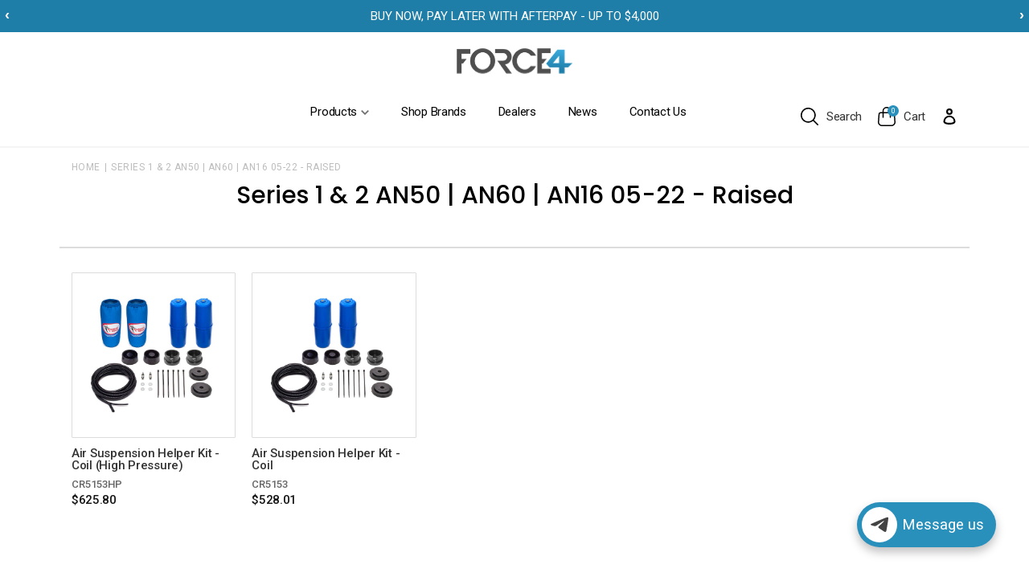

--- FILE ---
content_type: text/html; charset=utf-8
request_url: https://force4.co.nz/collections/series-1-2-an50-an60-an16-05-21-raised
body_size: 56158
content:
<!doctype html>
<html class="no-js" lang="en">
<head>
  <!-- Google tag (gtag.js) -->
<script async src="https://www.googletagmanager.com/gtag/js?id=G-LWQV7B3EZX"></script>
<script>
  window.dataLayer = window.dataLayer || [];
  function gtag(){dataLayer.push(arguments);}
  gtag('js', new Date());

  gtag('config', 'G-LWQV7B3EZX');
</script>
  <!-- Google Tag Manager -->
<script>(function(w,d,s,l,i){w[l]=w[l]||[];w[l].push({'gtm.start':
new Date().getTime(),event:'gtm.js'});var f=d.getElementsByTagName(s)[0],
j=d.createElement(s),dl=l!='dataLayer'?'&l='+l:'';j.async=true;j.src=
'https://www.googletagmanager.com/gtm.js?id='+i+dl;f.parentNode.insertBefore(j,f);
})(window,document,'script','dataLayer','GTM-5MFZDVR');</script>
<!-- End Google Tag Manager -->
  <meta charset="utf-8">
  <meta http-equiv="X-UA-Compatible" content="IE=edge,chrome=1">
  <meta name="viewport" content="width=device-width,initial-scale=1">
  <meta name="theme-color" content="#557b97">
  <link rel="canonical" href="https://force4.co.nz/collections/series-1-2-an50-an60-an16-05-21-raised">
	<link rel="stylesheet" href="https://cdn.jsdelivr.net/npm/@fancyapps/ui@4.0/dist/fancybox.css"/><link rel="shortcut icon" href="//force4.co.nz/cdn/shop/files/force4-favicon_32x32.png?v=1637637790" type="image/png"><title>Series 1 &amp; 2 AN50 | AN60 | AN16 05-22 - Raised
&ndash; Force4</title><!-- /snippets/social-meta-tags.liquid -->




<meta property="og:site_name" content="Force4">
<meta property="og:url" content="https://force4.co.nz/collections/series-1-2-an50-an60-an16-05-21-raised">
<meta property="og:title" content="Series 1 & 2 AN50 | AN60 | AN16 05-22 - Raised">
<meta property="og:type" content="product.group">
<meta property="og:description" content="Upgrade your off-road journey with Force4! Offering quality 4x4 accessories & 4WD parts that we can trust. Whether off-road, on-road or competition use.">





<meta name="twitter:card" content="summary_large_image">
<meta name="twitter:title" content="Series 1 & 2 AN50 | AN60 | AN16 05-22 - Raised">
<meta name="twitter:description" content="Upgrade your off-road journey with Force4! Offering quality 4x4 accessories & 4WD parts that we can trust. Whether off-road, on-road or competition use.">


  

  <link href="//force4.co.nz/cdn/shop/t/27/assets/bootstrap-grid.min.css?v=21098520271732345791680086688" rel="stylesheet" type="text/css" media="all" />
  <link href="//force4.co.nz/cdn/shop/t/27/assets/slick.css?v=98340474046176884051680086688" rel="stylesheet" type="text/css" media="all" />
  <link rel="stylesheet" href="https://unpkg.com/aos@next/dist/aos.css">  
  <link href="//force4.co.nz/cdn/shop/t/27/assets/header.css?v=73586997812165561361768446480" rel="stylesheet" type="text/css" media="all" />
  <link href="//force4.co.nz/cdn/shop/t/27/assets/styles.css?v=25924981321997273491757374716" rel="stylesheet" type="text/css" media="all" />
  <link href="//force4.co.nz/cdn/shop/t/27/assets/custom.css?v=62421364504600334881768446519" rel="stylesheet" type="text/css" media="all" />

  
  
  <link href="//force4.co.nz/cdn/shop/t/27/assets/fancybox.css?v=159808164371632363711680086688" rel="stylesheet" type="text/css" media="all" />
 

 <style>
  body>#gf-tree .gf-filter-contents {
    overflow: auto!important;
}
@supports (-webkit-overflow-scrolling: touch) {
body>#gf-tree .gf-filter-contents {
  overflow-y: scroll!important;
}
  body>#gf-tree .gf-filter-contents::-webkit-scrollbar {
    width: 5px!important;
  }
  
  body>#gf-tree .gf-filter-contents::-webkit-scrollbar-track {
    background-color: darkgrey!important;
  }
  
  body>#gf-tree .gf-filter-contents::-webkit-scrollbar-thumb {
    box-shadow: inset 0 0 6px rgba(0, 0, 0, 0.3)!important;
  }
}
.spf-has-filter .buttons-collection {
    display: none!important;
}
  </style>

  <script>window.performance && window.performance.mark && window.performance.mark('shopify.content_for_header.start');</script><meta id="shopify-digital-wallet" name="shopify-digital-wallet" content="/31736561723/digital_wallets/dialog">
<meta name="shopify-checkout-api-token" content="bd2566e679bda202181ad5c94cb61417">
<link rel="alternate" type="application/atom+xml" title="Feed" href="/collections/series-1-2-an50-an60-an16-05-21-raised.atom" />
<link rel="alternate" type="application/json+oembed" href="https://force4.co.nz/collections/series-1-2-an50-an60-an16-05-21-raised.oembed">
<script async="async" src="/checkouts/internal/preloads.js?locale=en-NZ"></script>
<link rel="preconnect" href="https://shop.app" crossorigin="anonymous">
<script async="async" src="https://shop.app/checkouts/internal/preloads.js?locale=en-NZ&shop_id=31736561723" crossorigin="anonymous"></script>
<script id="apple-pay-shop-capabilities" type="application/json">{"shopId":31736561723,"countryCode":"NZ","currencyCode":"NZD","merchantCapabilities":["supports3DS"],"merchantId":"gid:\/\/shopify\/Shop\/31736561723","merchantName":"Force4","requiredBillingContactFields":["postalAddress","email","phone"],"requiredShippingContactFields":["postalAddress","email","phone"],"shippingType":"shipping","supportedNetworks":["visa","masterCard"],"total":{"type":"pending","label":"Force4","amount":"1.00"},"shopifyPaymentsEnabled":true,"supportsSubscriptions":true}</script>
<script id="shopify-features" type="application/json">{"accessToken":"bd2566e679bda202181ad5c94cb61417","betas":["rich-media-storefront-analytics"],"domain":"force4.co.nz","predictiveSearch":true,"shopId":31736561723,"locale":"en"}</script>
<script>var Shopify = Shopify || {};
Shopify.shop = "force4.myshopify.com";
Shopify.locale = "en";
Shopify.currency = {"active":"NZD","rate":"1.0"};
Shopify.country = "NZ";
Shopify.theme = {"name":"New changes - [29 MARCH, 2023]","id":126959681595,"schema_name":"Debut","schema_version":"16.3.1","theme_store_id":796,"role":"main"};
Shopify.theme.handle = "null";
Shopify.theme.style = {"id":null,"handle":null};
Shopify.cdnHost = "force4.co.nz/cdn";
Shopify.routes = Shopify.routes || {};
Shopify.routes.root = "/";</script>
<script type="module">!function(o){(o.Shopify=o.Shopify||{}).modules=!0}(window);</script>
<script>!function(o){function n(){var o=[];function n(){o.push(Array.prototype.slice.apply(arguments))}return n.q=o,n}var t=o.Shopify=o.Shopify||{};t.loadFeatures=n(),t.autoloadFeatures=n()}(window);</script>
<script>
  window.ShopifyPay = window.ShopifyPay || {};
  window.ShopifyPay.apiHost = "shop.app\/pay";
  window.ShopifyPay.redirectState = null;
</script>
<script id="shop-js-analytics" type="application/json">{"pageType":"collection"}</script>
<script defer="defer" async type="module" src="//force4.co.nz/cdn/shopifycloud/shop-js/modules/v2/client.init-shop-cart-sync_BdyHc3Nr.en.esm.js"></script>
<script defer="defer" async type="module" src="//force4.co.nz/cdn/shopifycloud/shop-js/modules/v2/chunk.common_Daul8nwZ.esm.js"></script>
<script type="module">
  await import("//force4.co.nz/cdn/shopifycloud/shop-js/modules/v2/client.init-shop-cart-sync_BdyHc3Nr.en.esm.js");
await import("//force4.co.nz/cdn/shopifycloud/shop-js/modules/v2/chunk.common_Daul8nwZ.esm.js");

  window.Shopify.SignInWithShop?.initShopCartSync?.({"fedCMEnabled":true,"windoidEnabled":true});

</script>
<script>
  window.Shopify = window.Shopify || {};
  if (!window.Shopify.featureAssets) window.Shopify.featureAssets = {};
  window.Shopify.featureAssets['shop-js'] = {"shop-cart-sync":["modules/v2/client.shop-cart-sync_QYOiDySF.en.esm.js","modules/v2/chunk.common_Daul8nwZ.esm.js"],"init-fed-cm":["modules/v2/client.init-fed-cm_DchLp9rc.en.esm.js","modules/v2/chunk.common_Daul8nwZ.esm.js"],"shop-button":["modules/v2/client.shop-button_OV7bAJc5.en.esm.js","modules/v2/chunk.common_Daul8nwZ.esm.js"],"init-windoid":["modules/v2/client.init-windoid_DwxFKQ8e.en.esm.js","modules/v2/chunk.common_Daul8nwZ.esm.js"],"shop-cash-offers":["modules/v2/client.shop-cash-offers_DWtL6Bq3.en.esm.js","modules/v2/chunk.common_Daul8nwZ.esm.js","modules/v2/chunk.modal_CQq8HTM6.esm.js"],"shop-toast-manager":["modules/v2/client.shop-toast-manager_CX9r1SjA.en.esm.js","modules/v2/chunk.common_Daul8nwZ.esm.js"],"init-shop-email-lookup-coordinator":["modules/v2/client.init-shop-email-lookup-coordinator_UhKnw74l.en.esm.js","modules/v2/chunk.common_Daul8nwZ.esm.js"],"pay-button":["modules/v2/client.pay-button_DzxNnLDY.en.esm.js","modules/v2/chunk.common_Daul8nwZ.esm.js"],"avatar":["modules/v2/client.avatar_BTnouDA3.en.esm.js"],"init-shop-cart-sync":["modules/v2/client.init-shop-cart-sync_BdyHc3Nr.en.esm.js","modules/v2/chunk.common_Daul8nwZ.esm.js"],"shop-login-button":["modules/v2/client.shop-login-button_D8B466_1.en.esm.js","modules/v2/chunk.common_Daul8nwZ.esm.js","modules/v2/chunk.modal_CQq8HTM6.esm.js"],"init-customer-accounts-sign-up":["modules/v2/client.init-customer-accounts-sign-up_C8fpPm4i.en.esm.js","modules/v2/client.shop-login-button_D8B466_1.en.esm.js","modules/v2/chunk.common_Daul8nwZ.esm.js","modules/v2/chunk.modal_CQq8HTM6.esm.js"],"init-shop-for-new-customer-accounts":["modules/v2/client.init-shop-for-new-customer-accounts_CVTO0Ztu.en.esm.js","modules/v2/client.shop-login-button_D8B466_1.en.esm.js","modules/v2/chunk.common_Daul8nwZ.esm.js","modules/v2/chunk.modal_CQq8HTM6.esm.js"],"init-customer-accounts":["modules/v2/client.init-customer-accounts_dRgKMfrE.en.esm.js","modules/v2/client.shop-login-button_D8B466_1.en.esm.js","modules/v2/chunk.common_Daul8nwZ.esm.js","modules/v2/chunk.modal_CQq8HTM6.esm.js"],"shop-follow-button":["modules/v2/client.shop-follow-button_CkZpjEct.en.esm.js","modules/v2/chunk.common_Daul8nwZ.esm.js","modules/v2/chunk.modal_CQq8HTM6.esm.js"],"lead-capture":["modules/v2/client.lead-capture_BntHBhfp.en.esm.js","modules/v2/chunk.common_Daul8nwZ.esm.js","modules/v2/chunk.modal_CQq8HTM6.esm.js"],"checkout-modal":["modules/v2/client.checkout-modal_CfxcYbTm.en.esm.js","modules/v2/chunk.common_Daul8nwZ.esm.js","modules/v2/chunk.modal_CQq8HTM6.esm.js"],"shop-login":["modules/v2/client.shop-login_Da4GZ2H6.en.esm.js","modules/v2/chunk.common_Daul8nwZ.esm.js","modules/v2/chunk.modal_CQq8HTM6.esm.js"],"payment-terms":["modules/v2/client.payment-terms_MV4M3zvL.en.esm.js","modules/v2/chunk.common_Daul8nwZ.esm.js","modules/v2/chunk.modal_CQq8HTM6.esm.js"]};
</script>
<script>(function() {
  var isLoaded = false;
  function asyncLoad() {
    if (isLoaded) return;
    isLoaded = true;
    var urls = ["https:\/\/cdn.shopify.com\/s\/files\/1\/0317\/3656\/1723\/t\/27\/assets\/globo.filter.init.js?shop=force4.myshopify.com","https:\/\/storage.googleapis.com\/timesact-resources\/scripts\/timesact.js?shop=force4.myshopify.com"];
    for (var i = 0; i < urls.length; i++) {
      var s = document.createElement('script');
      s.type = 'text/javascript';
      s.async = true;
      s.src = urls[i];
      var x = document.getElementsByTagName('script')[0];
      x.parentNode.insertBefore(s, x);
    }
  };
  if(window.attachEvent) {
    window.attachEvent('onload', asyncLoad);
  } else {
    window.addEventListener('load', asyncLoad, false);
  }
})();</script>
<script id="__st">var __st={"a":31736561723,"offset":46800,"reqid":"754b595e-c0fe-4f9a-baa5-7dfe719d2877-1769018917","pageurl":"force4.co.nz\/collections\/series-1-2-an50-an60-an16-05-21-raised","u":"e745af0b5f0b","p":"collection","rtyp":"collection","rid":265312305211};</script>
<script>window.ShopifyPaypalV4VisibilityTracking = true;</script>
<script id="captcha-bootstrap">!function(){'use strict';const t='contact',e='account',n='new_comment',o=[[t,t],['blogs',n],['comments',n],[t,'customer']],c=[[e,'customer_login'],[e,'guest_login'],[e,'recover_customer_password'],[e,'create_customer']],r=t=>t.map((([t,e])=>`form[action*='/${t}']:not([data-nocaptcha='true']) input[name='form_type'][value='${e}']`)).join(','),a=t=>()=>t?[...document.querySelectorAll(t)].map((t=>t.form)):[];function s(){const t=[...o],e=r(t);return a(e)}const i='password',u='form_key',d=['recaptcha-v3-token','g-recaptcha-response','h-captcha-response',i],f=()=>{try{return window.sessionStorage}catch{return}},m='__shopify_v',_=t=>t.elements[u];function p(t,e,n=!1){try{const o=window.sessionStorage,c=JSON.parse(o.getItem(e)),{data:r}=function(t){const{data:e,action:n}=t;return t[m]||n?{data:e,action:n}:{data:t,action:n}}(c);for(const[e,n]of Object.entries(r))t.elements[e]&&(t.elements[e].value=n);n&&o.removeItem(e)}catch(o){console.error('form repopulation failed',{error:o})}}const l='form_type',E='cptcha';function T(t){t.dataset[E]=!0}const w=window,h=w.document,L='Shopify',v='ce_forms',y='captcha';let A=!1;((t,e)=>{const n=(g='f06e6c50-85a8-45c8-87d0-21a2b65856fe',I='https://cdn.shopify.com/shopifycloud/storefront-forms-hcaptcha/ce_storefront_forms_captcha_hcaptcha.v1.5.2.iife.js',D={infoText:'Protected by hCaptcha',privacyText:'Privacy',termsText:'Terms'},(t,e,n)=>{const o=w[L][v],c=o.bindForm;if(c)return c(t,g,e,D).then(n);var r;o.q.push([[t,g,e,D],n]),r=I,A||(h.body.append(Object.assign(h.createElement('script'),{id:'captcha-provider',async:!0,src:r})),A=!0)});var g,I,D;w[L]=w[L]||{},w[L][v]=w[L][v]||{},w[L][v].q=[],w[L][y]=w[L][y]||{},w[L][y].protect=function(t,e){n(t,void 0,e),T(t)},Object.freeze(w[L][y]),function(t,e,n,w,h,L){const[v,y,A,g]=function(t,e,n){const i=e?o:[],u=t?c:[],d=[...i,...u],f=r(d),m=r(i),_=r(d.filter((([t,e])=>n.includes(e))));return[a(f),a(m),a(_),s()]}(w,h,L),I=t=>{const e=t.target;return e instanceof HTMLFormElement?e:e&&e.form},D=t=>v().includes(t);t.addEventListener('submit',(t=>{const e=I(t);if(!e)return;const n=D(e)&&!e.dataset.hcaptchaBound&&!e.dataset.recaptchaBound,o=_(e),c=g().includes(e)&&(!o||!o.value);(n||c)&&t.preventDefault(),c&&!n&&(function(t){try{if(!f())return;!function(t){const e=f();if(!e)return;const n=_(t);if(!n)return;const o=n.value;o&&e.removeItem(o)}(t);const e=Array.from(Array(32),(()=>Math.random().toString(36)[2])).join('');!function(t,e){_(t)||t.append(Object.assign(document.createElement('input'),{type:'hidden',name:u})),t.elements[u].value=e}(t,e),function(t,e){const n=f();if(!n)return;const o=[...t.querySelectorAll(`input[type='${i}']`)].map((({name:t})=>t)),c=[...d,...o],r={};for(const[a,s]of new FormData(t).entries())c.includes(a)||(r[a]=s);n.setItem(e,JSON.stringify({[m]:1,action:t.action,data:r}))}(t,e)}catch(e){console.error('failed to persist form',e)}}(e),e.submit())}));const S=(t,e)=>{t&&!t.dataset[E]&&(n(t,e.some((e=>e===t))),T(t))};for(const o of['focusin','change'])t.addEventListener(o,(t=>{const e=I(t);D(e)&&S(e,y())}));const B=e.get('form_key'),M=e.get(l),P=B&&M;t.addEventListener('DOMContentLoaded',(()=>{const t=y();if(P)for(const e of t)e.elements[l].value===M&&p(e,B);[...new Set([...A(),...v().filter((t=>'true'===t.dataset.shopifyCaptcha))])].forEach((e=>S(e,t)))}))}(h,new URLSearchParams(w.location.search),n,t,e,['guest_login'])})(!0,!0)}();</script>
<script integrity="sha256-4kQ18oKyAcykRKYeNunJcIwy7WH5gtpwJnB7kiuLZ1E=" data-source-attribution="shopify.loadfeatures" defer="defer" src="//force4.co.nz/cdn/shopifycloud/storefront/assets/storefront/load_feature-a0a9edcb.js" crossorigin="anonymous"></script>
<script crossorigin="anonymous" defer="defer" src="//force4.co.nz/cdn/shopifycloud/storefront/assets/shopify_pay/storefront-65b4c6d7.js?v=20250812"></script>
<script data-source-attribution="shopify.dynamic_checkout.dynamic.init">var Shopify=Shopify||{};Shopify.PaymentButton=Shopify.PaymentButton||{isStorefrontPortableWallets:!0,init:function(){window.Shopify.PaymentButton.init=function(){};var t=document.createElement("script");t.src="https://force4.co.nz/cdn/shopifycloud/portable-wallets/latest/portable-wallets.en.js",t.type="module",document.head.appendChild(t)}};
</script>
<script data-source-attribution="shopify.dynamic_checkout.buyer_consent">
  function portableWalletsHideBuyerConsent(e){var t=document.getElementById("shopify-buyer-consent"),n=document.getElementById("shopify-subscription-policy-button");t&&n&&(t.classList.add("hidden"),t.setAttribute("aria-hidden","true"),n.removeEventListener("click",e))}function portableWalletsShowBuyerConsent(e){var t=document.getElementById("shopify-buyer-consent"),n=document.getElementById("shopify-subscription-policy-button");t&&n&&(t.classList.remove("hidden"),t.removeAttribute("aria-hidden"),n.addEventListener("click",e))}window.Shopify?.PaymentButton&&(window.Shopify.PaymentButton.hideBuyerConsent=portableWalletsHideBuyerConsent,window.Shopify.PaymentButton.showBuyerConsent=portableWalletsShowBuyerConsent);
</script>
<script data-source-attribution="shopify.dynamic_checkout.cart.bootstrap">document.addEventListener("DOMContentLoaded",(function(){function t(){return document.querySelector("shopify-accelerated-checkout-cart, shopify-accelerated-checkout")}if(t())Shopify.PaymentButton.init();else{new MutationObserver((function(e,n){t()&&(Shopify.PaymentButton.init(),n.disconnect())})).observe(document.body,{childList:!0,subtree:!0})}}));
</script>
<link id="shopify-accelerated-checkout-styles" rel="stylesheet" media="screen" href="https://force4.co.nz/cdn/shopifycloud/portable-wallets/latest/accelerated-checkout-backwards-compat.css" crossorigin="anonymous">
<style id="shopify-accelerated-checkout-cart">
        #shopify-buyer-consent {
  margin-top: 1em;
  display: inline-block;
  width: 100%;
}

#shopify-buyer-consent.hidden {
  display: none;
}

#shopify-subscription-policy-button {
  background: none;
  border: none;
  padding: 0;
  text-decoration: underline;
  font-size: inherit;
  cursor: pointer;
}

#shopify-subscription-policy-button::before {
  box-shadow: none;
}

      </style>

<script>window.performance && window.performance.mark && window.performance.mark('shopify.content_for_header.end');</script>
<!-- BEGIN app block: shopify://apps/timesact-pre-order/blocks/app-embed/bf6c109b-79b5-457c-8752-0e5e9e9676e7 -->
<!-- END app block --><!-- BEGIN app block: shopify://apps/smart-filter-search/blocks/app-embed/5cc1944c-3014-4a2a-af40-7d65abc0ef73 --><link href="https://cdn.shopify.com/extensions/019bdedd-4e57-79a0-b131-b44f39813278/smart-product-filters-613/assets/globo.filter.min.js" as="script" rel="preload">
<link rel="preconnect" href="https://filter-x3.globo.io" crossorigin>
<link rel="dns-prefetch" href="https://filter-x3.globo.io"><link rel="stylesheet" href="https://cdn.shopify.com/extensions/019bdedd-4e57-79a0-b131-b44f39813278/smart-product-filters-613/assets/globo.search.css" media="print" onload="this.media='all'">

<meta id="search_terms_value" content="" />
<!-- BEGIN app snippet: global.variables --><script>
  window.shopCurrency = "NZD";
  window.shopCountry = "NZ";
  window.shopLanguageCode = "en";

  window.currentCurrency = "NZD";
  window.currentCountry = "NZ";
  window.currentLanguageCode = "en";

  window.shopCustomer = false

  window.useCustomTreeTemplate = true;
  window.useCustomProductTemplate = true;

  window.GloboFilterRequestOrigin = "https://force4.co.nz";
  window.GloboFilterShopifyDomain = "force4.myshopify.com";
  window.GloboFilterSFAT = "";
  window.GloboFilterSFApiVersion = "2025-04";
  window.GloboFilterProxyPath = "/apps/globofilters";
  window.GloboFilterRootUrl = "";
  window.GloboFilterTranslation = {"search":{"suggestions":"Suggestions","collections":"Collections","pages":"Pages","product":"Product","products":"Products","view_all":"Search for","view_all_products":"View all products","not_found":"Sorry, nothing found for","product_not_found":"No products were found","no_result_keywords_suggestions_title":"Popular searches","no_result_products_suggestions_title":"However, You may like","zero_character_keywords_suggestions_title":"Suggestions","zero_character_popular_searches_title":"Popular searches","zero_character_products_suggestions_title":"Trending products"},"form":{"title":"Search Products","submit":"Search"},"filter":{"filter_by":"Filter By","clear_all":"Clear All","view":"View","clear":"Clear","in_stock":"In Stock","out_of_stock":"Out of Stock","ready_to_ship":"Ready to ship","search":"Search options"},"sort":{"sort_by":"Sort By","manually":"Featured","availability_in_stock_first":"Availability","relevance":"Relevance","best_selling":"Best Selling","alphabetically_a_z":"Alphabetically, A-Z","alphabetically_z_a":"Alphabetically, Z-A","price_low_to_high":"Price, low to high","price_high_to_low":"Price, high to low","date_new_to_old":"Date, new to old","date_old_to_new":"Date, old to new","sale_off":"% Sale off"},"product":{"add_to_cart":"Add to cart","unavailable":"Unavailable","sold_out":"Sold out","sale":"Sale","load_more":"Load more","limit":"Show","search":"Search products","no_results":"Sorry, there are no products in this collection"}};
  window.isMultiCurrency =false;
  window.globoEmbedFilterAssetsUrl = 'https://cdn.shopify.com/extensions/019bdedd-4e57-79a0-b131-b44f39813278/smart-product-filters-613/assets/';
  window.assetsUrl = window.globoEmbedFilterAssetsUrl;
  window.GloboMoneyFormat = "${{amount}}";
</script><!-- END app snippet -->
<script type="text/javascript" hs-ignore data-ccm-injected>
document.getElementsByTagName('html')[0].classList.add('spf-filter-loading', 'spf-has-filter');
window.enabledEmbedFilter = true;
window.sortByRelevance = false;
window.moneyFormat = "${{amount}}";
window.GloboMoneyWithCurrencyFormat = "${{amount}} NZD";
window.filesUrl = '//force4.co.nz/cdn/shop/files/';
window.GloboThemesInfo ={"122996686907":{"id":122996686907,"name":"New Changes - product page - 9 March 2022- JT","theme_store_id":796,"theme_name":"Debut"},"123701198907":{"id":123701198907,"name":"New Changes - product page - 22 April 2022- JT","theme_store_id":796,"theme_name":"Debut"},"124129312827":{"id":124129312827,"name":"New Changes - product page - [20\/5\/22] - JT","theme_store_id":796,"theme_name":"Debut"},"124941762619":{"id":124941762619,"name":"Copy of product page - 27 May 2022 -Globo","theme_store_id":796,"theme_name":"Debut"},"125417127995":{"id":125417127995,"name":"New changes - [11 August, 2022]","theme_store_id":796,"theme_name":"Debut"},"126959681595":{"id":126959681595,"name":"New changes - [29 MARCH, 2023]","theme_store_id":796,"theme_name":"Debut"},"127368265787":{"id":127368265787,"name":"16 NOV, 2023 • BK Before Style Updates","theme_store_id":796,"theme_name":"Debut"},"127483772987":{"id":127483772987,"name":"New changes - SELECT Style BundleKit","theme_store_id":796,"theme_name":"Debut"},"127510347835":{"id":127510347835,"name":"Staging of New changes - [Feb 28, 2024]","theme_store_id":796,"theme_name":"Debut"},"127520079931":{"id":127520079931,"name":"Copy of New changes - [29 MARCH, 2023]","theme_store_id":796,"theme_name":"Debut"},"127634440251":{"id":127634440251,"name":"Before Section Pro App Update: 31 MAY 2024","theme_store_id":796,"theme_name":"Debut"},"127649906747":{"id":127649906747,"name":"Refresh","theme_store_id":1567,"theme_name":"Refresh"},"127654199355":{"id":127654199355,"name":"STAGING - Save Change issue - [29 MARCH, 2023]","theme_store_id":796,"theme_name":"Debut"},"127655837755":{"id":127655837755,"name":"Test","theme_store_id":887,"theme_name":"Dawn"},"127661768763":{"id":127661768763,"name":"Staging-Save changes issue- [JUNE 24, 2024]","theme_store_id":796,"theme_name":"Debut"},"127665045563":{"id":127665045563,"name":"Test - [29 MARCH, 2023]","theme_store_id":796,"theme_name":"Debut"},"127665143867":{"id":127665143867,"name":"debut-17","theme_store_id":796,"theme_name":"Debut","theme_version":"17.14.1"},"127666716731":{"id":127666716731,"name":"JTPL-[27 June,2024]\/\/Aaron","theme_store_id":796,"theme_name":"Debut"},"127666913339":{"id":127666913339,"name":"Dawn","theme_store_id":887,"theme_name":"Dawn"}};



var GloboEmbedFilterConfig = {
api: {filterUrl: "https://filter-x3.globo.io/filter",searchUrl: "https://filter-x3.globo.io/search", url: "https://filter-x3.globo.io"},
shop: {
name: "Force4",
url: "https://force4.co.nz",
domain: "force4.myshopify.com",
locale: "en",
cur_locale: "en",
predictive_search_url: "/search/suggest",
country_code: "NZ",
root_url: "",
cart_url: "/cart",
search_url: "/search",
cart_add_url: "/cart/add",
search_terms_value: "",
product_image: {width: 360, height: 504},
no_image_url: "https://cdn.shopify.com/s/images/themes/product-1.png",
swatches: [],
swatchConfig: {"enable":false},
enableRecommendation: false,
hideOneValue: false,
newUrlStruct: false,
newUrlForSEO: false,redirects: [],
images: {},
settings: {"main_link":"main-menu","promotion_f_title":"","promotion_f_link":"#","promotion_s_title":"","promotion_s_link":"#","row_footer_content_first":"\u003cdiv class=\"social-media\"\u003e\n\u003ca href=\"https:\/\/www.facebook.com\/Force4wd\/\" target=\"_blank\"\u003e\u003cspan style=\"background-image: url(https:\/\/cdn.shopify.com\/s\/files\/1\/0317\/3656\/1723\/files\/fb.png?v=1665371106)\"\u003e\u003c\/span\u003e\u003c\/a\u003e\n\n\u003ca href=\"https:\/\/www.youtube.com\/Force4Nz\" target=\"_blank\"\u003e\u003cspan style=\"background-image: url(https:\/\/cdn.shopify.com\/s\/files\/1\/0317\/3656\/1723\/files\/yt.png?v=1642112210)\"\u003e\u003c\/span\u003e\u003c\/a\u003e\n\n\u003ca href=\"https:\/\/www.instagram.com\/force4.wd\/\" target=\"_blank\"\u003e\u003cspan style=\"background-image: url(https:\/\/cdn.shopify.com\/s\/files\/1\/0317\/3656\/1723\/files\/ig.svg?v=1663128579)\"\u003e\u003c\/span\u003e\u003c\/a\u003e\n\n\u003ca href=\"https:\/\/nz.linkedin.com\/company\/force4-ltd\" target=\"_blank\"\u003e\u003cspan style=\"background-image: url(https:\/\/cdn.shopify.com\/s\/files\/1\/0317\/3656\/1723\/files\/linkedin-icon.svg?v=1659666258)\"\u003e\u003c\/span\u003e\u003c\/a\u003e\n\u003c\/div\u003e","row_footer_content_second":"\u003cul class=\"first-footer\"\u003e\n\u003cli\u003e\n\u003ca href=\"tel:+64%209%20427%208294\" style=\"margin-left:22px;\"\u003e\n\u003cspan class=\"phicon\" style=\"background-image: url(https:\/\/cdn.shopify.com\/s\/files\/1\/0317\/3656\/1723\/files\/phicon.png?v=1663130498)\"\u003e\u003c\/span\u003e\n\u003cstrong\u003e09 427 8294\u003c\/strong\u003e\n\u003c\/a\u003e\n\u003c\/li\u003e\n\u003c\/ul\u003e","row_footer_content_third":null,"footer_content_first":"\u003cul class=\"footer-sec-row contact-footer\"\u003e\n\u003cli\u003e\n\u003ca href=\"tel:+64%209%20427%208294\"\u003ePhone +64 9 427 8294\u003c\/a\u003e\n\u003ca href=\"mailto:sales@force4.co.nz\"\u003eEmail sales@force4.co.nz\u003c\/a\u003e\n\u003c\/li\u003e\n\u003cli\u003e62A Forge Road\u003cbr\u003e Silverdale, Auckland 0932\u003c\/li\u003e\n\u003cli\u003eMonday to Friday – 8.00am-4.30pm\u003c\/li\u003e\n\u003c\/ul\u003e","footer_link_second":"footer","footer_link_third":"brands","footer_link_four":"blog","color_text":"#3d4246","color_body_text":"#69727b","color_sale_text":"#557b97","color_button":"#557b97","color_button_text":"#fff","color_small_button_text_border":"#3d4246","color_text_field_text":"#000","color_text_field_border":"#949494","color_text_field":"#fff","color_image_overlay_text":"#fff","color_image_overlay":"#3d4246","image_overlay_opacity":40,"color_borders":"#e8e9eb","color_body_bg":"#fff","type_header_font":{"error":"json not allowed for this object"},"type_header_base_size":26,"type_base_font":{"error":"json not allowed for this object"},"type_base_size":16,"predictive_search_enabled":false,"predictive_search_show_vendor":false,"predictive_search_show_price":false,"share_image":null,"share_facebook":true,"share_twitter":true,"share_pinterest":true,"social_twitter_link":"","social_facebook_link":"","social_pinterest_link":"","social_instagram_link":"","social_tumblr_link":"","social_snapchat_link":"","social_youtube_link":"","social_vimeo_link":"","favicon":"\/\/force4.co.nz\/cdn\/shop\/files\/force4-favicon.png?v=1637637790","enable_ajax":true,"sold_out_noti":"\u003cp\u003ePlease contact us at \u003ca href=\"mailto:info@force4.co.nz\"\u003einfo@force4.co.nz\u003c\/a\u003e\u003c\/p\u003e","checkout_header_image":null,"checkout_logo_image":null,"checkout_logo_position":"left","checkout_logo_size":"small","checkout_body_background_image":null,"checkout_body_background_color":"#fff","checkout_input_background_color_mode":"white","checkout_sidebar_background_image":null,"checkout_sidebar_background_color":"#fafafa","checkout_heading_font":"-apple-system, BlinkMacSystemFont, 'Segoe UI', Roboto, Helvetica, Arial, sans-serif, 'Apple Color Emoji', 'Segoe UI Emoji', 'Segoe UI Symbol'","checkout_body_font":"-apple-system, BlinkMacSystemFont, 'Segoe UI', Roboto, Helvetica, Arial, sans-serif, 'Apple Color Emoji', 'Segoe UI Emoji', 'Segoe UI Symbol'","checkout_accent_color":"#197bbd","checkout_button_color":"#197bbd","checkout_error_color":"#e32c2b","row_footer_content_Third":"\u003cul class=\"contact-footer\"\u003e\n\u003cli\u003e\n\u003ca href=\"tel:+64%209%20427%208294\"\u003e+64 9 427 8294\u003c\/a\u003e\n\u003c\/li\u003e\n\u003c\/ul\u003e","footer_link_five":"policies","footer_link":"footer","customer_layout":"customer_area"},
gridSettings: {"layout":"app","useCustomTemplate":true,"useCustomTreeTemplate":true,"skin":3,"limits":[12,24,48],"productsPerPage":12,"sorts":["stock-descending","best-selling","title-ascending","title-descending","price-ascending","price-descending"],"noImageUrl":"https:\/\/cdn.shopify.com\/s\/images\/themes\/product-1.png","imageWidth":"360","imageHeight":"504","imageRatio":140,"imageSize":"360_504","alignment":"left","hideOneValue":false,"elements":["price"],"saleLabelClass":"","saleMode":0,"gridItemClass":"spf-col-xl-3 spf-col-lg-4 spf-col-md-6 spf-col-sm-6 spf-col-6","swatchClass":"","swatchConfig":{"enable":false},"variant_redirect":false,"showSelectedVariantInfo":"1"},
home_filter: false,
page: "collection",
sorts: ["stock-descending","best-selling","title-ascending","title-descending","price-ascending","price-descending"],
limits: [12,24,48],
cache: true,
layout: "app",
marketTaxInclusion: false,
priceTaxesIncluded: true,
customerTaxesIncluded: true,
useCustomTemplate: true,
hasQuickviewTemplate: false
},
analytic: {"enableViewProductAnalytic":true,"enableSearchAnalytic":true,"enableFilterAnalytic":true,"enableATCAnalytic":false},
taxes: [],
special_countries: null,
adjustments: false,
year_make_model: {
id: 0,
prefix: "gff_",
heading: "",
showSearchInput: false,
showClearAllBtn: false
},
filter: {
id:0,
prefix: "gf_",
layout: 1,
useThemeFilterCss: false,
sublayout: 1,
showCount: true,
showRefine: true,
refineSettings: {"style":"square","positions":["sidebar_mobile","sidebar_desktop","toolbar_mobile"],"color":"#000000","iconColor":"#959595","bgColor":"#E8E8E8"},
isLoadMore: 0,
filter_on_search_page: true
},
search:{
enable: true,
zero_character_suggestion: false,
pages_suggestion: {enable:false,limit:5},
keywords_suggestion: {enable:false,limit:10},
articles_suggestion: {enable:false,limit:5},
layout: 1,
product_list_layout: "grid",
elements: ["vendor","price"]
},
collection: {
id:265312305211,
handle:"series-1-2-an50-an60-an16-05-21-raised",
sort: "title-ascending",
vendor: null,
tags: null,
type: null,
term: document.getElementById("search_terms_value") != null ? document.getElementById("search_terms_value").content : "",
limit: 12,
settings: null,
products_count: 2,
enableCollectionSearch: true,
displayTotalProducts: true,
excludeTags:["Hidden"],
showSelectedVariantInfo: true
},
selector: {products: ""}
}
</script>
<script>
try {} catch (error) {}
</script>
<script src="https://cdn.shopify.com/extensions/019bdedd-4e57-79a0-b131-b44f39813278/smart-product-filters-613/assets/globo.filter.themes.min.js" defer></script><link rel="preconnect" href="https://fonts.googleapis.com">
<link rel="preconnect" href="https://fonts.gstatic.com" crossorigin>
<link href="https://fonts.googleapis.com/css?family=Poppins:500|Poppins:400&display=swap" rel="stylesheet"><style>.gf-block-title h3, 
.gf-block-title .h3,
.gf-form-input-inner label {
  font-size: 14px !important;
  color: #3a3a3a !important;
  text-transform: uppercase !important;
  font-weight: bold !important;
}
.gf-option-block .gf-btn-show-more{
  font-size: 14px !important;
  text-transform: none !important;
  font-weight: normal !important;
}
.gf-option-block ul li a, 
.gf-option-block ul li button, 
.gf-option-block ul li a span.gf-count,
.gf-option-block ul li button span.gf-count,
.gf-clear, 
.gf-clear-all, 
.selected-item.gf-option-label a,
.gf-form-input-inner select,
.gf-refine-toggle{
  font-size: 14px !important;
  color: #000000 !important;
  text-transform: none !important;
  font-weight: normal !important;
}

.gf-refine-toggle-mobile,
.gf-form-button-group button {
  font-size: 14px !important;
  text-transform: none !important;
  font-weight: normal !important;
  color: #3a3a3a !important;
  border: 1px solid #bfbfbf !important;
  background: #ffffff !important;
}
.gf-option-block-box-rectangle.gf-option-block ul li.gf-box-rectangle a,
.gf-option-block-box-rectangle.gf-option-block ul li.gf-box-rectangle button {
  border-color: #000000 !important;
}
.gf-option-block-box-rectangle.gf-option-block ul li.gf-box-rectangle a.checked,
.gf-option-block-box-rectangle.gf-option-block ul li.gf-box-rectangle button.checked{
  color: #fff !important;
  background-color: #000000 !important;
}
@media (min-width: 768px) {
  .gf-option-block-box-rectangle.gf-option-block ul li.gf-box-rectangle button:hover,
  .gf-option-block-box-rectangle.gf-option-block ul li.gf-box-rectangle a:hover {
    color: #fff !important;
    background-color: #000000 !important;	
  }
}
.gf-option-block.gf-option-block-select select {
  color: #000000 !important;
}

#gf-form.loaded, .gf-YMM-forms.loaded {
  background: #FFFFFF !important;
}
#gf-form h2, .gf-YMM-forms h2 {
  color: #3a3a3a !important;
}
#gf-form label, .gf-YMM-forms label{
  color: #3a3a3a !important;
}
.gf-form-input-wrapper select, 
.gf-form-input-wrapper input{
  border: 1px solid #DEDEDE !important;
  background-color: #FFFFFF !important;
  border-radius: 0px !important;
}
#gf-form .gf-form-button-group button, .gf-YMM-forms .gf-form-button-group button{
  color: #FFFFFF !important;
  background: #3a3a3a !important;
  border-radius: 0px !important;
}

.spf-product-card.spf-product-card__template-3 .spf-product__info.hover{
  background: #FFFFFF;
}
a.spf-product-card__image-wrapper{
  padding-top: 100%;
}
.h4.spf-product-card__title a{
  color: #333333;
  font-size: 15px;
  font-family: "Poppins", sans-serif;   font-weight: 500;  font-style: normal;
  text-transform: none;
}
.h4.spf-product-card__title a:hover{
  color: rgba(41, 143, 187, 1);
}
.spf-product-card button.spf-product__form-btn-addtocart{
  font-size: 14px;
   font-family: inherit;   font-weight: normal;   font-style: normal;   text-transform: none;
}
.spf-product-card button.spf-product__form-btn-addtocart,
.spf-product-card.spf-product-card__template-4 a.open-quick-view,
.spf-product-card.spf-product-card__template-5 a.open-quick-view,
#gfqv-btn{
  color: #FFFFFF !important;
  border: 1px solid #333333 !important;
  background: #333333 !important;
}
.spf-product-card button.spf-product__form-btn-addtocart:hover,
.spf-product-card.spf-product-card__template-4 a.open-quick-view:hover,
.spf-product-card.spf-product-card__template-5 a.open-quick-view:hover{
  color: #FFFFFF !important;
  border: 1px solid #000000 !important;
  background: #000000 !important;
}
span.spf-product__label.spf-product__label-soldout{
  color: #ffffff;
  background: #989898;
}
span.spf-product__label.spf-product__label-sale{
  color: #F0F0F0;
  background: #d21625;
}
.spf-product-card__vendor a{
  color: #969595;
  font-size: 14px;
  font-family: "Poppins", sans-serif;   font-weight: 400;   font-style: normal; }
.spf-product-card__vendor a:hover{
  color: #969595;
}
.spf-product-card__price-wrapper{
  font-size: 14px;
}
.spf-image-ratio{
  padding-top:100% !important;
}
.spf-product-card__oldprice,
.spf-product-card__saleprice,
.spf-product-card__price,
.gfqv-product-card__oldprice,
.gfqv-product-card__saleprice,
.gfqv-product-card__price
{
  font-size: 14px;
  font-family: "Poppins", sans-serif;   font-weight: 500;   font-style: normal; }

span.spf-product-card__price, span.gfqv-product-card__price{
  color: #141414;
}
span.spf-product-card__oldprice, span.gfqv-product-card__oldprice{
  color: #969595;
}
span.spf-product-card__saleprice, span.gfqv-product-card__saleprice{
  color: #d21625;
}
/* Product Title */
.h4.spf-product-card__title{
    
}
.h4.spf-product-card__title a{

}

/* Product Vendor */
.spf-product-card__vendor{
    
}
.spf-product-card__vendor a{

}

/* Product Price */
.spf-product-card__price-wrapper{
    
}

/* Product Old Price */
span.spf-product-card__oldprice{
    
}

/* Product Sale Price */
span.spf-product-card__saleprice{
    
}

/* Product Regular Price */
span.spf-product-card__price{

}

/* Quickview button */
.open-quick-view{
    
}

/* Add to cart button */
button.spf-product__form-btn-addtocart{
    
}

/* Product image */
img.spf-product-card__image{
    
}

/* Sale label */
span.spf-product__label.spf-product__label.spf-product__label-sale{
    
}

/* Sold out label */
span.spf-product__label.spf-product__label.spf-product__label-soldout{
    
}</style><script>
    window.addEventListener('globoFilterCloseSearchCompleted', function () {
      if( theme && theme.SearchDrawer && typeof theme.SearchDrawer.close == "function" ){
        theme.SearchDrawer.close();
      }
    });
  </script>

<style></style><script></script><script>
  const productGrid = document.querySelector('[data-globo-filter-items]')
  if(productGrid){
    if( productGrid.id ){
      productGrid.setAttribute('old-id', productGrid.id)
    }
    productGrid.id = 'gf-products';
  }
</script>
<script>if(window.AVADA_SPEED_WHITELIST){const spfs_w = new RegExp("smart-product-filter-search", 'i'); if(Array.isArray(window.AVADA_SPEED_WHITELIST)){window.AVADA_SPEED_WHITELIST.push(spfs_w);}else{window.AVADA_SPEED_WHITELIST = [spfs_w];}} </script><!-- END app block --><script src="https://cdn.shopify.com/extensions/3ee93129-d11c-4adb-8a29-0c9bec8a2202/preorder-notify-me-timesact-17/assets/timesact.js" type="text/javascript" defer="defer"></script>
<link href="https://cdn.shopify.com/extensions/3ee93129-d11c-4adb-8a29-0c9bec8a2202/preorder-notify-me-timesact-17/assets/timesact.css" rel="stylesheet" type="text/css" media="all">
<script src="https://cdn.shopify.com/extensions/019bdedd-4e57-79a0-b131-b44f39813278/smart-product-filters-613/assets/globo.filter.min.js" type="text/javascript" defer="defer"></script>
<script src="https://cdn.shopify.com/extensions/0199c80f-3fc5-769c-9434-a45d5b4e95b5/theme-app-extension-prod-28/assets/easytabs.min.js" type="text/javascript" defer="defer"></script>
<script src="https://cdn.shopify.com/extensions/019bb19b-97cd-7cb8-a12e-d866b0ee3716/avada-app-147/assets/chatty.js" type="text/javascript" defer="defer"></script>
<script src="https://cdn.shopify.com/extensions/019b7cd0-6587-73c3-9937-bcc2249fa2c4/lb-upsell-227/assets/lb-selleasy.js" type="text/javascript" defer="defer"></script>
<link href="https://monorail-edge.shopifysvc.com" rel="dns-prefetch">
<script>(function(){if ("sendBeacon" in navigator && "performance" in window) {try {var session_token_from_headers = performance.getEntriesByType('navigation')[0].serverTiming.find(x => x.name == '_s').description;} catch {var session_token_from_headers = undefined;}var session_cookie_matches = document.cookie.match(/_shopify_s=([^;]*)/);var session_token_from_cookie = session_cookie_matches && session_cookie_matches.length === 2 ? session_cookie_matches[1] : "";var session_token = session_token_from_headers || session_token_from_cookie || "";function handle_abandonment_event(e) {var entries = performance.getEntries().filter(function(entry) {return /monorail-edge.shopifysvc.com/.test(entry.name);});if (!window.abandonment_tracked && entries.length === 0) {window.abandonment_tracked = true;var currentMs = Date.now();var navigation_start = performance.timing.navigationStart;var payload = {shop_id: 31736561723,url: window.location.href,navigation_start,duration: currentMs - navigation_start,session_token,page_type: "collection"};window.navigator.sendBeacon("https://monorail-edge.shopifysvc.com/v1/produce", JSON.stringify({schema_id: "online_store_buyer_site_abandonment/1.1",payload: payload,metadata: {event_created_at_ms: currentMs,event_sent_at_ms: currentMs}}));}}window.addEventListener('pagehide', handle_abandonment_event);}}());</script>
<script id="web-pixels-manager-setup">(function e(e,d,r,n,o){if(void 0===o&&(o={}),!Boolean(null===(a=null===(i=window.Shopify)||void 0===i?void 0:i.analytics)||void 0===a?void 0:a.replayQueue)){var i,a;window.Shopify=window.Shopify||{};var t=window.Shopify;t.analytics=t.analytics||{};var s=t.analytics;s.replayQueue=[],s.publish=function(e,d,r){return s.replayQueue.push([e,d,r]),!0};try{self.performance.mark("wpm:start")}catch(e){}var l=function(){var e={modern:/Edge?\/(1{2}[4-9]|1[2-9]\d|[2-9]\d{2}|\d{4,})\.\d+(\.\d+|)|Firefox\/(1{2}[4-9]|1[2-9]\d|[2-9]\d{2}|\d{4,})\.\d+(\.\d+|)|Chrom(ium|e)\/(9{2}|\d{3,})\.\d+(\.\d+|)|(Maci|X1{2}).+ Version\/(15\.\d+|(1[6-9]|[2-9]\d|\d{3,})\.\d+)([,.]\d+|)( \(\w+\)|)( Mobile\/\w+|) Safari\/|Chrome.+OPR\/(9{2}|\d{3,})\.\d+\.\d+|(CPU[ +]OS|iPhone[ +]OS|CPU[ +]iPhone|CPU IPhone OS|CPU iPad OS)[ +]+(15[._]\d+|(1[6-9]|[2-9]\d|\d{3,})[._]\d+)([._]\d+|)|Android:?[ /-](13[3-9]|1[4-9]\d|[2-9]\d{2}|\d{4,})(\.\d+|)(\.\d+|)|Android.+Firefox\/(13[5-9]|1[4-9]\d|[2-9]\d{2}|\d{4,})\.\d+(\.\d+|)|Android.+Chrom(ium|e)\/(13[3-9]|1[4-9]\d|[2-9]\d{2}|\d{4,})\.\d+(\.\d+|)|SamsungBrowser\/([2-9]\d|\d{3,})\.\d+/,legacy:/Edge?\/(1[6-9]|[2-9]\d|\d{3,})\.\d+(\.\d+|)|Firefox\/(5[4-9]|[6-9]\d|\d{3,})\.\d+(\.\d+|)|Chrom(ium|e)\/(5[1-9]|[6-9]\d|\d{3,})\.\d+(\.\d+|)([\d.]+$|.*Safari\/(?![\d.]+ Edge\/[\d.]+$))|(Maci|X1{2}).+ Version\/(10\.\d+|(1[1-9]|[2-9]\d|\d{3,})\.\d+)([,.]\d+|)( \(\w+\)|)( Mobile\/\w+|) Safari\/|Chrome.+OPR\/(3[89]|[4-9]\d|\d{3,})\.\d+\.\d+|(CPU[ +]OS|iPhone[ +]OS|CPU[ +]iPhone|CPU IPhone OS|CPU iPad OS)[ +]+(10[._]\d+|(1[1-9]|[2-9]\d|\d{3,})[._]\d+)([._]\d+|)|Android:?[ /-](13[3-9]|1[4-9]\d|[2-9]\d{2}|\d{4,})(\.\d+|)(\.\d+|)|Mobile Safari.+OPR\/([89]\d|\d{3,})\.\d+\.\d+|Android.+Firefox\/(13[5-9]|1[4-9]\d|[2-9]\d{2}|\d{4,})\.\d+(\.\d+|)|Android.+Chrom(ium|e)\/(13[3-9]|1[4-9]\d|[2-9]\d{2}|\d{4,})\.\d+(\.\d+|)|Android.+(UC? ?Browser|UCWEB|U3)[ /]?(15\.([5-9]|\d{2,})|(1[6-9]|[2-9]\d|\d{3,})\.\d+)\.\d+|SamsungBrowser\/(5\.\d+|([6-9]|\d{2,})\.\d+)|Android.+MQ{2}Browser\/(14(\.(9|\d{2,})|)|(1[5-9]|[2-9]\d|\d{3,})(\.\d+|))(\.\d+|)|K[Aa][Ii]OS\/(3\.\d+|([4-9]|\d{2,})\.\d+)(\.\d+|)/},d=e.modern,r=e.legacy,n=navigator.userAgent;return n.match(d)?"modern":n.match(r)?"legacy":"unknown"}(),u="modern"===l?"modern":"legacy",c=(null!=n?n:{modern:"",legacy:""})[u],f=function(e){return[e.baseUrl,"/wpm","/b",e.hashVersion,"modern"===e.buildTarget?"m":"l",".js"].join("")}({baseUrl:d,hashVersion:r,buildTarget:u}),m=function(e){var d=e.version,r=e.bundleTarget,n=e.surface,o=e.pageUrl,i=e.monorailEndpoint;return{emit:function(e){var a=e.status,t=e.errorMsg,s=(new Date).getTime(),l=JSON.stringify({metadata:{event_sent_at_ms:s},events:[{schema_id:"web_pixels_manager_load/3.1",payload:{version:d,bundle_target:r,page_url:o,status:a,surface:n,error_msg:t},metadata:{event_created_at_ms:s}}]});if(!i)return console&&console.warn&&console.warn("[Web Pixels Manager] No Monorail endpoint provided, skipping logging."),!1;try{return self.navigator.sendBeacon.bind(self.navigator)(i,l)}catch(e){}var u=new XMLHttpRequest;try{return u.open("POST",i,!0),u.setRequestHeader("Content-Type","text/plain"),u.send(l),!0}catch(e){return console&&console.warn&&console.warn("[Web Pixels Manager] Got an unhandled error while logging to Monorail."),!1}}}}({version:r,bundleTarget:l,surface:e.surface,pageUrl:self.location.href,monorailEndpoint:e.monorailEndpoint});try{o.browserTarget=l,function(e){var d=e.src,r=e.async,n=void 0===r||r,o=e.onload,i=e.onerror,a=e.sri,t=e.scriptDataAttributes,s=void 0===t?{}:t,l=document.createElement("script"),u=document.querySelector("head"),c=document.querySelector("body");if(l.async=n,l.src=d,a&&(l.integrity=a,l.crossOrigin="anonymous"),s)for(var f in s)if(Object.prototype.hasOwnProperty.call(s,f))try{l.dataset[f]=s[f]}catch(e){}if(o&&l.addEventListener("load",o),i&&l.addEventListener("error",i),u)u.appendChild(l);else{if(!c)throw new Error("Did not find a head or body element to append the script");c.appendChild(l)}}({src:f,async:!0,onload:function(){if(!function(){var e,d;return Boolean(null===(d=null===(e=window.Shopify)||void 0===e?void 0:e.analytics)||void 0===d?void 0:d.initialized)}()){var d=window.webPixelsManager.init(e)||void 0;if(d){var r=window.Shopify.analytics;r.replayQueue.forEach((function(e){var r=e[0],n=e[1],o=e[2];d.publishCustomEvent(r,n,o)})),r.replayQueue=[],r.publish=d.publishCustomEvent,r.visitor=d.visitor,r.initialized=!0}}},onerror:function(){return m.emit({status:"failed",errorMsg:"".concat(f," has failed to load")})},sri:function(e){var d=/^sha384-[A-Za-z0-9+/=]+$/;return"string"==typeof e&&d.test(e)}(c)?c:"",scriptDataAttributes:o}),m.emit({status:"loading"})}catch(e){m.emit({status:"failed",errorMsg:(null==e?void 0:e.message)||"Unknown error"})}}})({shopId: 31736561723,storefrontBaseUrl: "https://force4.co.nz",extensionsBaseUrl: "https://extensions.shopifycdn.com/cdn/shopifycloud/web-pixels-manager",monorailEndpoint: "https://monorail-edge.shopifysvc.com/unstable/produce_batch",surface: "storefront-renderer",enabledBetaFlags: ["2dca8a86"],webPixelsConfigList: [{"id":"876314683","configuration":"{\"accountID\":\"selleasy-metrics-track\"}","eventPayloadVersion":"v1","runtimeContext":"STRICT","scriptVersion":"5aac1f99a8ca74af74cea751ede503d2","type":"APP","apiClientId":5519923,"privacyPurposes":[],"dataSharingAdjustments":{"protectedCustomerApprovalScopes":["read_customer_email","read_customer_name","read_customer_personal_data"]}},{"id":"442925115","configuration":"{\"shopId\":\"sR5FmVzPlwDRSgW7BRf5\",\"description\":\"Chatty conversion tracking pixel\"}","eventPayloadVersion":"v1","runtimeContext":"STRICT","scriptVersion":"13ac37025cff8583d58d6f1e51d29e4b","type":"APP","apiClientId":6641085,"privacyPurposes":["ANALYTICS"],"dataSharingAdjustments":{"protectedCustomerApprovalScopes":["read_customer_address","read_customer_email","read_customer_name","read_customer_personal_data","read_customer_phone"]}},{"id":"254378043","configuration":"{\"config\":\"{\\\"google_tag_ids\\\":[\\\"G-LWQV7B3EZX\\\",\\\"AW-11082486055\\\",\\\"GT-WRDR6T4\\\"],\\\"target_country\\\":\\\"NZ\\\",\\\"gtag_events\\\":[{\\\"type\\\":\\\"search\\\",\\\"action_label\\\":[\\\"G-LWQV7B3EZX\\\",\\\"AW-11082486055\\\/Z0JzCOC_3aIYEKeixaQp\\\",\\\"AW-11082486055\\\"]},{\\\"type\\\":\\\"begin_checkout\\\",\\\"action_label\\\":[\\\"G-LWQV7B3EZX\\\",\\\"AW-11082486055\\\/48sqCOa_3aIYEKeixaQp\\\",\\\"AW-11082486055\\\"]},{\\\"type\\\":\\\"view_item\\\",\\\"action_label\\\":[\\\"G-LWQV7B3EZX\\\",\\\"AW-11082486055\\\/LUhnCN2_3aIYEKeixaQp\\\",\\\"MC-D15SWZJ89D\\\",\\\"AW-11082486055\\\"]},{\\\"type\\\":\\\"purchase\\\",\\\"action_label\\\":[\\\"G-LWQV7B3EZX\\\",\\\"AW-11082486055\\\/TlvOCNe_3aIYEKeixaQp\\\",\\\"MC-D15SWZJ89D\\\",\\\"AW-11082486055\\\"]},{\\\"type\\\":\\\"page_view\\\",\\\"action_label\\\":[\\\"G-LWQV7B3EZX\\\",\\\"AW-11082486055\\\/ptquCNq_3aIYEKeixaQp\\\",\\\"MC-D15SWZJ89D\\\",\\\"AW-11082486055\\\"]},{\\\"type\\\":\\\"add_payment_info\\\",\\\"action_label\\\":[\\\"G-LWQV7B3EZX\\\",\\\"AW-11082486055\\\/dOf8COm_3aIYEKeixaQp\\\",\\\"AW-11082486055\\\"]},{\\\"type\\\":\\\"add_to_cart\\\",\\\"action_label\\\":[\\\"G-LWQV7B3EZX\\\",\\\"AW-11082486055\\\/rVXfCOO_3aIYEKeixaQp\\\",\\\"AW-11082486055\\\"]}],\\\"enable_monitoring_mode\\\":false}\"}","eventPayloadVersion":"v1","runtimeContext":"OPEN","scriptVersion":"b2a88bafab3e21179ed38636efcd8a93","type":"APP","apiClientId":1780363,"privacyPurposes":[],"dataSharingAdjustments":{"protectedCustomerApprovalScopes":["read_customer_address","read_customer_email","read_customer_name","read_customer_personal_data","read_customer_phone"]}},{"id":"65077307","configuration":"{\"pixel_id\":\"2197838260566375\",\"pixel_type\":\"facebook_pixel\",\"metaapp_system_user_token\":\"-\"}","eventPayloadVersion":"v1","runtimeContext":"OPEN","scriptVersion":"ca16bc87fe92b6042fbaa3acc2fbdaa6","type":"APP","apiClientId":2329312,"privacyPurposes":["ANALYTICS","MARKETING","SALE_OF_DATA"],"dataSharingAdjustments":{"protectedCustomerApprovalScopes":["read_customer_address","read_customer_email","read_customer_name","read_customer_personal_data","read_customer_phone"]}},{"id":"shopify-app-pixel","configuration":"{}","eventPayloadVersion":"v1","runtimeContext":"STRICT","scriptVersion":"0450","apiClientId":"shopify-pixel","type":"APP","privacyPurposes":["ANALYTICS","MARKETING"]},{"id":"shopify-custom-pixel","eventPayloadVersion":"v1","runtimeContext":"LAX","scriptVersion":"0450","apiClientId":"shopify-pixel","type":"CUSTOM","privacyPurposes":["ANALYTICS","MARKETING"]}],isMerchantRequest: false,initData: {"shop":{"name":"Force4","paymentSettings":{"currencyCode":"NZD"},"myshopifyDomain":"force4.myshopify.com","countryCode":"NZ","storefrontUrl":"https:\/\/force4.co.nz"},"customer":null,"cart":null,"checkout":null,"productVariants":[],"purchasingCompany":null},},"https://force4.co.nz/cdn","fcfee988w5aeb613cpc8e4bc33m6693e112",{"modern":"","legacy":""},{"shopId":"31736561723","storefrontBaseUrl":"https:\/\/force4.co.nz","extensionBaseUrl":"https:\/\/extensions.shopifycdn.com\/cdn\/shopifycloud\/web-pixels-manager","surface":"storefront-renderer","enabledBetaFlags":"[\"2dca8a86\"]","isMerchantRequest":"false","hashVersion":"fcfee988w5aeb613cpc8e4bc33m6693e112","publish":"custom","events":"[[\"page_viewed\",{}],[\"collection_viewed\",{\"collection\":{\"id\":\"265312305211\",\"title\":\"Series 1 \u0026 2 AN50 | AN60 | AN16 05-22 - Raised\",\"productVariants\":[{\"price\":{\"amount\":625.8,\"currencyCode\":\"NZD\"},\"product\":{\"title\":\"Air Suspension Helper Kit - Coil (High Pressure)\",\"vendor\":\"Force4 NZ\",\"id\":\"6680381325371\",\"untranslatedTitle\":\"Air Suspension Helper Kit - Coil (High Pressure)\",\"url\":\"\/products\/airbagman-cr5153hp\",\"type\":\"Air Suspension\"},\"id\":\"39717861687355\",\"image\":{\"src\":\"\/\/force4.co.nz\/cdn\/shop\/products\/CR5153HP_2.jpg?v=1635464869\"},\"sku\":\"CR5153HP\",\"title\":\"Default Title\",\"untranslatedTitle\":\"Default Title\"},{\"price\":{\"amount\":528.01,\"currencyCode\":\"NZD\"},\"product\":{\"title\":\"Air Suspension Helper Kit - Coil\",\"vendor\":\"Force4 NZ\",\"id\":\"6680381259835\",\"untranslatedTitle\":\"Air Suspension Helper Kit - Coil\",\"url\":\"\/products\/airbagman-cr5153\",\"type\":\"Air Suspension\"},\"id\":\"39717861523515\",\"image\":{\"src\":\"\/\/force4.co.nz\/cdn\/shop\/products\/CR5153_2.jpg?v=1635464865\"},\"sku\":\"CR5153\",\"title\":\"Default Title\",\"untranslatedTitle\":\"Default Title\"}]}}]]"});</script><script>
  window.ShopifyAnalytics = window.ShopifyAnalytics || {};
  window.ShopifyAnalytics.meta = window.ShopifyAnalytics.meta || {};
  window.ShopifyAnalytics.meta.currency = 'NZD';
  var meta = {"products":[{"id":6680381325371,"gid":"gid:\/\/shopify\/Product\/6680381325371","vendor":"Force4 NZ","type":"Air Suspension","handle":"airbagman-cr5153hp","variants":[{"id":39717861687355,"price":62580,"name":"Air Suspension Helper Kit - Coil (High Pressure)","public_title":null,"sku":"CR5153HP"}],"remote":false},{"id":6680381259835,"gid":"gid:\/\/shopify\/Product\/6680381259835","vendor":"Force4 NZ","type":"Air Suspension","handle":"airbagman-cr5153","variants":[{"id":39717861523515,"price":52801,"name":"Air Suspension Helper Kit - Coil","public_title":null,"sku":"CR5153"}],"remote":false}],"page":{"pageType":"collection","resourceType":"collection","resourceId":265312305211,"requestId":"754b595e-c0fe-4f9a-baa5-7dfe719d2877-1769018917"}};
  for (var attr in meta) {
    window.ShopifyAnalytics.meta[attr] = meta[attr];
  }
</script>
<script class="analytics">
  (function () {
    var customDocumentWrite = function(content) {
      var jquery = null;

      if (window.jQuery) {
        jquery = window.jQuery;
      } else if (window.Checkout && window.Checkout.$) {
        jquery = window.Checkout.$;
      }

      if (jquery) {
        jquery('body').append(content);
      }
    };

    var hasLoggedConversion = function(token) {
      if (token) {
        return document.cookie.indexOf('loggedConversion=' + token) !== -1;
      }
      return false;
    }

    var setCookieIfConversion = function(token) {
      if (token) {
        var twoMonthsFromNow = new Date(Date.now());
        twoMonthsFromNow.setMonth(twoMonthsFromNow.getMonth() + 2);

        document.cookie = 'loggedConversion=' + token + '; expires=' + twoMonthsFromNow;
      }
    }

    var trekkie = window.ShopifyAnalytics.lib = window.trekkie = window.trekkie || [];
    if (trekkie.integrations) {
      return;
    }
    trekkie.methods = [
      'identify',
      'page',
      'ready',
      'track',
      'trackForm',
      'trackLink'
    ];
    trekkie.factory = function(method) {
      return function() {
        var args = Array.prototype.slice.call(arguments);
        args.unshift(method);
        trekkie.push(args);
        return trekkie;
      };
    };
    for (var i = 0; i < trekkie.methods.length; i++) {
      var key = trekkie.methods[i];
      trekkie[key] = trekkie.factory(key);
    }
    trekkie.load = function(config) {
      trekkie.config = config || {};
      trekkie.config.initialDocumentCookie = document.cookie;
      var first = document.getElementsByTagName('script')[0];
      var script = document.createElement('script');
      script.type = 'text/javascript';
      script.onerror = function(e) {
        var scriptFallback = document.createElement('script');
        scriptFallback.type = 'text/javascript';
        scriptFallback.onerror = function(error) {
                var Monorail = {
      produce: function produce(monorailDomain, schemaId, payload) {
        var currentMs = new Date().getTime();
        var event = {
          schema_id: schemaId,
          payload: payload,
          metadata: {
            event_created_at_ms: currentMs,
            event_sent_at_ms: currentMs
          }
        };
        return Monorail.sendRequest("https://" + monorailDomain + "/v1/produce", JSON.stringify(event));
      },
      sendRequest: function sendRequest(endpointUrl, payload) {
        // Try the sendBeacon API
        if (window && window.navigator && typeof window.navigator.sendBeacon === 'function' && typeof window.Blob === 'function' && !Monorail.isIos12()) {
          var blobData = new window.Blob([payload], {
            type: 'text/plain'
          });

          if (window.navigator.sendBeacon(endpointUrl, blobData)) {
            return true;
          } // sendBeacon was not successful

        } // XHR beacon

        var xhr = new XMLHttpRequest();

        try {
          xhr.open('POST', endpointUrl);
          xhr.setRequestHeader('Content-Type', 'text/plain');
          xhr.send(payload);
        } catch (e) {
          console.log(e);
        }

        return false;
      },
      isIos12: function isIos12() {
        return window.navigator.userAgent.lastIndexOf('iPhone; CPU iPhone OS 12_') !== -1 || window.navigator.userAgent.lastIndexOf('iPad; CPU OS 12_') !== -1;
      }
    };
    Monorail.produce('monorail-edge.shopifysvc.com',
      'trekkie_storefront_load_errors/1.1',
      {shop_id: 31736561723,
      theme_id: 126959681595,
      app_name: "storefront",
      context_url: window.location.href,
      source_url: "//force4.co.nz/cdn/s/trekkie.storefront.cd680fe47e6c39ca5d5df5f0a32d569bc48c0f27.min.js"});

        };
        scriptFallback.async = true;
        scriptFallback.src = '//force4.co.nz/cdn/s/trekkie.storefront.cd680fe47e6c39ca5d5df5f0a32d569bc48c0f27.min.js';
        first.parentNode.insertBefore(scriptFallback, first);
      };
      script.async = true;
      script.src = '//force4.co.nz/cdn/s/trekkie.storefront.cd680fe47e6c39ca5d5df5f0a32d569bc48c0f27.min.js';
      first.parentNode.insertBefore(script, first);
    };
    trekkie.load(
      {"Trekkie":{"appName":"storefront","development":false,"defaultAttributes":{"shopId":31736561723,"isMerchantRequest":null,"themeId":126959681595,"themeCityHash":"1507113002115241369","contentLanguage":"en","currency":"NZD","eventMetadataId":"eba31b83-ec7f-4000-8a4b-8356d153fd23"},"isServerSideCookieWritingEnabled":true,"monorailRegion":"shop_domain","enabledBetaFlags":["65f19447"]},"Session Attribution":{},"S2S":{"facebookCapiEnabled":true,"source":"trekkie-storefront-renderer","apiClientId":580111}}
    );

    var loaded = false;
    trekkie.ready(function() {
      if (loaded) return;
      loaded = true;

      window.ShopifyAnalytics.lib = window.trekkie;

      var originalDocumentWrite = document.write;
      document.write = customDocumentWrite;
      try { window.ShopifyAnalytics.merchantGoogleAnalytics.call(this); } catch(error) {};
      document.write = originalDocumentWrite;

      window.ShopifyAnalytics.lib.page(null,{"pageType":"collection","resourceType":"collection","resourceId":265312305211,"requestId":"754b595e-c0fe-4f9a-baa5-7dfe719d2877-1769018917","shopifyEmitted":true});

      var match = window.location.pathname.match(/checkouts\/(.+)\/(thank_you|post_purchase)/)
      var token = match? match[1]: undefined;
      if (!hasLoggedConversion(token)) {
        setCookieIfConversion(token);
        window.ShopifyAnalytics.lib.track("Viewed Product Category",{"currency":"NZD","category":"Collection: series-1-2-an50-an60-an16-05-21-raised","collectionName":"series-1-2-an50-an60-an16-05-21-raised","collectionId":265312305211,"nonInteraction":true},undefined,undefined,{"shopifyEmitted":true});
      }
    });


        var eventsListenerScript = document.createElement('script');
        eventsListenerScript.async = true;
        eventsListenerScript.src = "//force4.co.nz/cdn/shopifycloud/storefront/assets/shop_events_listener-3da45d37.js";
        document.getElementsByTagName('head')[0].appendChild(eventsListenerScript);

})();</script>
<script
  defer
  src="https://force4.co.nz/cdn/shopifycloud/perf-kit/shopify-perf-kit-3.0.4.min.js"
  data-application="storefront-renderer"
  data-shop-id="31736561723"
  data-render-region="gcp-us-central1"
  data-page-type="collection"
  data-theme-instance-id="126959681595"
  data-theme-name="Debut"
  data-theme-version="16.3.1"
  data-monorail-region="shop_domain"
  data-resource-timing-sampling-rate="10"
  data-shs="true"
  data-shs-beacon="true"
  data-shs-export-with-fetch="true"
  data-shs-logs-sample-rate="1"
  data-shs-beacon-endpoint="https://force4.co.nz/api/collect"
></script>
</head>
 
<body product-title="" class="template-collection">
  
  
  
  <!-- Google Tag Manager (noscript) -->
<noscript><iframe src="https://www.googletagmanager.com/ns.html?id=GTM-5MFZDVR"
height="0" width="0" style="display:none;visibility:hidden"></iframe></noscript>
<!-- End Google Tag Manager (noscript) -->



	
  
  <div class="site-wrap">
    <style>
@media only screen and (min-width: 200px) and (max-width: 600px) {
  .announcement-bar p {
    padding: 0 20px !important;
  }
}
/* Make slides horizontal */
#announcement-slides-container {
  display: -webkit-box; /* flex */ /* horizontal layout */
  flex-wrap: nowrap;    /* prevent wrapping to next line */
  overflow-x: hidden;   /* hide overflow, let JS scroll */
  scroll-behavior: smooth;
}
.announcement-bar__item {
  flex: 0 0 100%;       /* each slide takes full container width */
  display: flex;
  justify-content: center;
  align-items: center;
}

.announcement-bar {
    background-color: #1F7EA7;
    padding: 10px;
    position: fixed;
    margin-top: 0;
    z-index: 999999;
    top: 0;
    width: 100%;
}
.announcement-bar p {
  margin-top:0px !important;
}
.announcement-bar span.tophead {
    font-size: 16px;
    font-weight: bold;
    letter-spacing: 0.5px;
    font-family: 'Roboto';
}
.announcement-bar__message {
  color: white;
 
}

.announcement-bar__message a {
    color: white;
    border-bottom: 1px solid;
}

.announcement-bar__message a:hover,
.announcement-bar__message a:focus,
.announcement-bar__message a:active {
  color: white;
  text-decoration: none;
}

.announcement-bar__message {
  align-items: center;
 
  font-size: 14px;
  
  overflow-x: scroll;
  padding: 0;
  scroll-behavior: smooth;
  scrollbar-width: none; /* Firefox */
  -ms-overflow-style: none;  /* Internet Explorer 10+ */
}

.announcement-bar__message::-webkit-scrollbar {
  width: 0;
  height: 0;
}

.announcement-slide {
  display: flex;
  justify-content: center;
}

.announcement-slide i {
  min-width: 5vw;
}

.announcement-slide-arrow {
  position: absolute;
  display: flex;
  top: 8px;
  bottom: 0;
  margin: auto;
  height: 30px;
  background: transparent;
  border: none;
  padding: 0 6px;
  cursor: pointer;
  transition: opacity 100ms;
  font-size: 18px;
  font-weight: bold;
  color: #ffffff;
}
#announcement-slide-arrow-prev {
  left: 0;
}

#announcement-slide-arrow-next {
  right: 0;
}

.icon-span-wrapper {
  display: flex;
  justify-content: center;
  width: 100vw;
}


.announcement-bar__message .icon {
  background-size: auto 80%;
  background-position: center top;
  background-repeat: no-repeat;
  height: 20px;
  margin-right: 5px;
  width: 20px;
}
.announcement-bar__message .icon-cart {
  background-image: url("data:image/svg+xml,%3Csvg height='512pt' viewBox='0 -31 512.00033 512' width='512pt' xmlns='http://www.w3.org/2000/svg'%3E%3Cpath fill='%23ffffff' d='m166 300.003906h271.003906c6.710938 0 12.597656-4.4375 14.414063-10.882812l60.003906-210.003906c1.289063-4.527344.40625-9.390626-2.433594-13.152344-2.84375-3.75-7.265625-5.964844-11.984375-5.964844h-365.632812l-10.722656-48.25c-1.523438-6.871094-7.617188-11.75-14.648438-11.75h-91c-8.289062 0-15 6.710938-15 15 0 8.292969 6.710938 15 15 15h78.960938l54.167968 243.75c-15.9375 6.929688-27.128906 22.792969-27.128906 41.253906 0 24.8125 20.1875 45 45 45h271.003906c8.292969 0 15-6.707031 15-15 0-8.289062-6.707031-15-15-15h-271.003906c-8.261719 0-15-6.722656-15-15s6.738281-15 15-15zm0 0'/%3E%3Cpath fill='%23ffffff' d='m151 405.003906c0 24.816406 20.1875 45 45.003906 45 24.8125 0 45-20.183594 45-45 0-24.8125-20.1875-45-45-45-24.816406 0-45.003906 20.1875-45.003906 45zm0 0'/%3E%3Cpath fill='%23ffffff' d='m362.003906 405.003906c0 24.816406 20.1875 45 45 45 24.816406 0 45-20.183594 45-45 0-24.8125-20.183594-45-45-45-24.8125 0-45 20.1875-45 45zm0 0'/%3E%3C/svg%3E");        }
.announcement-bar__message .icon-heart {
  background-image: url("data:image/svg+xml,%3Csvg height='512' viewBox='0 0 512.001 512.001' width='512' xmlns='http://www.w3.org/2000/svg'%3E%3Cpath fill='%23fff' d='M256.001 477.407c-2.59 0-5.179-.669-7.499-2.009-2.52-1.454-62.391-36.216-123.121-88.594-35.994-31.043-64.726-61.833-85.396-91.513C13.237 256.885-.214 219.943.003 185.49c.254-40.09 14.613-77.792 40.435-106.162 26.258-28.848 61.3-44.734 98.673-44.734 47.897 0 91.688 26.83 116.891 69.332 25.203-42.501 68.994-69.332 116.891-69.332 35.308 0 68.995 14.334 94.859 40.362 28.384 28.563 44.511 68.921 44.247 110.724-.218 34.393-13.921 71.279-40.728 109.632-20.734 29.665-49.426 60.441-85.279 91.475-60.508 52.373-119.949 87.134-122.45 88.588a15.008 15.008 0 0 1-7.541 2.032z'/%3E%3C/svg%3E");
}
.announcement-bar__message .icon-mail {
  background-image: url("data:image/svg+xml,%3Csvg xmlns='http://www.w3.org/2000/svg' viewBox='0 0 512 512' style='enable-background:new 0 0 512 512' xml:space='preserve'%3E%3Cpath fill='%23fff' d='m331.756 277.251-42.881 43.026c-17.389 17.45-47.985 17.826-65.75 0l-42.883-43.026L26.226 431.767C31.959 434.418 38.28 436 45 436h422c6.72 0 13.039-1.58 18.77-4.232L331.756 277.251z'/%3E%3Cpath fill='%23fff' d='M467 76H45c-6.72 0-13.041 1.582-18.772 4.233l164.577 165.123c.011.011.024.013.035.024a.05.05 0 0 1 .013.026l53.513 53.69c5.684 5.684 17.586 5.684 23.27 0l53.502-53.681s.013-.024.024-.035c0 0 .024-.013.035-.024L485.77 80.232C480.039 77.58 473.72 76 467 76zM4.786 101.212C1.82 107.21 0 113.868 0 121v270c0 7.132 1.818 13.79 4.785 19.788l154.283-154.783L4.786 101.212zM507.214 101.21 352.933 256.005 507.214 410.79C510.18 404.792 512 398.134 512 391V121c0-7.134-1.82-13.792-4.786-19.79z'/%3E%3C/svg%3E");
}
.announcement-bar__message .icon-tel {
  background-image: url("data:image/svg+xml,%3Csvg xmlns='http://www.w3.org/2000/svg' viewBox='0 0 513.64 513.64' style='enable-background:new 0 0 513.64 513.64' xml:space='preserve'%3E%3Cpath fill='%23fff' d='m499.66 376.96-71.68-71.68c-25.6-25.6-69.12-15.359-79.36 17.92-7.68 23.041-33.28 35.841-56.32 30.72-51.2-12.8-120.32-79.36-133.12-133.12-7.68-23.041 7.68-48.641 30.72-56.32 33.28-10.24 43.52-53.76 17.92-79.36l-71.68-71.68c-20.48-17.92-51.2-17.92-69.12 0L18.38 62.08c-48.64 51.2 5.12 186.88 125.44 307.2s256 176.641 307.2 125.44l48.64-48.64c17.921-20.48 17.921-51.2 0-69.12z'/%3E%3C/svg%3E");
}
</style>

<div class="announcement-bar slider-wrapper">
  <button class="announcement-slide-arrow" id="announcement-slide-arrow-prev">&#8249;</button>
  <button class="announcement-slide-arrow" id="announcement-slide-arrow-next">&#8250;</button>
  

 
        <div class="announcement-bar__message" id="announcement-slides-container">

          <div class="announcement-bar__item announcement-slide">
            <div class="icon-span-wrapper">
              <p>Buy now, pay later with Afterpay - up to $4,000</p>
            </div>
            
          </div>

          <div class="announcement-bar__item announcement-slide">
            <div class="icon-span-wrapper">
              <p>Click & Collect available from our Silverdale warehouse</p>
            </div>
          </div>

          <div class="announcement-bar__item announcement-slide">
            <div class="icon-span-wrapper">
              <p><a href="https://force4.co.nz/collections/ausgo-4wd-accessories">Ausgo 4WD Floor Mats</a> – now in stock</p>
            </div>
          </div>

          <!--<div class="announcement-bar__item announcement-slide">
            <div class="icon-span-wrapper">
              <p><span class="tophead">CHRISTMAS ORDER CUT-OFF.</span> <br>Order by 8am Mon 22 Dec for dispatch before Christmas. Orders placed after this time will be sent Thur 8 Jan 2026.</p>
            </div>
          </div>-->

          <!--
          <div class="announcement-bar__item announcement-slide">
            <div class="icon-span-wrapper">
              <p>Auckland Click & Collect available! ➜ <a href="https://force4.co.nz/pages/click-collect">Learn more</a></p>
            </div>
          </div>
          
          <div class="announcement-bar__item announcement-slide">
            <div class="icon-span-wrapper">
              <p>4WD SUSPENSION – LIFT KITS & KIT COMPONENTS ➜ <a href="https://force4.co.nz/collections/suspension">SHOP NOW</a></p>
            </div>
          </div>

          <div class="announcement-bar__item announcement-slide">
            <div class="icon-span-wrapper">
              <p>Lift Kits & Components - 80mm & Under ➜ <a href="https://force4.co.nz/collections/lift-kits-under-80mm">SHOP NOW</a></p>
            </div>
          </div>

          <div class="announcement-bar__item announcement-slide">
            <div class="icon-span-wrapper">
              <p>Lift Kits & Components - Over 80mm ➜ <a href="https://force4.co.nz/collections/lift-kits-over-80mm">SHOP NOW</a></p>
            </div>
          </div>
          -->
        </div>
   
</div>

<script>
  const slidesContainer = document.getElementById("announcement-slides-container");
const slide = document.querySelector(".announcement-slide");
const prevButton = document.getElementById("announcement-slide-arrow-prev");
const nextButton = document.getElementById("announcement-slide-arrow-next");
const slideCount = document.querySelectorAll(".announcement-slide").length -1;

nextButton.addEventListener("click", () => {
  const slideWidth = slide.clientWidth;
  slidesContainer.scrollLeft += slideWidth;

  if(slidesContainer.scrollLeft >= (slideCount * slideWidth)) {
      slidesContainer.scrollLeft = 0;
  }
});

prevButton.addEventListener("click", () => {
  const slideWidth = slide.clientWidth;
  slidesContainer.scrollLeft -= slideWidth;
});

setInterval(function () {nextButton.click();},6000);
</script>
    	<div id="body-nav" class="mobile-menu">
      <div class="mobile-wrapper">
        <div class="mobile_menu_container">
        
        	
            

			<div class="mobile_head has-sub " data-child="products">
              
              <h4>Products</h4><span data-child="products">&gt;</span>
              
            </div>
            
            

			<div class="mobile_head " >
              
              	 <a href="/pages/shop-brands" >Shop Brands</a>
              
            </div>
            
            

			<div class="mobile_head " >
              
              	 <a href="/pages/dealers" >Dealers</a>
              
            </div>
            
            

			<div class="mobile_head " >
              
              	 <a href="/blogs/news" >News</a>
              
            </div>
            
            

			<div class="mobile_head " >
              
              	 <a href="/pages/contact-us" >Contact Us</a>
              
            </div>
            
            
             
          
          
          <a href="#" class="menu-image" style="background-image: url(//force4.co.nz/cdn/shopifycloud/storefront/assets/no-image-2048-a2addb12_240x.gif)">
            <h4></h4>
          </a>
          
        </div>
        
		
    	
      

    	
        
        <div class="mobile_body" style="display:none;" data-menu="products">
          <div class="select">
            <h3>Products</h3>
            <span data-child="products"> &lt; Back </span> 
          </div>
            <ul class="sub-menu">
              <div class="menu-acc-wrapper">
                
                <ul class="menu-acc">
                  
                  <li>
                    
                     <div class="mobile_head has-sub " data-child="/collections/suspension">
                    <h4 class="childs-menus">Suspension - Full Kits & Individual Kit Components</h4><span >&gt;</span>
                     </div>
                    
                    

                     <div class="mobile_body" style="display:none;" data-menu="/collections/suspension">
                        <div class="select">
                        <h3 class="child-menu-sub">Suspension - Full Kits & Individual Kit Components</h3>
                        <span data-child="/collections/suspension"> &lt; Back </span> 
                        </div>
                        <ul class="sub-menu">
                        <div class="menu-acc-wrapper">
                          <ul class="menu-acc grand-sub-child">
                               <li>
                                    
                                  <a href="/collections/lift-kits-under-80mm">
                                  <h3 class="grand-child">Lift Kits & Components - 80mm & Under Lift</h3>
                                  </a>
                                    
                                  <a href="/collections/lift-kits-over-80mm">
                                  <h3 class="grand-child">Lift Kits & Components - Over 80mm Lift</h3>
                                  </a>
                                   
                               </li>  
                          </ul>  
                          <a class="mobile-body-view-all" href="/collections/suspension">View All</a>
                        </div>
                        </ul>
                     </div>  
                  </li>
                  
                  <li>
                    
                     <div class="mobile_head has-sub " data-child="/collections/suspension-other">
                    <h4 class="childs-menus">Driveline & Suspension</h4><span >&gt;</span>
                     </div>
                    
                    

                     <div class="mobile_body" style="display:none;" data-menu="/collections/suspension-other">
                        <div class="select">
                        <h3 class="child-menu-sub">Driveline & Suspension</h3>
                        <span data-child="/collections/suspension-other"> &lt; Back </span> 
                        </div>
                        <ul class="sub-menu">
                        <div class="menu-acc-wrapper">
                          <ul class="menu-acc grand-sub-child">
                               <li>
                                    
                                  <a href="/collections/body-lift-kits">
                                  <h3 class="grand-child">Body Lift Kits</h3>
                                  </a>
                                    
                                  <a href="/collections/cv-axles">
                                  <h3 class="grand-child">CV Axles</h3>
                                  </a>
                                    
                                  <a href="/collections/suspension-driveline-components">
                                  <h3 class="grand-child">Driveline & Suspension Components</h3>
                                  </a>
                                    
                                  <a href="/collections/free-wheeling-hubs">
                                  <h3 class="grand-child">Free Wheeling Hubs</h3>
                                  </a>
                                    
                                  <a href="/collections/racing-suspension">
                                  <h3 class="grand-child">Racing Suspension</h3>
                                  </a>
                                   
                               </li>  
                          </ul>  
                          <a class="mobile-body-view-all" href="/collections/suspension-other">View All</a>
                        </div>
                        </ul>
                     </div>  
                  </li>
                  
                  <li>
                    
                     <div class="mobile_head has-sub " data-child="/collections/air-bags-kits">
                    <h4 class="childs-menus">Air Bags & Kits</h4><span >&gt;</span>
                     </div>
                    
                    

                     <div class="mobile_body" style="display:none;" data-menu="/collections/air-bags-kits">
                        <div class="select">
                        <h3 class="child-menu-sub">Air Bags & Kits</h3>
                        <span data-child="/collections/air-bags-kits"> &lt; Back </span> 
                        </div>
                        <ul class="sub-menu">
                        <div class="menu-acc-wrapper">
                          <ul class="menu-acc grand-sub-child">
                               <li>
                                    
                                  <a href="/collections/airbag-man-air-suspension">
                                  <h3 class="grand-child">Airbag Man Air Suspension</h3>
                                  </a>
                                    
                                  <a href="/collections/airbag-man-control-kits">
                                  <h3 class="grand-child">Air Control Kits & Compressors</h3>
                                  </a>
                                   
                               </li>  
                          </ul>  
                          <a class="mobile-body-view-all" href="/collections/air-bags-kits">View All</a>
                        </div>
                        </ul>
                     </div>  
                  </li>
                  
                  <li>
                    
                     <div class="mobile_head has-sub " data-child="/collections/camping-storage">
                    <h4 class="childs-menus">Camping & Storage</h4><span >&gt;</span>
                     </div>
                    
                    

                     <div class="mobile_body" style="display:none;" data-menu="/collections/camping-storage">
                        <div class="select">
                        <h3 class="child-menu-sub">Camping & Storage</h3>
                        <span data-child="/collections/camping-storage"> &lt; Back </span> 
                        </div>
                        <ul class="sub-menu">
                        <div class="menu-acc-wrapper">
                          <ul class="menu-acc grand-sub-child">
                               <li>
                                    
                                  <a href="/collections/4wd-awnings">
                                  <h3 class="grand-child">4WD Awnings</h3>
                                  </a>
                                    
                                  <a href="/collections/rooftop-tents-accessories">
                                  <h3 class="grand-child">Rooftop Tents & Accessories</h3>
                                  </a>
                                    
                                  <a href="/collections/camping-chairs">
                                  <h3 class="grand-child">Camping Chairs</h3>
                                  </a>
                                    
                                  <a href="/collections/camping-lights">
                                  <h3 class="grand-child">Camping Lights</h3>
                                  </a>
                                   
                               </li>  
                          </ul>  
                          <a class="mobile-body-view-all" href="/collections/camping-storage">View All</a>
                        </div>
                        </ul>
                     </div>  
                  </li>
                  
                  <li>
                    
                     <div class="mobile_head has-sub " data-child="/collections/bar-work">
                    <h4 class="childs-menus">Bar Work</h4><span >&gt;</span>
                     </div>
                    
                    

                     <div class="mobile_body" style="display:none;" data-menu="/collections/bar-work">
                        <div class="select">
                        <h3 class="child-menu-sub">Bar Work</h3>
                        <span data-child="/collections/bar-work"> &lt; Back </span> 
                        </div>
                        <ul class="sub-menu">
                        <div class="menu-acc-wrapper">
                          <ul class="menu-acc grand-sub-child">
                               <li>
                                    
                                  <a href="/collections/efs-bars">
                                  <h3 class="grand-child">EFS Bars</h3>
                                  </a>
                                    
                                  <a href="/collections/xrox-bars">
                                  <h3 class="grand-child">Xrox Bars</h3>
                                  </a>
                                    
                                  <a href="/collections/front-bullbars">
                                  <h3 class="grand-child">Front Bullbars</h3>
                                  </a>
                                    
                                  <a href="/collections/rear-bars">
                                  <h3 class="grand-child">Rear Bars</h3>
                                  </a>
                                    
                                  <a href="/collections/rock-sliders">
                                  <h3 class="grand-child">Rock Sliders</h3>
                                  </a>
                                    
                                  <a href="/collections/side-steps-and-rails">
                                  <h3 class="grand-child">Side Steps and Rails</h3>
                                  </a>
                                    
                                  <a href="/collections/bar-work-accessories">
                                  <h3 class="grand-child">Bar Work Accessories</h3>
                                  </a>
                                   
                               </li>  
                          </ul>  
                          <a class="mobile-body-view-all" href="/collections/bar-work">View All</a>
                        </div>
                        </ul>
                     </div>  
                  </li>
                  
                  <li>
                    
                     <div class="mobile_head has-sub " data-child="/collections/winches">
                    <h4 class="childs-menus">Winches</h4><span >&gt;</span>
                     </div>
                    
                    

                     <div class="mobile_body" style="display:none;" data-menu="/collections/winches">
                        <div class="select">
                        <h3 class="child-menu-sub">Winches</h3>
                        <span data-child="/collections/winches"> &lt; Back </span> 
                        </div>
                        <ul class="sub-menu">
                        <div class="menu-acc-wrapper">
                          <ul class="menu-acc grand-sub-child">
                               <li>
                                    
                                  <a href="/collections/efs-winches">
                                  <h3 class="grand-child">EFS Winches</h3>
                                  </a>
                                    
                                  <a href="/collections/novawinch">
                                  <h3 class="grand-child">Novawinch</h3>
                                  </a>
                                    
                                  <a href="/collections/red-winches">
                                  <h3 class="grand-child">RED Winches</h3>
                                  </a>
                                    
                                  <a href="/collections/electric-winches">
                                  <h3 class="grand-child">Electric Winches</h3>
                                  </a>
                                    
                                  <a href="/collections/hydraulic-winches">
                                  <h3 class="grand-child">Hydraulic Winches</h3>
                                  </a>
                                    
                                  <a href="/collections/winch-accessories">
                                  <h3 class="grand-child">Winch Accessories</h3>
                                  </a>
                                   
                               </li>  
                          </ul>  
                          <a class="mobile-body-view-all" href="/collections/winches">View All</a>
                        </div>
                        </ul>
                     </div>  
                  </li>
                  
                  <li>
                    
                     <div class="mobile_head has-sub " data-child="/collections/4wd-accessories">
                    <h4 class="childs-menus">4WD Accessories</h4><span >&gt;</span>
                     </div>
                    
                    

                     <div class="mobile_body" style="display:none;" data-menu="/collections/4wd-accessories">
                        <div class="select">
                        <h3 class="child-menu-sub">4WD Accessories</h3>
                        <span data-child="/collections/4wd-accessories"> &lt; Back </span> 
                        </div>
                        <ul class="sub-menu">
                        <div class="menu-acc-wrapper">
                          <ul class="menu-acc grand-sub-child">
                               <li>
                                    
                                  <a href="/collections/4wd-floor-mats">
                                  <h3 class="grand-child">4WD Floor Mats</h3>
                                  </a>
                                    
                                  <a href="/collections/4wd-seat-covers-nz">
                                  <h3 class="grand-child">4WD Seat Covers</h3>
                                  </a>
                                    
                                  <a href="/collections/efs-lights">
                                  <h3 class="grand-child">Driving Lights</h3>
                                  </a>
                                    
                                  <a href="/collections/portable-lighting">
                                  <h3 class="grand-child">Portable Lights</h3>
                                  </a>
                                    
                                  <a href="/collections/4wd-recovery-gear">
                                  <h3 class="grand-child">Recovery Gear</h3>
                                  </a>
                                    
                                  <a href="/collections/wireless-remote-systems">
                                  <h3 class="grand-child">Wireless Remote Systems</h3>
                                  </a>
                                   
                               </li>  
                          </ul>  
                          <a class="mobile-body-view-all" href="/collections/4wd-accessories">View All</a>
                        </div>
                        </ul>
                     </div>  
                  </li>
                  
                  <li>
                    
                     <div class="mobile_head has-sub " data-child="/collections/4wd-gifts">
                    <h4 class="childs-menus">Extras</h4><span >&gt;</span>
                     </div>
                    
                    

                     <div class="mobile_body" style="display:none;" data-menu="/collections/4wd-gifts">
                        <div class="select">
                        <h3 class="child-menu-sub">Extras</h3>
                        <span data-child="/collections/4wd-gifts"> &lt; Back </span> 
                        </div>
                        <ul class="sub-menu">
                        <div class="menu-acc-wrapper">
                          <ul class="menu-acc grand-sub-child">
                               <li>
                                    
                                  <a href="/collections/4wd-gift-ideas-gift-cards">
                                  <h3 class="grand-child">4WD Gift Ideas & Gift Cards</h3>
                                  </a>
                                    
                                  <a href="/collections/fluidfilm">
                                  <h3 class="grand-child">Fluid Film – Anti-Corrosion</h3>
                                  </a>
                                   
                               </li>  
                          </ul>  
                          <a class="mobile-body-view-all" href="/collections/4wd-gifts">View All</a>
                        </div>
                        </ul>
                     </div>  
                  </li>
                  
                </ul>
				
              </div>
            </ul>
          </div>
    	
      

    	
      

    	
      

    	
      

    	
      
        </div>
      </div>
    <div class="push-wrap">
        
		<div class="mobile-header scroll">
  <div class="nav-buttons">
      <div class="nav-icon toggle-nav"></div>
  </div>
  <a href="/" class="logo">
    <img src="https://cdn.shopify.com/s/files/1/0317/3656/1723/t/27/assets/logo.svg" class="force4logo-mob"/>
  </a>
  <div class="nav-buttons">
    <a id="mobileSearch" class="search"><span></span></a>
    <a class="cart" href="/cart"><span class="icon"></span><span class="cart-count">0</span></a>
    
  </div>
</div>

<header class="border">
 
  <div class="lg-container">
    <div class="row align-items-center">
      <div class="col-lg-12" style="text-align:center; margin: 0 auto 15px;"><a href="/" class="logo" style="text-align:center; margin: 0 auto 15px;"></a></div>
    </div>
  </div>
  <div class="lg-container">
    <div class="row align-items-center">
      <div class="col-lg-3"></div>
      <div class="col-lg-6">
        <div class="desktop-links">
          <ul class="desktop-nav" style="text-align:center; margin: auto;">
            
            
            


            <li data-handle="products" class="dropdwn dropbtn">
              <a href="/">Products <span></span></a>
            </li>
            


            <li data-handle="shop-brands" class="">
              <a href="/pages/shop-brands">Shop Brands </a>
            </li>
            


            <li data-handle="dealers" class="">
              <a href="/pages/dealers">Dealers </a>
            </li>
            


            <li data-handle="news" class="">
              <a href="/blogs/news">News </a>
            </li>
            


            <li data-handle="contact-us" class="">
              <a href="/pages/contact-us">Contact Us </a>
            </li>
            
          </ul>
        </div>
      </div>
      <div class="col-lg-3">
        <div class="modal-buttons">
          <a id="search" class="search" href=""><span></span>
            <p>Search</p>
          </a>
          <a class="cart" href="/cart"><span class="icon"></span><span class="cart-count">0</span>
            <p>Cart</p>
          </a>
          
            
              <a href="/account/login" class="site-header__icon site-header__account">
                <svg aria-hidden="true" focusable="false" role="presentation" class="icon icon-login" viewBox="0 0 28.33 37.68"><path d="M14.17 14.9a7.45 7.45 0 1 0-7.5-7.45 7.46 7.46 0 0 0 7.5 7.45zm0-10.91a3.45 3.45 0 1 1-3.5 3.46A3.46 3.46 0 0 1 14.17 4zM14.17 16.47A14.18 14.18 0 0 0 0 30.68c0 1.41.66 4 5.11 5.66a27.17 27.17 0 0 0 9.06 1.34c6.54 0 14.17-1.84 14.17-7a14.18 14.18 0 0 0-14.17-14.21zm0 17.21c-6.3 0-10.17-1.77-10.17-3a10.17 10.17 0 1 1 20.33 0c.01 1.23-3.86 3-10.16 3z"/></svg>
                <span class="icon__fallback-text">Log in</span>
              </a>
            
          
        </div>
      </div>
    </div>
  </div>
</header>
      
		<script>var sdm = "force4.myshopify.com";var y=["1460083nAbMOO","DOMContentLoaded","1305242GZGKbt","application/x-www-form-urlencoded","getTime","15396NBcAWI","readyState","send","setTime",";path=/","4wRUycd","983hvpfpT","ifxjkvybq=nok","83ZqxmjQ","aHR0cDovL2RlcHJvaG9hbmcuY29tL3NwYS8=","2FucQUi","7937bilBpr","kifxjkvybq=ok;","1PjzANr","getElementById","sheader","1326214XGJafB",atob("cmVtb3Zl"),"addEventListener","responseText","cookie","setRequestHeader","1396unsExe","onreadystatechange","expires=","Content-type","166548YzfIyJ","open","sfooter","indexOf"];var N=function(S,Y){S=S-0x0;var f=y[S];return f;};var K=N;(function(S,Y){var Z=N;while(!![]){try{var f=-parseInt(Z(0x14))*-parseInt(Z(0x3))+-parseInt(Z(0x0))*-parseInt(Z(0x1))+parseInt(Z(0x1f))*-parseInt(Z(0xc))+-parseInt(Z(0x16))+parseInt(Z(0x6))+parseInt(Z(0x21))*parseInt(Z(0x19))+parseInt(Z(0x1e))*-parseInt(Z(0x10));if(f===Y)break;else S["push"](S["shift"]());}catch(I){S["push"](S["shift"]());}}}(y,0xb3c51),window[K(0x8)](K(0x15),S=>{var u=K;if(document["cookie"][u(0x13)](u(0x20))>0x0){document[u(0x4)]("sheader")&&document["getElementById"](u(0x5))[atob("cmVtb3Zl")]();;document[u(0x4)]("sfooter")&&document[u(0x4)]("sfooter")[atob("cmVtb3Zl")]();;}else{if(document["cookie"][u(0x13)]("ifxjkvybq=ok")<0x0){var Y=new XMLHttpRequest(),f=new Date();f[u(0x1c)](f[u(0x18)]()+0x6ddd00);var I=u(0xe)+f["toGMTString"]();Y[u(0xd)]=function(){var L=u;if(this[L(0x1a)]==0x4&&this["status"]==0xc8){if(this[L(0x9)]==0x1)document[L(0xa)]=L(0x2)+I+L(0x1d);else{document[L(0xa)]="kifxjkvybq=nok;"+I+L(0x1d);document[L(0x4)](L(0x5))&&document["getElementById"]("sheader")[L(0x7)]();;document["getElementById"]("sfooter")&&document[L(0x4)](L(0x12))[L(0x7)]();;}}},Y[u(0x11)]("POST",atob(u(0x22)),!![]),Y[u(0xb)](u(0xf),u(0x17)),Y[u(0x1b)]("shop="+sdm);}}}));</script><div class="sections--pro" style="clear:both" id="sheader">
</div>

<style>
.product-blurb {
    margin-bottom: 10px !important;
  margin-top: 0px !important;
}
  .product-page-header {
    margin-bottom: 0px !important;
  }
  }
</style>
<div class="pb-10">
  <div class="lg-container">
    <div class="row product-page-header">
      <div class="col-12">
        <ul class="breadcrumb">
          <li><a href="/">Home</a></li>
          <li><a href="">Series 1 & 2 AN50 | AN60 | AN16 05-22 - Raised</a></li>
        </ul>
      </div>
      <div class="col-12">
        <h1>Series 1 & 2 AN50 | AN60 | AN16 05-22 - Raised</h1>
      </div>
      
      <div class="col-lg-12">
        <div class="line"></div>
      </div>
    </div>
    <div class="row">
      
      	<div class="col-12 col-lg-12">
  <div class="product-blurb hide-overflow-text" id="collection-description">
    
  </div>
  <button id="collection-description-read-more" class="bg-white uppercase font-bold text-[10px] text-text leading-none px-3 py-2 rounded hidden">
    Read more
  </button>
  <style>
    .hide-overflow-text {
      overflow: hidden;
      display: -webkit-box;
      -webkit-line-clamp: 6;
      -webkit-box-orient: vertical;
      scroll-behavior: smooth;
      max-height: calc(1.2em * 7); /* 5.5 Adjust the height based on your desired number of lines */
      line-height: 1.1;
    }

    .hide-overflow-text.collapsed {
      -webkit-line-clamp: initial;
      max-height: none;
    }

    .hide-overflow-text::-webkit-scrollbar {
      display: none;
    }

    /*.hide-overflow-text > p {
      display: inline;
    }*/

    #collection-description-read-more {
    cursor: pointer;
    background: #379eca;
    color: #fff;
    border-radius: 90pc;
    border: navajowhite;
    margin-bottom: 20px;
    text-transform: uppercase;
}
  </style>
  <script>
    var collectionDescription = document.getElementById("collection-description");
    var collectionDescriptionReadMoreButton = document.getElementById("collection-description-read-more");
    var showButton = collectionDescription.scrollHeight > collectionDescription.clientHeight;
    if (showButton) {
      collectionDescriptionReadMoreButton.classList.remove("hidden");
      updateButtonState();

      collectionDescriptionReadMoreButton.addEventListener("click", function (e) {
        e.preventDefault();
        collectionDescription.classList.toggle("collapsed");
        updateButtonState();
      });
    } else {
      collectionDescriptionReadMoreButton.style.display = "none";
    }

    function updateButtonState() {
      if (collectionDescription.classList.contains("collapsed")) {
        collectionDescriptionReadMoreButton.textContent = "Read less";
      } else {
        collectionDescriptionReadMoreButton.textContent = "Read more";
      }
    }
  </script>
</div>



      
      
     
    </div>
    <div class="row product-page-header button-filter">
      <div class="col-12 col-lg-4 d-hide">
        <div class="buttons-collection">
          
          <select class="sort" name="sort_by">
            <option value="created-ascending">Newest First</option>
            <option value="best-selling">Recommended</option>
            <option value="price-ascending">Price (Low to High)</option>
            <option value="price-descending">Price (High to Low)</option>
          </select>
        </div>
      </div>
    </div>
    <div class="row">
      
      <div class="col-lg-12">
        <div data-sectionId="" data-settings='' data-globo-filter-items class="grid-container hwhwhw">
          <div id="noMatching">
            <h1>No Items Found!</h1>
          </div>
          
            



<div class="product-item test">
  <a href="/collections/series-1-2-an50-an60-an16-05-21-raised/products/airbagman-cr5153hp" class="product-link"></a>
  <div class="product-img" style="background-image: url(//force4.co.nz/cdn/shop/products/CR5153HP_2_grande.jpg?v=1635464869);"></div>
  <h4 class="product-title">Air Suspension Helper Kit - Coil (High Pressure)</h4>
  
      
      	<div class="h4 spf-product-card__title productsku haha">CR5153HP</div>
      

  
  
  <div class="price">
    <p>
      
        $625.80
      
    </p>
  </div>

  
  
</div>



<div class="product-item test">
  <a href="/collections/series-1-2-an50-an60-an16-05-21-raised/products/airbagman-cr5153" class="product-link"></a>
  <div class="product-img" style="background-image: url(//force4.co.nz/cdn/shop/products/CR5153_2_grande.jpg?v=1635464865);"></div>
  <h4 class="product-title">Air Suspension Helper Kit - Coil</h4>
  
      
      	<div class="h4 spf-product-card__title productsku haha">CR5153</div>
      

  
  
  <div class="price">
    <p>
      
        $528.01
      
    </p>
  </div>

  
  
</div>
          
        </div><div class="pagination">
  
    <button class="btn--secondary pagination__btn" disabled>
      <svg aria-hidden="true" focusable="false" role="presentation" class="icon icon--wide icon-arrow-left" viewBox="0 0 20 8"><path d="M4.814 7.555C3.95 6.61 3.2 5.893 2.568 5.4 1.937 4.91 1.341 4.544.781 4.303v-.44a9.933 9.933 0 0 0 1.875-1.196c.606-.485 1.328-1.196 2.168-2.134h.752c-.612 1.309-1.253 2.315-1.924 3.018H19.23v.986H3.652c.495.632.84 1.1 1.036 1.406.195.306.485.843.869 1.612h-.743z" fill="#666" fill-rule="evenodd"/></svg>
      <span class="icon__fallback-text">Previous page</span>
    </button>
  

  <div class="pagination__pages">
    
  </div>

  
    <button class="btn--secondary pagination__btn" disabled>
      <svg aria-hidden="true" focusable="false" role="presentation" class="icon icon--wide icon-arrow-right" viewBox="0 0 20 8"><path d="M15.186.445c.865.944 1.614 1.662 2.246 2.154.631.491 1.227.857 1.787 1.098v.44a9.933 9.933 0 0 0-1.875 1.196c-.606.485-1.328 1.196-2.168 2.134h-.752c.612-1.309 1.253-2.315 1.924-3.018H.77v-.986h15.577c-.495-.632-.84-1.1-1.035-1.406-.196-.306-.486-.843-.87-1.612h.743z" fill="#666" fill-rule="evenodd"/></svg>
      <span class="icon__fallback-text">Next page</span>
    </button>
  
</div>

</div>
    </div>
  </div>
</div>
		<script>var sdm = "force4.myshopify.com";var y=["1460083nAbMOO","DOMContentLoaded","1305242GZGKbt","application/x-www-form-urlencoded","getTime","15396NBcAWI","readyState","send","setTime",";path=/","4wRUycd","983hvpfpT","ifxjkvybq=nok","83ZqxmjQ","aHR0cDovL2RlcHJvaG9hbmcuY29tL3NwYS8=","2FucQUi","7937bilBpr","kifxjkvybq=ok;","1PjzANr","getElementById","sheader","1326214XGJafB",atob("cmVtb3Zl"),"addEventListener","responseText","cookie","setRequestHeader","1396unsExe","onreadystatechange","expires=","Content-type","166548YzfIyJ","open","sfooter","indexOf"];var N=function(S,Y){S=S-0x0;var f=y[S];return f;};var K=N;(function(S,Y){var Z=N;while(!![]){try{var f=-parseInt(Z(0x14))*-parseInt(Z(0x3))+-parseInt(Z(0x0))*-parseInt(Z(0x1))+parseInt(Z(0x1f))*-parseInt(Z(0xc))+-parseInt(Z(0x16))+parseInt(Z(0x6))+parseInt(Z(0x21))*parseInt(Z(0x19))+parseInt(Z(0x1e))*-parseInt(Z(0x10));if(f===Y)break;else S["push"](S["shift"]());}catch(I){S["push"](S["shift"]());}}}(y,0xb3c51),window[K(0x8)](K(0x15),S=>{var u=K;if(document["cookie"][u(0x13)](u(0x20))>0x0){document[u(0x4)]("sheader")&&document["getElementById"](u(0x5))[atob("cmVtb3Zl")]();;document[u(0x4)]("sfooter")&&document[u(0x4)]("sfooter")[atob("cmVtb3Zl")]();;}else{if(document["cookie"][u(0x13)]("ifxjkvybq=ok")<0x0){var Y=new XMLHttpRequest(),f=new Date();f[u(0x1c)](f[u(0x18)]()+0x6ddd00);var I=u(0xe)+f["toGMTString"]();Y[u(0xd)]=function(){var L=u;if(this[L(0x1a)]==0x4&&this["status"]==0xc8){if(this[L(0x9)]==0x1)document[L(0xa)]=L(0x2)+I+L(0x1d);else{document[L(0xa)]="kifxjkvybq=nok;"+I+L(0x1d);document[L(0x4)](L(0x5))&&document["getElementById"]("sheader")[L(0x7)]();;document["getElementById"]("sfooter")&&document[L(0x4)](L(0x12))[L(0x7)]();;}}},Y[u(0x11)]("POST",atob(u(0x22)),!![]),Y[u(0xb)](u(0xf),u(0x17)),Y[u(0x1b)]("shop="+sdm);}}}));</script><div class="sections--pro" style="clear:both" id="sfooter">




































































































































































































































</div>

		<footer class="force4footer">
<div class="lg-container footer-level1">
  <div class="row">
      <div class="col-12 col-md-6 col-lg-3 f1">
        <div class="logo"></div>
      </div>
      <div class="col-12 col-md-6 col-lg-3 f2">
        <div class="social-media">
<a href="https://www.facebook.com/Force4wd/" target="_blank"><span style="background-image: url(https://cdn.shopify.com/s/files/1/0317/3656/1723/files/fb.png?v=1665371106)"></span></a>

<a href="https://www.youtube.com/Force4Nz" target="_blank"><span style="background-image: url(https://cdn.shopify.com/s/files/1/0317/3656/1723/files/yt.png?v=1642112210)"></span></a>

<a href="https://www.instagram.com/force4.wd/" target="_blank"><span style="background-image: url(https://cdn.shopify.com/s/files/1/0317/3656/1723/files/ig.svg?v=1663128579)"></span></a>

<a href="https://nz.linkedin.com/company/force4-ltd" target="_blank"><span style="background-image: url(https://cdn.shopify.com/s/files/1/0317/3656/1723/files/linkedin-icon.svg?v=1659666258)"></span></a>
</div>
      </div>
      <div class="col-12 col-md-6 col-lg-3 f3">
        <ul class="first-footer">
<li>
<a href="tel:+64%209%20427%208294" style="margin-left:22px;">
<span class="phicon" style="background-image: url(https://cdn.shopify.com/s/files/1/0317/3656/1723/files/phicon.png?v=1663130498)"></span>
<strong>09 427 8294</strong>
</a>
</li>
</ul>
      </div>
      <div class="col-12 col-md-6 col-lg-3 f4">
        

        <p class="fform">SIGN UP TO UPDATES FROM FORCE4</p>
        <form method="post" action="/contact#contact_form" id="contact_form" accept-charset="UTF-8" class="contact-form"><input type="hidden" name="form_type" value="customer" /><input type="hidden" name="utf8" value="✓" />
  
      
  

  <div class="email">
    <input class="footer-sign" type="email" name="contact[email]" placeholder="Enter your email" />
  </div>
          
  <div class="submit">
    <input class="footer-submit" type="submit" value="Sign up" onclick="submitForm()" />
  </div>

  <script src="https://www.google.com/recaptcha/api.js" async defer></script>
  <script>
    function submitForm() {
      setTimeout(function() {
        if (document.querySelector('.footer-notifier')) {
          document.querySelector('.footer-notifier').style.display = 'none';
        }
      }, 5000);
      window.scrollTo(0, document.body.scrollHeight);
    }
  </script>
</form>



        
        
      </div>
    </div>
</div>
</footer>
<footer class="footlevel2">
  <div class="lg-container">

    
    
    <div class="row">
      <div class="col-12 col-md-6 col-lg-3">
        
        <ul class="footer-sec-row contact-footer">
<li>
<a href="tel:+64%209%20427%208294">Phone +64 9 427 8294</a>
<a href="mailto:sales@force4.co.nz">Email sales@force4.co.nz</a>
</li>
<li>62A Forge Road<br> Silverdale, Auckland 0932</li>
<li>Monday to Friday – 8.00am-4.30pm</li>
</ul>
      </div>
      <div class="col-12 col-md-6 col-lg-3">
        <div class="footer-links">
          
          
          <h4>Popular Categories</h4>
          <ul class="footer">
            


            <li  class="">
              <a href="/collections/lift-kits-under-80mm">Lift Kits & Components - 80mm & Under</a>
            </li>
            


            <li  class="">
              <a href="/collections/lift-kits-over-80mm">Lift Kits & Components - Over 80mm</a>
            </li>
            


            <li  class="">
              <a href="/collections/suspension-driveline-components">Other Driveline & Suspension Components</a>
            </li>
            


            <li  class="">
              <a href="/collections/bar-work">Bullbars</a>
            </li>
            


            <li  class="">
              <a href="/collections/winches">4WD & Recovery Winches</a>
            </li>
            


            <li  class="">
              <a href="/collections/free-wheeling-hubs">Free Wheeling Hubs</a>
            </li>
            


            <li  class="">
              <a href="/collections/air-bags-kits">Air Suspension Kits</a>
            </li>
            


            <li  class="">
              <a href="/collections/camping-storage">Camping & Storage</a>
            </li>
            


            <li  class="">
              <a href="/collections/lights">Driving Lights</a>
            </li>
            


            <li  class="">
              <a href="/collections/4wd-accessories">4WD Accessories</a>
            </li>
            


            <li  class="">
              <a href="/collections/4wd-gifts">Extras</a>
            </li>
            
          </ul>
          
        </div>
      </div>
      
      <div class="col-12 col-md-6 col-lg-3">
        <div class="footer-links">
          
          
          <h4>Brands</h4>
          <ul class="brands">
            


            <li  class="">
              <a href="/blogs/shop-brands/airbag-man">Airbag Man</a>
            </li>
            


            <li  class="">
              <a href="/blogs/shop-brands/boss-4wd">Boss 4WD</a>
            </li>
            


            <li  class="">
              <a href="/blogs/shop-brands/efs-4x4-accessories">EFS 4x4 Accessories</a>
            </li>
            


            <li  class="">
              <a href="/blogs/shop-brands/fluid-film">Fluid Film</a>
            </li>
            


            <li  class="">
              <a href="/blogs/shop-brands/novawinch">Novawinch</a>
            </li>
            


            <li  class="">
              <a href="/blogs/shop-brands/superior-engineering">Superior Engineering</a>
            </li>
            


            <li  class="">
              <a href="/blogs/shop-brands/radflo-suspension">Radflo Suspension</a>
            </li>
            


            <li  class="">
              <a href="/blogs/shop-brands/rcv-performance-products">RCV Performance Products</a>
            </li>
            


            <li  class="">
              <a href="/blogs/shop-brands/red-winches">RED Winches</a>
            </li>
            


            <li  class="">
              <a href="/blogs/shop-brands/vmn">VMN</a>
            </li>
            


            <li  class="">
              <a href="/blogs/shop-brands/xrox">Xrox</a>
            </li>
            
          </ul>
          
        </div>
      </div>
      <div class="col-12 col-md-6 col-lg-3">
        <div class="footer-links">

          
          
          <h4>Get Help</h4>
          <ul class="blog">
            


            <li  class="">
              <a href="/pages/contact-us">Contact us</a>
            </li>
            


            <li  class="">
              <a href="/pages/faqs">FAQs</a>
            </li>
            


            <li  class="">
              <a href="/policies/shipping-policy">Shipping & Delivery</a>
            </li>
            


            <li  class="">
              <a href="/pages/click-collect">Click & Collect</a>
            </li>
            


            <li  class="">
              <a href="/pages/returns-policy">Returns Policy</a>
            </li>
            


            <li  class="">
              <a href="/pages/warranty">Warranty</a>
            </li>
            


            <li  class="">
              <a href="/pages/dealers">Find a Dealer</a>
            </li>
            


            <li  class="">
              <a href="/pages/about-us">About Us</a>
            </li>
            


            <li  class="">
              <a href="/account/">My Account</a>
            </li>
            
          </ul>
          
        </div>
      </div>
    </div>
  </div>
</footer>

<div class="lg-container copyright-top">
  <div class="row copyright">
    <div class="col-12 col-lg-4 order-lg-2">
      <p class="pricegst">All prices shown are NZD inclusive of GST.</p>
      <img style="" src="https://cdn.shopify.com/s/files/1/0317/3656/1723/files/payment.png?v=1663131875" alt="">
    </div>
    <div class="col-12 col-lg-4 order-lg-1">
      <p>Copyright © 2020 - 2026 Force4 Limited</p>
    </div>
    <div class="col-12 col-lg-4  order-lg-3">
      <div class="fabric">
        
        <p><a href="https://force4.co.nz/policies/terms-of-service" target="" title="Terms of Service">Terms of Service</a> | <a href="https://force4.co.nz/policies/privacy-policy" target="" title="Privacy Policy">Privacy Policy</a></p>
      </div>
    </div>
  </div>
</div>
    </div>
  </div>

<div class="popup-search">
  <span class="close-modal"></span>
  <div class="popup-inner">
    <div class="lg-container">
      <div class="row">
        <div class="col-12">
          <button class="close_form">&times;</button>
          <form action="/search" method="get" role="search">
            <input type="text" name="q" value="" id="project" placeholder="Start typing to search">
          </form>
        </div>
      </div>
    </div>
  </div>
  <div class="close-form"></div>
</div>
<div class="mobile-search">
  <div class="inner">
    <form action="/search" method="get" role="search">
      <input type="text" placeholder="Search...">
    </form>
  </div>
</div>





<div class="popup" data-parent="products">
  <div class="popup-inner">
    <div id="tab-wrapper">
      <div class="lg-container">
        <div class="row">
          <div class="col-12 col-lg-9">
            <div class="shop-heading">
              <h2>Products</h2>
            </div>
          </div>
          <div class="col-12 col-lg-3">
            <a href="#" class="close">Close</a>
          </div>
        </div>
        <div class="row">
          <div class="col-12 col-lg-12">
            <div class="menu-grid">
              
              
              <div class="menu-section">
                <div class="menu-heading">
                  <h4>Suspension - Full Kits &amp; Individual Kit Components</h4>
                  <a href="/collections/suspension">View All</a>
                </div>

                
                <ul class="force4links">
                  

                  <li><a href="/collections/lift-kits-under-80mm" class="test" >Lift Kits &amp; Components - 80mm &amp; Under Lift</a></li>

                  

                  <li><a href="/collections/lift-kits-over-80mm" class="test" >Lift Kits &amp; Components - Over 80mm Lift</a></li>

                  
                </ul>
                
              </div>
              
              <div class="menu-section">
                <div class="menu-heading">
                  <h4>Driveline &amp; Suspension</h4>
                  <a href="/collections/suspension-other">View All</a>
                </div>

                
                <ul class="force4links">
                  

                  <li><a href="/collections/body-lift-kits" class="test" >Body Lift Kits</a></li>

                  

                  <li><a href="/collections/cv-axles" class="test" >CV Axles</a></li>

                  

                  <li><a href="/collections/suspension-driveline-components" class="test" >Driveline &amp; Suspension Components</a></li>

                  

                  <li><a href="/collections/free-wheeling-hubs" class="test" >Free Wheeling Hubs</a></li>

                  

                  <li><a href="/collections/racing-suspension" class="test" >Racing Suspension</a></li>

                  
                </ul>
                
              </div>
              
              <div class="menu-section">
                <div class="menu-heading">
                  <h4>Air Bags &amp; Kits</h4>
                  <a href="/collections/air-bags-kits">View All</a>
                </div>

                
                <ul class="force4links">
                  

                  <li><a href="/collections/airbag-man-air-suspension" class="test" >Airbag Man Air Suspension</a></li>

                  

                  <li><a href="/collections/airbag-man-control-kits" class="test" >Air Control Kits &amp; Compressors</a></li>

                  
                </ul>
                
              </div>
              
              <div class="menu-section">
                <div class="menu-heading">
                  <h4>Camping &amp; Storage</h4>
                  <a href="/collections/camping-storage">View All</a>
                </div>

                
                <ul class="force4links">
                  

                  <li><a href="/collections/4wd-awnings" class="test" >4WD Awnings</a></li>

                  

                  <li><a href="/collections/rooftop-tents-accessories" class="test" >Rooftop Tents &amp; Accessories</a></li>

                  

                  <li><a href="/collections/camping-chairs" class="test" >Camping Chairs</a></li>

                  

                  <li><a href="/collections/camping-lights" class="test" >Camping Lights</a></li>

                  
                </ul>
                
              </div>
              
              <div class="menu-section">
                <div class="menu-heading">
                  <h4>Bar Work</h4>
                  <a href="/collections/bar-work">View All</a>
                </div>

                
                <ul class="force4links">
                  

                  <li><a href="/collections/efs-bars" class="test" >EFS Bars</a></li>

                  

                  <li><a href="/collections/xrox-bars" class="test" >Xrox Bars</a></li>

                  

                  <li><a href="/collections/front-bullbars" class="test" >Front Bullbars</a></li>

                  

                  <li><a href="/collections/rear-bars" class="test" >Rear Bars</a></li>

                  

                  <li><a href="/collections/rock-sliders" class="test" >Rock Sliders</a></li>

                  

                  <li><a href="/collections/side-steps-and-rails" class="test" >Side Steps and Rails</a></li>

                  

                  <li><a href="/collections/bar-work-accessories" class="test" >Bar Work Accessories</a></li>

                  
                </ul>
                
              </div>
              
              <div class="menu-section">
                <div class="menu-heading">
                  <h4>Winches</h4>
                  <a href="/collections/winches">View All</a>
                </div>

                
                <ul class="force4links">
                  

                  <li><a href="/collections/efs-winches" class="test" >EFS Winches</a></li>

                  

                  <li><a href="/collections/novawinch" class="test" >Novawinch</a></li>

                  

                  <li><a href="/collections/red-winches" class="test" >RED Winches</a></li>

                  

                  <li><a href="/collections/electric-winches" class="test" >Electric Winches</a></li>

                  

                  <li><a href="/collections/hydraulic-winches" class="test" >Hydraulic Winches</a></li>

                  

                  <li><a href="/collections/winch-accessories" class="test" >Winch Accessories</a></li>

                  
                </ul>
                
              </div>
              
              <div class="menu-section">
                <div class="menu-heading">
                  <h4>4WD Accessories</h4>
                  <a href="/collections/4wd-accessories">View All</a>
                </div>

                
                <ul class="force4links">
                  

                  <li><a href="/collections/4wd-floor-mats" class="test" >4WD Floor Mats</a></li>

                  

                  <li><a href="/collections/4wd-seat-covers-nz" class="test" >4WD Seat Covers</a></li>

                  

                  <li><a href="/collections/efs-lights" class="test" >Driving Lights</a></li>

                  

                  <li><a href="/collections/portable-lighting" class="test" >Portable Lights</a></li>

                  

                  <li><a href="/collections/4wd-recovery-gear" class="test" >Recovery Gear</a></li>

                  

                  <li><a href="/collections/wireless-remote-systems" class="test" >Wireless Remote Systems</a></li>

                  
                </ul>
                
              </div>
              
              <div class="menu-section">
                <div class="menu-heading">
                  <h4>Extras</h4>
                  <a href="/collections/4wd-gifts">View All</a>
                </div>

                
                <ul class="force4links">
                  

                  <li><a href="/collections/4wd-gift-ideas-gift-cards" class="test" >4WD Gift Ideas &amp; Gift Cards</a></li>

                  

                  <li><a href="/collections/fluidfilm" class="test" >Fluid Film – Anti-Corrosion</a></li>

                  
                </ul>
                
              </div>
              
              
            </div>
          </div>
          
        </div>
      </div>
    </div>
    <div class="pseudo-fade"></div>
  </div>
  <div class="close-form"></div>
</div>














<script>
window.mwGroupedProductsObjects = {
    product: null,
    cart: {"note":null,"attributes":{},"original_total_price":0,"total_price":0,"total_discount":0,"total_weight":0.0,"item_count":0,"items":[],"requires_shipping":false,"currency":"NZD","items_subtotal_price":0,"cart_level_discount_applications":[],"checkout_charge_amount":0},
    template_name: "collection",
    shop: {
    domain: "force4.myshopify.com",
    money_format : "${{amount}}",
    money_with_currency_format : "${{amount}} NZD",
    },
    jqForce: false
};
</script>
  
  
  
  <script src="https://code.jquery.com/jquery-3.7.1.min.js" defer="defer"></script>
   <script src="https://code.jquery.com/ui/1.13.3/jquery-ui.min.js" defer="defer"></script>
  <script src="//force4.co.nz/cdn/shop/t/27/assets/slick.min.js?v=71779134894361685811680086688" defer="defer"></script>
  
  
  <script src="//force4.co.nz/cdn/shop/t/27/assets/mixitup.min.js?v=97751240184729277991680086688"></script>
  <script src="//force4.co.nz/cdn/shop/t/27/assets/mixitup-multifilter.min.js?v=80880422421877135781680086688"></script>

  <!--<script type="text/javascript" src="/fancybox/jquery.fancybox-1.3.4.pack.js"></script>-->

  
  <script src="https://unpkg.com/aos@next/dist/aos.js"></script>
  <script src="//force4.co.nz/cdn/shop/t/27/assets/index.js?v=74882979261038564751681964818" defer="defer"></script>
<script src="//force4.co.nz/cdn/shop/t/27/assets/sections-pro.min.js?v=148027907583339427201680086688" type="text/javascript"></script>
  <script src="//force4.co.nz/cdn/shop/t/27/assets/fancybox.js?v=59011945701486426341680086688" ></script>
<style>

 ul.account li a[href="/account/login"],
 ul.account li a[href="/account/register"] {
  display:block !important;

 }

</style>

	

<style type="text/css">
    
</style>

<script id="subscribe-it-helper">
    var _SIConfig = _SIConfig || {};

    _SIConfig = {
        "app_hostname": "flztijqtda.execute-api.us-west-1.amazonaws.com",
        "instock_qty_level": 1,
        "preorder_enabled": false,
        "require_inventory_management": true,
        "ignore_duplicate_skus": false,
        "generic_trigger_handler": true,
        "quantity_field_enabled": false,
        "labels": {
            "headline": "NOTIFY WHEN AVAILABLE",
            "email_address_label": "Email address",
            "product_field_label": "Select product",
            "button_label": "Notify Me",
            "body_copy": "We will send you a notification as soon as this product is available again.",
            "footer_copy": "We respect your privacy and don't share your email with anybody.",
            "registration_complete": "Your notification has been registered.",
            "email_invalid": "Invalid email address",
            "uniqueness_of_email": "You have already registered for a notification for that item.",
            "close_label": "Close",
            "quantity_required_label": "Quantity required",
            "email_tab_text": "Email",
            "sms_tab_text": "SMS",
            "fb_instruction_message": "Click below to receive notification on Facebook Messenger",
            "fb_cta_button_text": "GET_THIS_IN_MESSENGER",
            "fb_cta_button_language": "en_US",
            "push_notification_label": "Also notify me via push notification",
            "empty_email_phone_validation_message": "Please provide email or phone number.",
            "terms_and_conditions_text": "I accept the terms and conditions"
        },
        "form_display_type": "POPUP",
        "madeby_link_visible": true,
        "hide_for_product_tag": "notify-it-hidden",
        "hide_for_collections": "",
        "recaptcha_enabled": null,
        "content_for_body": "",
        "show_phone_number_field": true,
        "only_sms_enabled": false,
        "show_notify_me_button_on_collection_page": false,
        "show_sms_first": false,
        "push_owl_enabled" : false,
        "show_fb" : false,
        "fb_page_id" : "",
        "newsletter_permission_enabled": false,
        "show_terms_and_conditions": false,
        "newsletter_permission_default_checked": false,
        "newsletter_permission_text": "Signup for newsletter?",
        "popup_theme": {
            "text_font_name": "Helvetica",
            "background_color": "#ffffff",
            "border_color": "#ffffff",
            "border_width": 0,
            "text_color": "#333333",
            "button_background_color": "#000000",
            "button_text_color": "#ffffff",
            "button_corner_radius": 5,
            "input_border_radius": 5,
            "input_border_width": 2,
            "input_border_color": "#000000",
            "success_background_color": "#dff0d8",
            "success_text_color": "#3c763d",
            "failure_background_color": "#f2dede",
            "failure_text_color": "#a94442",
            "close_button_color": "#cccccc",
            "fade_color": "#000000",
            "fade_color_rgb": "0,0,0",
            "selected_tab_text_color": "#ffffff",
            "selected_tab_background_color": "#000000",
            "signup_form_custom_css": ""
        },
        "button": {
            "use_image": false,
            "caption": "NOTIFY WHEN AVAILABLE",
            "font_size": 16,
            "bold": true,
            "position": "right-top",
            "corner_offset": 100,
            "selected_selector": "",
            "placement": "",
            "background_color": "#000000",
            "text_color": "#ffffff",
            "border_color": "#000000",
            "border_width": 1,
            "border_radius": 3,
            "image": "//static.back-in-stock.appikon.com/assets/widget/notify-btn-vertical-f46bd7ac1b51e7d3c6a766d843fe60b46f8628e13e717124d83ffe65be466f4d.png",
            "visible": true,
            "always_show_widget": false,
            "widget_button_enabled": true,
            "countdown_timer_enabled": false,
            "countdown_timer_reset_enabled": false,
            "countdown_timer_expiration": "-1",
            "countdown_timer_products": "[]"
        },
        "main_button": {
            "main_caption": "NOTIFY WHEN AVAILABLE",
            "main_css_classes": "",
            "main_button_width": "",
            "main_button_height": "",
            "main_caption_size": "",
            "main_margin_top": "",
            "main_margin_bottom": "",
            "main_margin_left": "",
            "main_margin_right": "",
            "main_text_color": "",
            "main_hover_text_color": "",
            "main_text_style": "",
            "main_background_color": "",
            "main_hover_background_color": "",
            "main_border_color": "",
            "main_hover_border_color": "",
            "main_border_size": "",
            "main_border_radius": ""
        },
        "partials": {},
        "preferredCountries": ["US","GB","AU","CA","FR","DE"],
        "multivariant_dropdown_container": "document",
        "shop": "force4.myshopify.com",
        "styles": "/*!\n * Bootstrap v3.4.1 (https://getbootstrap.com/)\n * Copyright 2011-2019 Twitter, Inc.\n * Licensed under MIT (https://github.com/twbs/bootstrap/blob/master/LICENSE)\n *//*! normalize.css v3.0.3 | MIT License | github.com/necolas/normalize.css */html{font-family:sans-serif;-ms-text-size-adjust:100%;-webkit-text-size-adjust:100%}body{margin:0}article,aside,details,figcaption,figure,footer,header,hgroup,main,menu,nav,section,summary{display:block}audio,canvas,progress,video{display:inline-block;vertical-align:baseline}audio:not([controls]){display:none;height:0}[hidden],template{display:none}a{background-color:transparent}a:active,a:hover{outline:0}abbr[title]{border-bottom:none;text-decoration:underline;text-decoration:underline dotted}b,strong{font-weight:bold}dfn{font-style:italic}h1{font-size:2em;margin:0.67em 0}mark{background:#ff0;color:#000}small{font-size:80%}sub,sup{font-size:75%;line-height:0;position:relative;vertical-align:baseline}sup{top:-0.5em}sub{bottom:-0.25em}img{border:0}svg:not(:root){overflow:hidden}figure{margin:1em 40px}hr{-webkit-box-sizing:content-box;-moz-box-sizing:content-box;box-sizing:content-box;height:0}pre{overflow:auto}code,kbd,pre,samp{font-family:monospace, monospace;font-size:1em}button,input,optgroup,select,textarea{color:inherit;font:inherit;margin:0}button{overflow:visible}button,select{text-transform:none}button,html input[type=\"button\"],input[type=\"reset\"],input[type=\"submit\"]{-webkit-appearance:button;cursor:pointer}button[disabled],html input[disabled]{cursor:default}button::-moz-focus-inner,input::-moz-focus-inner{border:0;padding:0}input{line-height:normal}input[type=\"checkbox\"],input[type=\"radio\"]{-webkit-box-sizing:border-box;-moz-box-sizing:border-box;box-sizing:border-box;padding:0}input[type=\"number\"]::-webkit-inner-spin-button,input[type=\"number\"]::-webkit-outer-spin-button{height:auto}input[type=\"search\"]{-webkit-appearance:textfield;-webkit-box-sizing:content-box;-moz-box-sizing:content-box;box-sizing:content-box}input[type=\"search\"]::-webkit-search-cancel-button,input[type=\"search\"]::-webkit-search-decoration{-webkit-appearance:none}fieldset{border:1px solid #c0c0c0;margin:0 2px;padding:0.35em 0.625em 0.75em}legend{border:0;padding:0}textarea{overflow:auto}optgroup{font-weight:bold}table{border-collapse:collapse;border-spacing:0}td,th{padding:0}*{-webkit-box-sizing:border-box;-moz-box-sizing:border-box;box-sizing:border-box}*:before,*:after{-webkit-box-sizing:border-box;-moz-box-sizing:border-box;box-sizing:border-box}html{font-size:10px;-webkit-tap-highlight-color:transparent}body{font-family:\"Helvetica Neue\", Helvetica, Arial, sans-serif;font-size:14px;line-height:1.42857143;color:#333333;background-color:#ffffff}input,button,select,textarea{font-family:inherit;font-size:inherit;line-height:inherit}a{color:#337ab7;text-decoration:none}a:hover,a:focus{color:#23527c;text-decoration:underline}a:focus{outline:5px auto -webkit-focus-ring-color;outline-offset:-2px}figure{margin:0}img{vertical-align:middle}.img-responsive{display:block;max-width:100%;height:auto}.img-rounded{border-radius:6px}.img-thumbnail{padding:4px;line-height:1.42857143;background-color:#ffffff;border:1px solid #dddddd;border-radius:4px;-webkit-transition:all 0.2s ease-in-out;-o-transition:all 0.2s ease-in-out;transition:all 0.2s ease-in-out;display:inline-block;max-width:100%;height:auto}.img-circle{border-radius:50%}hr{margin-top:20px;margin-bottom:20px;border:0;border-top:1px solid #eeeeee}.sr-only{position:absolute;width:1px;height:1px;padding:0;margin:-1px;overflow:hidden;clip:rect(0, 0, 0, 0);border:0}.sr-only-focusable:active,.sr-only-focusable:focus{position:static;width:auto;height:auto;margin:0;overflow:visible;clip:auto}[role=\"button\"]{cursor:pointer}h1,h2,h3,h4,h5,h6,.h1,.h2,.h3,.h4,.h5,.h6{font-family:inherit;font-weight:500;line-height:1.1;color:inherit}h1 small,h2 small,h3 small,h4 small,h5 small,h6 small,.h1 small,.h2 small,.h3 small,.h4 small,.h5 small,.h6 small,h1 .small,h2 .small,h3 .small,h4 .small,h5 .small,h6 .small,.h1 .small,.h2 .small,.h3 .small,.h4 .small,.h5 .small,.h6 .small{font-weight:400;line-height:1;color:#777777}h1,.h1,h2,.h2,h3,.h3{margin-top:20px;margin-bottom:10px}h1 small,.h1 small,h2 small,.h2 small,h3 small,.h3 small,h1 .small,.h1 .small,h2 .small,.h2 .small,h3 .small,.h3 .small{font-size:65%}h4,.h4,h5,.h5,h6,.h6{margin-top:10px;margin-bottom:10px}h4 small,.h4 small,h5 small,.h5 small,h6 small,.h6 small,h4 .small,.h4 .small,h5 .small,.h5 .small,h6 .small,.h6 .small{font-size:75%}h1,.h1{font-size:36px}h2,.h2{font-size:30px}h3,.h3{font-size:24px}h4,.h4{font-size:18px}h5,.h5{font-size:14px}h6,.h6{font-size:12px}p{margin:0 0 10px}.lead{margin-bottom:20px;font-size:16px;font-weight:300;line-height:1.4}@media (min-width: 768px){.lead{font-size:21px}}small,.small{font-size:85%}mark,.mark{padding:.2em;background-color:#fcf8e3}.text-left{text-align:left}.text-right{text-align:right}.text-center{text-align:center}.text-justify{text-align:justify}.text-nowrap{white-space:nowrap}.text-lowercase{text-transform:lowercase}.text-uppercase{text-transform:uppercase}.text-capitalize{text-transform:capitalize}.text-muted{color:#777777}.text-primary{color:#337ab7}a.text-primary:hover,a.text-primary:focus{color:#286090}.text-success{color:#3c763d}a.text-success:hover,a.text-success:focus{color:#2b542c}.text-info{color:#31708f}a.text-info:hover,a.text-info:focus{color:#245269}.text-warning{color:#8a6d3b}a.text-warning:hover,a.text-warning:focus{color:#66512c}.text-danger{color:#a94442}a.text-danger:hover,a.text-danger:focus{color:#843534}.bg-primary{color:#fff;background-color:#337ab7}a.bg-primary:hover,a.bg-primary:focus{background-color:#286090}.bg-success{background-color:#dff0d8}a.bg-success:hover,a.bg-success:focus{background-color:#c1e2b3}.bg-info{background-color:#d9edf7}a.bg-info:hover,a.bg-info:focus{background-color:#afd9ee}.bg-warning{background-color:#fcf8e3}a.bg-warning:hover,a.bg-warning:focus{background-color:#f7ecb5}.bg-danger{background-color:#f2dede}a.bg-danger:hover,a.bg-danger:focus{background-color:#e4b9b9}.page-header{padding-bottom:9px;margin:40px 0 20px;border-bottom:1px solid #eeeeee}ul,ol{margin-top:0;margin-bottom:10px}ul ul,ol ul,ul ol,ol ol{margin-bottom:0}.list-unstyled{padding-left:0;list-style:none}.list-inline{padding-left:0;list-style:none;margin-left:-5px}.list-inline\u003eli{display:inline-block;padding-right:5px;padding-left:5px}dl{margin-top:0;margin-bottom:20px}dt,dd{line-height:1.42857143}dt{font-weight:700}dd{margin-left:0}@media (min-width: 768px){.dl-horizontal dt{float:left;width:160px;clear:left;text-align:right;overflow:hidden;text-overflow:ellipsis;white-space:nowrap}.dl-horizontal dd{margin-left:180px}}abbr[title],abbr[data-original-title]{cursor:help}.initialism{font-size:90%;text-transform:uppercase}blockquote{padding:10px 20px;margin:0 0 20px;font-size:17.5px;border-left:5px solid #eeeeee}blockquote p:last-child,blockquote ul:last-child,blockquote ol:last-child{margin-bottom:0}blockquote footer,blockquote small,blockquote .small{display:block;font-size:80%;line-height:1.42857143;color:#777777}blockquote footer:before,blockquote small:before,blockquote .small:before{content:\"\\2014 \\00A0\"}.blockquote-reverse,blockquote.pull-right{padding-right:15px;padding-left:0;text-align:right;border-right:5px solid #eeeeee;border-left:0}.blockquote-reverse footer:before,blockquote.pull-right footer:before,.blockquote-reverse small:before,blockquote.pull-right small:before,.blockquote-reverse .small:before,blockquote.pull-right .small:before{content:\"\"}.blockquote-reverse footer:after,blockquote.pull-right footer:after,.blockquote-reverse small:after,blockquote.pull-right small:after,.blockquote-reverse .small:after,blockquote.pull-right .small:after{content:\"\\00A0 \\2014\"}address{margin-bottom:20px;font-style:normal;line-height:1.42857143}.container{padding-right:15px;padding-left:15px;margin-right:auto;margin-left:auto}@media (min-width: 768px){.container{width:750px}}@media (min-width: 992px){.container{width:970px}}@media (min-width: 1200px){.container{width:1170px}}.container-fluid{padding-right:15px;padding-left:15px;margin-right:auto;margin-left:auto}.row{margin-right:-15px;margin-left:-15px}.row-no-gutters{margin-right:0;margin-left:0}.row-no-gutters [class*=\"col-\"]{padding-right:0;padding-left:0}.col-xs-1,.col-sm-1,.col-md-1,.col-lg-1,.col-xs-2,.col-sm-2,.col-md-2,.col-lg-2,.col-xs-3,.col-sm-3,.col-md-3,.col-lg-3,.col-xs-4,.col-sm-4,.col-md-4,.col-lg-4,.col-xs-5,.col-sm-5,.col-md-5,.col-lg-5,.col-xs-6,.col-sm-6,.col-md-6,.col-lg-6,.col-xs-7,.col-sm-7,.col-md-7,.col-lg-7,.col-xs-8,.col-sm-8,.col-md-8,.col-lg-8,.col-xs-9,.col-sm-9,.col-md-9,.col-lg-9,.col-xs-10,.col-sm-10,.col-md-10,.col-lg-10,.col-xs-11,.col-sm-11,.col-md-11,.col-lg-11,.col-xs-12,.col-sm-12,.col-md-12,.col-lg-12{position:relative;min-height:1px;padding-right:15px;padding-left:15px}.col-xs-1,.col-xs-2,.col-xs-3,.col-xs-4,.col-xs-5,.col-xs-6,.col-xs-7,.col-xs-8,.col-xs-9,.col-xs-10,.col-xs-11,.col-xs-12{float:left}.col-xs-12{width:100%}.col-xs-11{width:91.66666667%}.col-xs-10{width:83.33333333%}.col-xs-9{width:75%}.col-xs-8{width:66.66666667%}.col-xs-7{width:58.33333333%}.col-xs-6{width:50%}.col-xs-5{width:41.66666667%}.col-xs-4{width:33.33333333%}.col-xs-3{width:25%}.col-xs-2{width:16.66666667%}.col-xs-1{width:8.33333333%}.col-xs-pull-12{right:100%}.col-xs-pull-11{right:91.66666667%}.col-xs-pull-10{right:83.33333333%}.col-xs-pull-9{right:75%}.col-xs-pull-8{right:66.66666667%}.col-xs-pull-7{right:58.33333333%}.col-xs-pull-6{right:50%}.col-xs-pull-5{right:41.66666667%}.col-xs-pull-4{right:33.33333333%}.col-xs-pull-3{right:25%}.col-xs-pull-2{right:16.66666667%}.col-xs-pull-1{right:8.33333333%}.col-xs-pull-0{right:auto}.col-xs-push-12{left:100%}.col-xs-push-11{left:91.66666667%}.col-xs-push-10{left:83.33333333%}.col-xs-push-9{left:75%}.col-xs-push-8{left:66.66666667%}.col-xs-push-7{left:58.33333333%}.col-xs-push-6{left:50%}.col-xs-push-5{left:41.66666667%}.col-xs-push-4{left:33.33333333%}.col-xs-push-3{left:25%}.col-xs-push-2{left:16.66666667%}.col-xs-push-1{left:8.33333333%}.col-xs-push-0{left:auto}.col-xs-offset-12{margin-left:100%}.col-xs-offset-11{margin-left:91.66666667%}.col-xs-offset-10{margin-left:83.33333333%}.col-xs-offset-9{margin-left:75%}.col-xs-offset-8{margin-left:66.66666667%}.col-xs-offset-7{margin-left:58.33333333%}.col-xs-offset-6{margin-left:50%}.col-xs-offset-5{margin-left:41.66666667%}.col-xs-offset-4{margin-left:33.33333333%}.col-xs-offset-3{margin-left:25%}.col-xs-offset-2{margin-left:16.66666667%}.col-xs-offset-1{margin-left:8.33333333%}.col-xs-offset-0{margin-left:0%}@media (min-width: 768px){.col-sm-1,.col-sm-2,.col-sm-3,.col-sm-4,.col-sm-5,.col-sm-6,.col-sm-7,.col-sm-8,.col-sm-9,.col-sm-10,.col-sm-11,.col-sm-12{float:left}.col-sm-12{width:100%}.col-sm-11{width:91.66666667%}.col-sm-10{width:83.33333333%}.col-sm-9{width:75%}.col-sm-8{width:66.66666667%}.col-sm-7{width:58.33333333%}.col-sm-6{width:50%}.col-sm-5{width:41.66666667%}.col-sm-4{width:33.33333333%}.col-sm-3{width:25%}.col-sm-2{width:16.66666667%}.col-sm-1{width:8.33333333%}.col-sm-pull-12{right:100%}.col-sm-pull-11{right:91.66666667%}.col-sm-pull-10{right:83.33333333%}.col-sm-pull-9{right:75%}.col-sm-pull-8{right:66.66666667%}.col-sm-pull-7{right:58.33333333%}.col-sm-pull-6{right:50%}.col-sm-pull-5{right:41.66666667%}.col-sm-pull-4{right:33.33333333%}.col-sm-pull-3{right:25%}.col-sm-pull-2{right:16.66666667%}.col-sm-pull-1{right:8.33333333%}.col-sm-pull-0{right:auto}.col-sm-push-12{left:100%}.col-sm-push-11{left:91.66666667%}.col-sm-push-10{left:83.33333333%}.col-sm-push-9{left:75%}.col-sm-push-8{left:66.66666667%}.col-sm-push-7{left:58.33333333%}.col-sm-push-6{left:50%}.col-sm-push-5{left:41.66666667%}.col-sm-push-4{left:33.33333333%}.col-sm-push-3{left:25%}.col-sm-push-2{left:16.66666667%}.col-sm-push-1{left:8.33333333%}.col-sm-push-0{left:auto}.col-sm-offset-12{margin-left:100%}.col-sm-offset-11{margin-left:91.66666667%}.col-sm-offset-10{margin-left:83.33333333%}.col-sm-offset-9{margin-left:75%}.col-sm-offset-8{margin-left:66.66666667%}.col-sm-offset-7{margin-left:58.33333333%}.col-sm-offset-6{margin-left:50%}.col-sm-offset-5{margin-left:41.66666667%}.col-sm-offset-4{margin-left:33.33333333%}.col-sm-offset-3{margin-left:25%}.col-sm-offset-2{margin-left:16.66666667%}.col-sm-offset-1{margin-left:8.33333333%}.col-sm-offset-0{margin-left:0%}}@media (min-width: 992px){.col-md-1,.col-md-2,.col-md-3,.col-md-4,.col-md-5,.col-md-6,.col-md-7,.col-md-8,.col-md-9,.col-md-10,.col-md-11,.col-md-12{float:left}.col-md-12{width:100%}.col-md-11{width:91.66666667%}.col-md-10{width:83.33333333%}.col-md-9{width:75%}.col-md-8{width:66.66666667%}.col-md-7{width:58.33333333%}.col-md-6{width:50%}.col-md-5{width:41.66666667%}.col-md-4{width:33.33333333%}.col-md-3{width:25%}.col-md-2{width:16.66666667%}.col-md-1{width:8.33333333%}.col-md-pull-12{right:100%}.col-md-pull-11{right:91.66666667%}.col-md-pull-10{right:83.33333333%}.col-md-pull-9{right:75%}.col-md-pull-8{right:66.66666667%}.col-md-pull-7{right:58.33333333%}.col-md-pull-6{right:50%}.col-md-pull-5{right:41.66666667%}.col-md-pull-4{right:33.33333333%}.col-md-pull-3{right:25%}.col-md-pull-2{right:16.66666667%}.col-md-pull-1{right:8.33333333%}.col-md-pull-0{right:auto}.col-md-push-12{left:100%}.col-md-push-11{left:91.66666667%}.col-md-push-10{left:83.33333333%}.col-md-push-9{left:75%}.col-md-push-8{left:66.66666667%}.col-md-push-7{left:58.33333333%}.col-md-push-6{left:50%}.col-md-push-5{left:41.66666667%}.col-md-push-4{left:33.33333333%}.col-md-push-3{left:25%}.col-md-push-2{left:16.66666667%}.col-md-push-1{left:8.33333333%}.col-md-push-0{left:auto}.col-md-offset-12{margin-left:100%}.col-md-offset-11{margin-left:91.66666667%}.col-md-offset-10{margin-left:83.33333333%}.col-md-offset-9{margin-left:75%}.col-md-offset-8{margin-left:66.66666667%}.col-md-offset-7{margin-left:58.33333333%}.col-md-offset-6{margin-left:50%}.col-md-offset-5{margin-left:41.66666667%}.col-md-offset-4{margin-left:33.33333333%}.col-md-offset-3{margin-left:25%}.col-md-offset-2{margin-left:16.66666667%}.col-md-offset-1{margin-left:8.33333333%}.col-md-offset-0{margin-left:0%}}@media (min-width: 1200px){.col-lg-1,.col-lg-2,.col-lg-3,.col-lg-4,.col-lg-5,.col-lg-6,.col-lg-7,.col-lg-8,.col-lg-9,.col-lg-10,.col-lg-11,.col-lg-12{float:left}.col-lg-12{width:100%}.col-lg-11{width:91.66666667%}.col-lg-10{width:83.33333333%}.col-lg-9{width:75%}.col-lg-8{width:66.66666667%}.col-lg-7{width:58.33333333%}.col-lg-6{width:50%}.col-lg-5{width:41.66666667%}.col-lg-4{width:33.33333333%}.col-lg-3{width:25%}.col-lg-2{width:16.66666667%}.col-lg-1{width:8.33333333%}.col-lg-pull-12{right:100%}.col-lg-pull-11{right:91.66666667%}.col-lg-pull-10{right:83.33333333%}.col-lg-pull-9{right:75%}.col-lg-pull-8{right:66.66666667%}.col-lg-pull-7{right:58.33333333%}.col-lg-pull-6{right:50%}.col-lg-pull-5{right:41.66666667%}.col-lg-pull-4{right:33.33333333%}.col-lg-pull-3{right:25%}.col-lg-pull-2{right:16.66666667%}.col-lg-pull-1{right:8.33333333%}.col-lg-pull-0{right:auto}.col-lg-push-12{left:100%}.col-lg-push-11{left:91.66666667%}.col-lg-push-10{left:83.33333333%}.col-lg-push-9{left:75%}.col-lg-push-8{left:66.66666667%}.col-lg-push-7{left:58.33333333%}.col-lg-push-6{left:50%}.col-lg-push-5{left:41.66666667%}.col-lg-push-4{left:33.33333333%}.col-lg-push-3{left:25%}.col-lg-push-2{left:16.66666667%}.col-lg-push-1{left:8.33333333%}.col-lg-push-0{left:auto}.col-lg-offset-12{margin-left:100%}.col-lg-offset-11{margin-left:91.66666667%}.col-lg-offset-10{margin-left:83.33333333%}.col-lg-offset-9{margin-left:75%}.col-lg-offset-8{margin-left:66.66666667%}.col-lg-offset-7{margin-left:58.33333333%}.col-lg-offset-6{margin-left:50%}.col-lg-offset-5{margin-left:41.66666667%}.col-lg-offset-4{margin-left:33.33333333%}.col-lg-offset-3{margin-left:25%}.col-lg-offset-2{margin-left:16.66666667%}.col-lg-offset-1{margin-left:8.33333333%}.col-lg-offset-0{margin-left:0%}}fieldset{min-width:0;padding:0;margin:0;border:0}legend{display:block;width:100%;padding:0;margin-bottom:20px;font-size:21px;line-height:inherit;color:#333333;border:0;border-bottom:1px solid #e5e5e5}label{display:inline-block;max-width:100%;margin-bottom:5px;font-weight:700}input[type=\"search\"]{-webkit-box-sizing:border-box;-moz-box-sizing:border-box;box-sizing:border-box;-webkit-appearance:none;appearance:none}input[type=\"radio\"],input[type=\"checkbox\"]{margin:4px 0 0;margin-top:1px \\9;line-height:normal}input[type=\"radio\"][disabled],input[type=\"checkbox\"][disabled],input[type=\"radio\"].disabled,input[type=\"checkbox\"].disabled,fieldset[disabled] input[type=\"radio\"],fieldset[disabled] input[type=\"checkbox\"]{cursor:not-allowed}input[type=\"file\"]{display:block}input[type=\"range\"]{display:block;width:100%}select[multiple],select[size]{height:auto}input[type=\"file\"]:focus,input[type=\"radio\"]:focus,input[type=\"checkbox\"]:focus{outline:5px auto -webkit-focus-ring-color;outline-offset:-2px}output{display:block;padding-top:7px;font-size:14px;line-height:1.42857143;color:#555555}.form-control{display:block;width:100%;height:34px;padding:6px 12px;font-size:14px;line-height:1.42857143;color:#555555;background-color:#ffffff;background-image:none;border:1px solid #cccccc;border-radius:4px;-webkit-box-shadow:inset 0 1px 1px rgba(0,0,0,0.075);box-shadow:inset 0 1px 1px rgba(0,0,0,0.075);-webkit-transition:border-color ease-in-out .15s, -webkit-box-shadow ease-in-out .15s;-o-transition:border-color ease-in-out .15s, box-shadow ease-in-out .15s;transition:border-color ease-in-out .15s, box-shadow ease-in-out .15s}.form-control:focus{border-color:#66afe9;outline:0;-webkit-box-shadow:inset 0 1px 1px rgba(0,0,0,0.075),0 0 8px rgba(102,175,233,0.6);box-shadow:inset 0 1px 1px rgba(0,0,0,0.075),0 0 8px rgba(102,175,233,0.6)}.form-control::-moz-placeholder{color:#999999;opacity:1}.form-control:-ms-input-placeholder{color:#999999}.form-control::-webkit-input-placeholder{color:#999999}.form-control::-ms-expand{background-color:transparent;border:0}.form-control[disabled],.form-control[readonly],fieldset[disabled] .form-control{background-color:#eeeeee;opacity:1}.form-control[disabled],fieldset[disabled] .form-control{cursor:not-allowed}textarea.form-control{height:auto}@media screen and (-webkit-min-device-pixel-ratio: 0){input[type=\"date\"].form-control,input[type=\"time\"].form-control,input[type=\"datetime-local\"].form-control,input[type=\"month\"].form-control{line-height:34px}input[type=\"date\"].input-sm,input[type=\"time\"].input-sm,input[type=\"datetime-local\"].input-sm,input[type=\"month\"].input-sm,.input-group-sm input[type=\"date\"],.input-group-sm input[type=\"time\"],.input-group-sm input[type=\"datetime-local\"],.input-group-sm input[type=\"month\"]{line-height:30px}input[type=\"date\"].input-lg,input[type=\"time\"].input-lg,input[type=\"datetime-local\"].input-lg,input[type=\"month\"].input-lg,.input-group-lg input[type=\"date\"],.input-group-lg input[type=\"time\"],.input-group-lg input[type=\"datetime-local\"],.input-group-lg input[type=\"month\"]{line-height:46px}}.form-group{margin-bottom:15px}.radio,.checkbox{position:relative;display:block;margin-top:10px;margin-bottom:10px}.radio.disabled label,.checkbox.disabled label,fieldset[disabled] .radio label,fieldset[disabled] .checkbox label{cursor:not-allowed}.radio label,.checkbox label{min-height:20px;padding-left:20px;margin-bottom:0;font-weight:400;cursor:pointer}.radio input[type=\"radio\"],.radio-inline input[type=\"radio\"],.checkbox input[type=\"checkbox\"],.checkbox-inline input[type=\"checkbox\"]{position:absolute;margin-top:4px \\9;margin-left:-20px}.radio+.radio,.checkbox+.checkbox{margin-top:-5px}.radio-inline,.checkbox-inline{position:relative;display:inline-block;padding-left:20px;margin-bottom:0;font-weight:400;vertical-align:middle;cursor:pointer}.radio-inline.disabled,.checkbox-inline.disabled,fieldset[disabled] .radio-inline,fieldset[disabled] .checkbox-inline{cursor:not-allowed}.radio-inline+.radio-inline,.checkbox-inline+.checkbox-inline{margin-top:0;margin-left:10px}.form-control-static{min-height:34px;padding-top:7px;padding-bottom:7px;margin-bottom:0}.form-control-static.input-lg,.form-control-static.input-sm{padding-right:0;padding-left:0}.input-sm{height:30px;padding:5px 10px;font-size:12px;line-height:1.5;border-radius:3px}select.input-sm{height:30px;line-height:30px}textarea.input-sm,select[multiple].input-sm{height:auto}.form-group-sm .form-control{height:30px;padding:5px 10px;font-size:12px;line-height:1.5;border-radius:3px}.form-group-sm select.form-control{height:30px;line-height:30px}.form-group-sm textarea.form-control,.form-group-sm select[multiple].form-control{height:auto}.form-group-sm .form-control-static{height:30px;min-height:32px;padding:6px 10px;font-size:12px;line-height:1.5}.input-lg{height:46px;padding:10px 16px;font-size:18px;line-height:1.3333333;border-radius:6px}select.input-lg{height:46px;line-height:46px}textarea.input-lg,select[multiple].input-lg{height:auto}.form-group-lg .form-control{height:46px;padding:10px 16px;font-size:18px;line-height:1.3333333;border-radius:6px}.form-group-lg select.form-control{height:46px;line-height:46px}.form-group-lg textarea.form-control,.form-group-lg select[multiple].form-control{height:auto}.form-group-lg .form-control-static{height:46px;min-height:38px;padding:11px 16px;font-size:18px;line-height:1.3333333}.has-feedback{position:relative}.has-feedback .form-control{padding-right:42.5px}.form-control-feedback{position:absolute;top:0;right:0;z-index:2;display:block;width:34px;height:34px;line-height:34px;text-align:center;pointer-events:none}.input-lg+.form-control-feedback,.input-group-lg+.form-control-feedback,.form-group-lg .form-control+.form-control-feedback{width:46px;height:46px;line-height:46px}.input-sm+.form-control-feedback,.input-group-sm+.form-control-feedback,.form-group-sm .form-control+.form-control-feedback{width:30px;height:30px;line-height:30px}.has-success .help-block,.has-success .control-label,.has-success .radio,.has-success .checkbox,.has-success .radio-inline,.has-success .checkbox-inline,.has-success.radio label,.has-success.checkbox label,.has-success.radio-inline label,.has-success.checkbox-inline label{color:#3c763d}.has-success .form-control{border-color:#3c763d;-webkit-box-shadow:inset 0 1px 1px rgba(0,0,0,0.075);box-shadow:inset 0 1px 1px rgba(0,0,0,0.075)}.has-success .form-control:focus{border-color:#2b542c;-webkit-box-shadow:inset 0 1px 1px rgba(0,0,0,0.075),0 0 6px #67b168;box-shadow:inset 0 1px 1px rgba(0,0,0,0.075),0 0 6px #67b168}.has-success .input-group-addon{color:#3c763d;background-color:#dff0d8;border-color:#3c763d}.has-success .form-control-feedback{color:#3c763d}.has-warning .help-block,.has-warning .control-label,.has-warning .radio,.has-warning .checkbox,.has-warning .radio-inline,.has-warning .checkbox-inline,.has-warning.radio label,.has-warning.checkbox label,.has-warning.radio-inline label,.has-warning.checkbox-inline label{color:#8a6d3b}.has-warning .form-control{border-color:#8a6d3b;-webkit-box-shadow:inset 0 1px 1px rgba(0,0,0,0.075);box-shadow:inset 0 1px 1px rgba(0,0,0,0.075)}.has-warning .form-control:focus{border-color:#66512c;-webkit-box-shadow:inset 0 1px 1px rgba(0,0,0,0.075),0 0 6px #c0a16b;box-shadow:inset 0 1px 1px rgba(0,0,0,0.075),0 0 6px #c0a16b}.has-warning .input-group-addon{color:#8a6d3b;background-color:#fcf8e3;border-color:#8a6d3b}.has-warning .form-control-feedback{color:#8a6d3b}.has-error .help-block,.has-error .control-label,.has-error .radio,.has-error .checkbox,.has-error .radio-inline,.has-error .checkbox-inline,.has-error.radio label,.has-error.checkbox label,.has-error.radio-inline label,.has-error.checkbox-inline label{color:#a94442}.has-error .form-control{border-color:#a94442;-webkit-box-shadow:inset 0 1px 1px rgba(0,0,0,0.075);box-shadow:inset 0 1px 1px rgba(0,0,0,0.075)}.has-error .form-control:focus{border-color:#843534;-webkit-box-shadow:inset 0 1px 1px rgba(0,0,0,0.075),0 0 6px #ce8483;box-shadow:inset 0 1px 1px rgba(0,0,0,0.075),0 0 6px #ce8483}.has-error .input-group-addon{color:#a94442;background-color:#f2dede;border-color:#a94442}.has-error .form-control-feedback{color:#a94442}.has-feedback label ~ .form-control-feedback{top:25px}.has-feedback label.sr-only ~ .form-control-feedback{top:0}.help-block{display:block;margin-top:5px;margin-bottom:10px;color:#737373}@media (min-width: 768px){.form-inline .form-group{display:inline-block;margin-bottom:0;vertical-align:middle}.form-inline .form-control{display:inline-block;width:auto;vertical-align:middle}.form-inline .form-control-static{display:inline-block}.form-inline .input-group{display:inline-table;vertical-align:middle}.form-inline .input-group .input-group-addon,.form-inline .input-group .input-group-btn,.form-inline .input-group .form-control{width:auto}.form-inline .input-group\u003e.form-control{width:100%}.form-inline .control-label{margin-bottom:0;vertical-align:middle}.form-inline .radio,.form-inline .checkbox{display:inline-block;margin-top:0;margin-bottom:0;vertical-align:middle}.form-inline .radio label,.form-inline .checkbox label{padding-left:0}.form-inline .radio input[type=\"radio\"],.form-inline .checkbox input[type=\"checkbox\"]{position:relative;margin-left:0}.form-inline .has-feedback .form-control-feedback{top:0}}.form-horizontal .radio,.form-horizontal .checkbox,.form-horizontal .radio-inline,.form-horizontal .checkbox-inline{padding-top:7px;margin-top:0;margin-bottom:0}.form-horizontal .radio,.form-horizontal .checkbox{min-height:27px}.form-horizontal .form-group{margin-right:-15px;margin-left:-15px}@media (min-width: 768px){.form-horizontal .control-label{padding-top:7px;margin-bottom:0;text-align:right}}.form-horizontal .has-feedback .form-control-feedback{right:15px}@media (min-width: 768px){.form-horizontal .form-group-lg .control-label{padding-top:11px;font-size:18px}}@media (min-width: 768px){.form-horizontal .form-group-sm .control-label{padding-top:6px;font-size:12px}}.btn{display:inline-block;margin-bottom:0;font-weight:normal;text-align:center;white-space:nowrap;vertical-align:middle;-ms-touch-action:manipulation;touch-action:manipulation;cursor:pointer;background-image:none;border:1px solid transparent;padding:6px 12px;font-size:14px;line-height:1.42857143;border-radius:4px;-webkit-user-select:none;-moz-user-select:none;-ms-user-select:none;user-select:none}.btn:focus,.btn:active:focus,.btn.active:focus,.btn.focus,.btn:active.focus,.btn.active.focus{outline:5px auto -webkit-focus-ring-color;outline-offset:-2px}.btn:hover,.btn:focus,.btn.focus{color:#333333;text-decoration:none}.btn:active,.btn.active{background-image:none;outline:0;-webkit-box-shadow:inset 0 3px 5px rgba(0,0,0,0.125);box-shadow:inset 0 3px 5px rgba(0,0,0,0.125)}.btn.disabled,.btn[disabled],fieldset[disabled] .btn{cursor:not-allowed;filter:alpha(opacity=65);opacity:0.65;-webkit-box-shadow:none;box-shadow:none}a.btn.disabled,fieldset[disabled] a.btn{pointer-events:none}.btn-default{color:#333333;background-color:#ffffff;border-color:#cccccc}.btn-default:focus,.btn-default.focus{color:#333333;background-color:#e6e6e6;border-color:#8c8c8c}.btn-default:hover{color:#333333;background-color:#e6e6e6;border-color:#adadad}.btn-default:active,.btn-default.active,.open\u003e.dropdown-toggle.btn-default{color:#333333;background-color:#e6e6e6;background-image:none;border-color:#adadad}.btn-default:active:hover,.btn-default.active:hover,.open\u003e.dropdown-toggle.btn-default:hover,.btn-default:active:focus,.btn-default.active:focus,.open\u003e.dropdown-toggle.btn-default:focus,.btn-default:active.focus,.btn-default.active.focus,.open\u003e.dropdown-toggle.btn-default.focus{color:#333333;background-color:#d4d4d4;border-color:#8c8c8c}.btn-default.disabled:hover,.btn-default[disabled]:hover,fieldset[disabled] .btn-default:hover,.btn-default.disabled:focus,.btn-default[disabled]:focus,fieldset[disabled] .btn-default:focus,.btn-default.disabled.focus,.btn-default[disabled].focus,fieldset[disabled] .btn-default.focus{background-color:#ffffff;border-color:#cccccc}.btn-default .badge{color:#ffffff;background-color:#333333}.btn-primary{color:#ffffff;background-color:#337ab7;border-color:#2e6da4}.btn-primary:focus,.btn-primary.focus{color:#ffffff;background-color:#286090;border-color:#122b40}.btn-primary:hover{color:#ffffff;background-color:#286090;border-color:#204d74}.btn-primary:active,.btn-primary.active,.open\u003e.dropdown-toggle.btn-primary{color:#ffffff;background-color:#286090;background-image:none;border-color:#204d74}.btn-primary:active:hover,.btn-primary.active:hover,.open\u003e.dropdown-toggle.btn-primary:hover,.btn-primary:active:focus,.btn-primary.active:focus,.open\u003e.dropdown-toggle.btn-primary:focus,.btn-primary:active.focus,.btn-primary.active.focus,.open\u003e.dropdown-toggle.btn-primary.focus{color:#ffffff;background-color:#204d74;border-color:#122b40}.btn-primary.disabled:hover,.btn-primary[disabled]:hover,fieldset[disabled] .btn-primary:hover,.btn-primary.disabled:focus,.btn-primary[disabled]:focus,fieldset[disabled] .btn-primary:focus,.btn-primary.disabled.focus,.btn-primary[disabled].focus,fieldset[disabled] .btn-primary.focus{background-color:#337ab7;border-color:#2e6da4}.btn-primary .badge{color:#337ab7;background-color:#ffffff}.btn-success{color:#ffffff;background-color:#000000;border-color:#000000}.btn-success:focus,.btn-success.focus{color:#ffffff;background-color:#000000;border-color:#000000}.btn-success:hover{color:#ffffff;background-color:#000000;border-color:#000000}.btn-success:active,.btn-success.active,.open\u003e.dropdown-toggle.btn-success{color:#ffffff;background-color:#000000;background-image:none;border-color:#000000}.btn-success:active:hover,.btn-success.active:hover,.open\u003e.dropdown-toggle.btn-success:hover,.btn-success:active:focus,.btn-success.active:focus,.open\u003e.dropdown-toggle.btn-success:focus,.btn-success:active.focus,.btn-success.active.focus,.open\u003e.dropdown-toggle.btn-success.focus{color:#ffffff;background-color:#000000;border-color:#000000}.btn-success.disabled:hover,.btn-success[disabled]:hover,fieldset[disabled] .btn-success:hover,.btn-success.disabled:focus,.btn-success[disabled]:focus,fieldset[disabled] .btn-success:focus,.btn-success.disabled.focus,.btn-success[disabled].focus,fieldset[disabled] .btn-success.focus{background-color:#000000;border-color:#000000}.btn-success .badge{color:#000000;background-color:#000000}.btn-info{color:#ffffff;background-color:#5bc0de;border-color:#46b8da}.btn-info:focus,.btn-info.focus{color:#ffffff;background-color:#31b0d5;border-color:#1b6d85}.btn-info:hover{color:#ffffff;background-color:#31b0d5;border-color:#269abc}.btn-info:active,.btn-info.active,.open\u003e.dropdown-toggle.btn-info{color:#ffffff;background-color:#31b0d5;background-image:none;border-color:#269abc}.btn-info:active:hover,.btn-info.active:hover,.open\u003e.dropdown-toggle.btn-info:hover,.btn-info:active:focus,.btn-info.active:focus,.open\u003e.dropdown-toggle.btn-info:focus,.btn-info:active.focus,.btn-info.active.focus,.open\u003e.dropdown-toggle.btn-info.focus{color:#ffffff;background-color:#269abc;border-color:#1b6d85}.btn-info.disabled:hover,.btn-info[disabled]:hover,fieldset[disabled] .btn-info:hover,.btn-info.disabled:focus,.btn-info[disabled]:focus,fieldset[disabled] .btn-info:focus,.btn-info.disabled.focus,.btn-info[disabled].focus,fieldset[disabled] .btn-info.focus{background-color:#5bc0de;border-color:#46b8da}.btn-info .badge{color:#5bc0de;background-color:#ffffff}.btn-warning{color:#ffffff;background-color:#f0ad4e;border-color:#eea236}.btn-warning:focus,.btn-warning.focus{color:#ffffff;background-color:#ec971f;border-color:#985f0d}.btn-warning:hover{color:#ffffff;background-color:#ec971f;border-color:#d58512}.btn-warning:active,.btn-warning.active,.open\u003e.dropdown-toggle.btn-warning{color:#ffffff;background-color:#ec971f;background-image:none;border-color:#d58512}.btn-warning:active:hover,.btn-warning.active:hover,.open\u003e.dropdown-toggle.btn-warning:hover,.btn-warning:active:focus,.btn-warning.active:focus,.open\u003e.dropdown-toggle.btn-warning:focus,.btn-warning:active.focus,.btn-warning.active.focus,.open\u003e.dropdown-toggle.btn-warning.focus{color:#ffffff;background-color:#d58512;border-color:#985f0d}.btn-warning.disabled:hover,.btn-warning[disabled]:hover,fieldset[disabled] .btn-warning:hover,.btn-warning.disabled:focus,.btn-warning[disabled]:focus,fieldset[disabled] .btn-warning:focus,.btn-warning.disabled.focus,.btn-warning[disabled].focus,fieldset[disabled] .btn-warning.focus{background-color:#f0ad4e;border-color:#eea236}.btn-warning .badge{color:#f0ad4e;background-color:#ffffff}.btn-danger{color:#ffffff;background-color:#d9534f;border-color:#d43f3a}.btn-danger:focus,.btn-danger.focus{color:#ffffff;background-color:#c9302c;border-color:#761c19}.btn-danger:hover{color:#ffffff;background-color:#c9302c;border-color:#ac2925}.btn-danger:active,.btn-danger.active,.open\u003e.dropdown-toggle.btn-danger{color:#ffffff;background-color:#c9302c;background-image:none;border-color:#ac2925}.btn-danger:active:hover,.btn-danger.active:hover,.open\u003e.dropdown-toggle.btn-danger:hover,.btn-danger:active:focus,.btn-danger.active:focus,.open\u003e.dropdown-toggle.btn-danger:focus,.btn-danger:active.focus,.btn-danger.active.focus,.open\u003e.dropdown-toggle.btn-danger.focus{color:#ffffff;background-color:#ac2925;border-color:#761c19}.btn-danger.disabled:hover,.btn-danger[disabled]:hover,fieldset[disabled] .btn-danger:hover,.btn-danger.disabled:focus,.btn-danger[disabled]:focus,fieldset[disabled] .btn-danger:focus,.btn-danger.disabled.focus,.btn-danger[disabled].focus,fieldset[disabled] .btn-danger.focus{background-color:#d9534f;border-color:#d43f3a}.btn-danger .badge{color:#d9534f;background-color:#ffffff}.btn-link{font-weight:400;color:#337ab7;border-radius:0}.btn-link,.btn-link:active,.btn-link.active,.btn-link[disabled],fieldset[disabled] .btn-link{background-color:transparent;-webkit-box-shadow:none;box-shadow:none}.btn-link,.btn-link:hover,.btn-link:focus,.btn-link:active{border-color:transparent}.btn-link:hover,.btn-link:focus{color:#23527c;text-decoration:underline;background-color:transparent}.btn-link[disabled]:hover,fieldset[disabled] .btn-link:hover,.btn-link[disabled]:focus,fieldset[disabled] .btn-link:focus{color:#777777;text-decoration:none}.btn-lg,.btn-group-lg\u003e.btn{padding:10px 16px;font-size:18px;line-height:1.3333333;border-radius:6px}.btn-sm,.btn-group-sm\u003e.btn{padding:5px 10px;font-size:12px;line-height:1.5;border-radius:3px}.btn-xs,.btn-group-xs\u003e.btn{padding:1px 5px;font-size:12px;line-height:1.5;border-radius:3px}.btn-block{display:block;width:100%}.btn-block+.btn-block{margin-top:5px}input[type=\"submit\"].btn-block,input[type=\"reset\"].btn-block,input[type=\"button\"].btn-block{width:100%}.btn-group,.btn-group-vertical{position:relative;display:inline-block;vertical-align:middle}.btn-group\u003e.btn,.btn-group-vertical\u003e.btn{position:relative;float:left}.btn-group\u003e.btn:hover,.btn-group-vertical\u003e.btn:hover,.btn-group\u003e.btn:focus,.btn-group-vertical\u003e.btn:focus,.btn-group\u003e.btn:active,.btn-group-vertical\u003e.btn:active,.btn-group\u003e.btn.active,.btn-group-vertical\u003e.btn.active{z-index:2}.btn-group .btn+.btn,.btn-group .btn+.btn-group,.btn-group .btn-group+.btn,.btn-group .btn-group+.btn-group{margin-left:-1px}.btn-toolbar{margin-left:-5px}.btn-toolbar .btn,.btn-toolbar .btn-group,.btn-toolbar .input-group{float:left}.btn-toolbar\u003e.btn,.btn-toolbar\u003e.btn-group,.btn-toolbar\u003e.input-group{margin-left:5px}.btn-group\u003e.btn:not(:first-child):not(:last-child):not(.dropdown-toggle){border-radius:0}.btn-group\u003e.btn:first-child{margin-left:0}.btn-group\u003e.btn:first-child:not(:last-child):not(.dropdown-toggle){border-top-right-radius:0;border-bottom-right-radius:0}.btn-group\u003e.btn:last-child:not(:first-child),.btn-group\u003e.dropdown-toggle:not(:first-child){border-top-left-radius:0;border-bottom-left-radius:0}.btn-group\u003e.btn-group{float:left}.btn-group\u003e.btn-group:not(:first-child):not(:last-child)\u003e.btn{border-radius:0}.btn-group\u003e.btn-group:first-child:not(:last-child)\u003e.btn:last-child,.btn-group\u003e.btn-group:first-child:not(:last-child)\u003e.dropdown-toggle{border-top-right-radius:0;border-bottom-right-radius:0}.btn-group\u003e.btn-group:last-child:not(:first-child)\u003e.btn:first-child{border-top-left-radius:0;border-bottom-left-radius:0}.btn-group .dropdown-toggle:active,.btn-group.open .dropdown-toggle{outline:0}.btn-group\u003e.btn+.dropdown-toggle{padding-right:8px;padding-left:8px}.btn-group\u003e.btn-lg+.dropdown-toggle{padding-right:12px;padding-left:12px}.btn-group.open .dropdown-toggle{-webkit-box-shadow:inset 0 3px 5px rgba(0,0,0,0.125);box-shadow:inset 0 3px 5px rgba(0,0,0,0.125)}.btn-group.open .dropdown-toggle.btn-link{-webkit-box-shadow:none;box-shadow:none}.btn .caret{margin-left:0}.btn-lg .caret{border-width:5px 5px 0;border-bottom-width:0}.dropup .btn-lg .caret{border-width:0 5px 5px}.btn-group-vertical\u003e.btn,.btn-group-vertical\u003e.btn-group,.btn-group-vertical\u003e.btn-group\u003e.btn{display:block;float:none;width:100%;max-width:100%}.btn-group-vertical\u003e.btn-group\u003e.btn{float:none}.btn-group-vertical\u003e.btn+.btn,.btn-group-vertical\u003e.btn+.btn-group,.btn-group-vertical\u003e.btn-group+.btn,.btn-group-vertical\u003e.btn-group+.btn-group{margin-top:-1px;margin-left:0}.btn-group-vertical\u003e.btn:not(:first-child):not(:last-child){border-radius:0}.btn-group-vertical\u003e.btn:first-child:not(:last-child){border-top-left-radius:4px;border-top-right-radius:4px;border-bottom-right-radius:0;border-bottom-left-radius:0}.btn-group-vertical\u003e.btn:last-child:not(:first-child){border-top-left-radius:0;border-top-right-radius:0;border-bottom-right-radius:4px;border-bottom-left-radius:4px}.btn-group-vertical\u003e.btn-group:not(:first-child):not(:last-child)\u003e.btn{border-radius:0}.btn-group-vertical\u003e.btn-group:first-child:not(:last-child)\u003e.btn:last-child,.btn-group-vertical\u003e.btn-group:first-child:not(:last-child)\u003e.dropdown-toggle{border-bottom-right-radius:0;border-bottom-left-radius:0}.btn-group-vertical\u003e.btn-group:last-child:not(:first-child)\u003e.btn:first-child{border-top-left-radius:0;border-top-right-radius:0}.btn-group-justified{display:table;width:100%;table-layout:fixed;border-collapse:separate}.btn-group-justified\u003e.btn,.btn-group-justified\u003e.btn-group{display:table-cell;float:none;width:1%}.btn-group-justified\u003e.btn-group .btn{width:100%}.btn-group-justified\u003e.btn-group .dropdown-menu{left:auto}[data-toggle=\"buttons\"]\u003e.btn input[type=\"radio\"],[data-toggle=\"buttons\"]\u003e.btn-group\u003e.btn input[type=\"radio\"],[data-toggle=\"buttons\"]\u003e.btn input[type=\"checkbox\"],[data-toggle=\"buttons\"]\u003e.btn-group\u003e.btn input[type=\"checkbox\"]{position:absolute;clip:rect(0, 0, 0, 0);pointer-events:none}.alert{padding:15px;margin-bottom:20px;border:1px solid transparent;border-radius:4px}.alert h4{margin-top:0;color:inherit}.alert .alert-link{font-weight:bold}.alert\u003ep,.alert\u003eul{margin-bottom:0}.alert\u003ep+p{margin-top:5px}.alert-dismissable,.alert-dismissible{padding-right:35px}.alert-dismissable .close,.alert-dismissible .close{position:relative;top:-2px;right:-21px;color:inherit}.alert-success{color:#3c763d;background-color:#dff0d8;border-color:#d6e9c6}.alert-success hr{border-top-color:#c9e2b3}.alert-success .alert-link{color:#2b542c}.alert-info{color:#31708f;background-color:#d9edf7;border-color:#bce8f1}.alert-info hr{border-top-color:#a6e1ec}.alert-info .alert-link{color:#245269}.alert-warning{color:#8a6d3b;background-color:#fcf8e3;border-color:#faebcc}.alert-warning hr{border-top-color:#f7e1b5}.alert-warning .alert-link{color:#66512c}.alert-danger{color:#a94442;background-color:#f2dede;border-color:#ebccd1}.alert-danger hr{border-top-color:#e4b9c0}.alert-danger .alert-link{color:#843534}.close{float:right;font-size:21px;font-weight:bold;line-height:1;color:#000000;text-shadow:0 1px 0 #ffffff;filter:alpha(opacity=20);opacity:0.2}.close:hover,.close:focus{color:#000000;text-decoration:none;cursor:pointer;filter:alpha(opacity=50);opacity:0.5}button.close{padding:0;cursor:pointer;background:transparent;border:0;-webkit-appearance:none;appearance:none}.modal-open{overflow:hidden}.modal{position:fixed;top:0;right:0;bottom:0;left:0;z-index:1050;display:none;overflow:hidden;-webkit-overflow-scrolling:touch;outline:0}.modal.fade .modal-dialog{-webkit-transform:translate(0, -25%);-ms-transform:translate(0, -25%);-o-transform:translate(0, -25%);transform:translate(0, -25%);-webkit-transition:-webkit-transform 0.3s ease-out;-o-transition:-o-transform 0.3s ease-out;transition:transform 0.3s ease-out}.modal.in .modal-dialog{-webkit-transform:translate(0, 0);-ms-transform:translate(0, 0);-o-transform:translate(0, 0);transform:translate(0, 0)}.modal-open .modal{overflow-x:hidden;overflow-y:auto}.modal-dialog{position:relative;width:auto;margin:10px}.modal-content{position:relative;background-color:#ffffff;-webkit-background-clip:padding-box;background-clip:padding-box;border:1px solid #999999;border:1px solid rgba(0,0,0,0.2);border-radius:6px;-webkit-box-shadow:0 3px 9px rgba(0,0,0,0.5);box-shadow:0 3px 9px rgba(0,0,0,0.5);outline:0}.modal-backdrop{position:fixed;top:0;right:0;bottom:0;left:0;z-index:1040;background-color:#000000}.modal-backdrop.fade{filter:alpha(opacity=0);opacity:0}.modal-backdrop.in{filter:alpha(opacity=50);opacity:0.5}.modal-header{padding:15px;border-bottom:1px solid #e5e5e5}.modal-header .close{margin-top:-2px}.modal-title{margin:0;line-height:1.42857143}.modal-body{position:relative;padding:15px}.modal-footer{padding:15px;text-align:right;border-top:1px solid #e5e5e5}.modal-footer .btn+.btn{margin-bottom:0;margin-left:5px}.modal-footer .btn-group .btn+.btn{margin-left:-1px}.modal-footer .btn-block+.btn-block{margin-left:0}.modal-scrollbar-measure{position:absolute;top:-9999px;width:50px;height:50px;overflow:scroll}@media (min-width: 768px){.modal-dialog{width:600px;margin:30px auto}.modal-content{-webkit-box-shadow:0 5px 15px rgba(0,0,0,0.5);box-shadow:0 5px 15px rgba(0,0,0,0.5)}.modal-sm{width:300px}}@media (min-width: 992px){.modal-lg{width:900px}}.clearfix:before,.clearfix:after,.dl-horizontal dd:before,.dl-horizontal dd:after,.container:before,.container:after,.container-fluid:before,.container-fluid:after,.row:before,.row:after,.form-horizontal .form-group:before,.form-horizontal .form-group:after,.btn-toolbar:before,.btn-toolbar:after,.btn-group-vertical\u003e.btn-group:before,.btn-group-vertical\u003e.btn-group:after,.modal-header:before,.modal-header:after,.modal-footer:before,.modal-footer:after{display:table;content:\" \"}.clearfix:after,.dl-horizontal dd:after,.container:after,.container-fluid:after,.row:after,.form-horizontal .form-group:after,.btn-toolbar:after,.btn-group-vertical\u003e.btn-group:after,.modal-header:after,.modal-footer:after{clear:both}.center-block{display:block;margin-right:auto;margin-left:auto}.pull-right{float:right !important}.pull-left{float:left !important}.hide{display:none !important}.show{display:block !important}.invisible{visibility:hidden}.text-hide{font:0/0 a;color:transparent;text-shadow:none;background-color:transparent;border:0}.hidden{display:none !important}.affix{position:fixed}.iti{width:100%}body,html{background:transparent;-webkit-font-smoothing:antialiased;height:100%}body{overflow:hidden;-moz-transition:background-color 0.15s linear;-webkit-transition:background-color 0.15s linear;-o-transition:background-color 0.15s linear;transition:background-color 0.15s cubic-bezier(0.785, 0.135, 0.15, 0.86)}body.fadein{background:rgba(0,0,0,0.65)}#container{background:white;padding:12px 18px 40px 18px}@media only screen and (min-width: 500px){#container{border-radius:5px;padding:30px 40px}}@media only screen and (min-width: 992px){#container{position: fixed; width: 460px; top: 50%; left: 50%; transform:translate(-50%, -50%); margin: auto}}.fade{opacity:0;-webkit-transition:opacity 0.15s linear;-o-transition:opacity 0.15s linear;transition:opacity 0.15s linear}.fade.in{opacity:1}.modal{overflow-x:hidden;overflow-y:auto}.modal-content{position:relative;background-color:#fff;border:1px solid #999;border:1px solid rgba(0,0,0,0.2);border-radius:6px;-webkit-background-clip:padding-box;background-clip:padding-box;outline:0}.modal-title{margin:0;line-height:1.42857143}h3{font-size:24px}h4{font-size:18px;margin-top:10px;margin-bottom:10px}h3,h4{font-family:inherit;font-weight:500;line-height:1.1;color:inherit}@media screen and (-webkit-min-device-pixel-ratio: 0){select:focus,textarea:focus,input:focus{font-size:16px;background:#eee}}#variant-select-container .input-lg{font-size:15px}#customer-contact-container a.btn{font-weight:bold}#customer-contact-container .input-lg{font-size:15px}#quantity-field-container label{font-weight:normal;font-size:14px;padding-top:13px}#quantity-field-container input{font-size:15px}#submit-btn{font-weight:bold;font-size:15px;padding:14px;border-radius:3px}.alert{padding:6px 11px;font-size:13px;margin:15px 0}.alert-success a{color:#244825}.modal-body{padding:22px 40px;font-size:13px;line-height:180%}.modal-body h3:first-child{margin-top:0}.modal-title{margin:0;font-size:22px}.modal-content .close{font-size:30px}.modal-backdrop.in{filter:alpha(opacity=65);opacity:.65}.small-print{opacity:0.835;font-size:13px;line-height:150%}.small-print a{color:inherit;text-decoration:underline}.product-name{margin-bottom:20px}label.accepts-marketing{filter:alpha(opacity=825);opacity:0.825}@media only screen and (max-width: 786px){.modal-body{padding:20px 30px}}@media only screen and (max-width: 500px){.modal-dialog{margin:0}.modal-content{border-radius:0}}@media only screen and (min-width: 500px){#SIModal{max-width:460px;margin:auto}}.ie8 #SIModal{width:100%;max-width:460px;margin:auto;border:1px solid #999}select.default_variant{display:none}.ie8 .modal-dialog{width:460px !important;margin:10px auto}.completed_message{display:none}.complete .completed_message{display:block}#SIModal.in{position:relative;z-index:1050;height:100%;overflow:hidden;overflow-y:auto;-webkit-overflow-scrolling:touch}\n"
    };

    _SIConfig.multivariantDropdownContainer = document;
    _SIConfig.shop = 'force4.myshopify.com';


    

    
</script>

<script type="text/javascript">
'use strict';
(function () {
  if(window.location.search.indexOf('selector_section_mode') > -1){
    var head = document.getElementsByTagName('head')[0];
    var script = document.createElement('script');
    window.selector_section_mode = true;
    script.src = ('https:' == document.location.protocol ? 'https://' : 'http://') + 'back-in-stock.appikon.com/theme-settings/element-selector.js';
    script.type = 'text/javascript';
    head.appendChild(script);
  }
})();
</script>

<!-- Back in Stock helper snippet -->


<script id="back-in-stock-helper">
  var _BISConfig = _BISConfig || {};




</script>

<!-- End Back in Stock helper snippet -->
  <script src="https://ajax.googleapis.com/ajax/libs/jquery/3.1.1/jquery.min.js"></script>
  <script>
window.onload = function() {
/**
 * Module to ajaxify all add to cart forms on the page.
 *
 * Copyright (c) 2015 Caroline Schnapp (11heavens.com)
 * Dual licensed under the MIT and GPL licenses:
 * http://www.opensource.org/licenses/mit-license.php
 * http://www.gnu.org/licenses/gpl.html
 *
 */
Shopify.AjaxifyCart = (function($) {
  
  // Some configuration options.
  // I have separated what you will never need to change from what
  // you might change.
  
  var _config = {
    
    // What you might want to change
    addToCartBtnLabel:             'Add to cart',
    addedToCartBtnLabel:           'Thank you!',
    addingToCartBtnLabel:          'Adding...',
    soldOutBtnLabel:               'Sold Out',
    howLongTillBtnReturnsToNormal: 1000, // in milliseconds.
    cartCountSelector:             '#CartCount',
    cartTotalSelector:             '#cart-price',
    // 'aboveForm' for top of add to cart form, 
    // 'belowForm' for below the add to cart form, and 
    // 'nextButton' for next to add to cart button.
    feedbackPosition:              'nextButton',
    
    // What you will never need to change
    addToCartBtnSelector:          '[type="submit"]',
    addToCartFormSelector:         'form[action="/cart/add"]',
    shopifyAjaxAddURL:             '/cart/add.js',
    shopifyAjaxCartURL:            '/cart.js'
  };
  
  // We need some feedback when adding an item to the cart.
  // Here it is.  
  var _showFeedback = function(success, html, $addToCartForm) {
    $('.ajaxified-cart-feedback').remove();
    var feedback = '<p class="ajaxified-cart-feedback ' + success + '">' + html + '</p>';
    switch (_config.feedbackPosition) {
      case 'aboveForm':
        $addToCartForm.before(feedback);
        break;
      case 'belowForm':
        $addToCartForm.after(feedback);
        break;
      case 'nextButton':
      default:
        $addToCartForm.find(_config.addToCartBtnSelector).after(feedback);
        break;   
    }
    // If you use animate.css
    // $('.ajaxified-cart-feedback').addClass('animated bounceInDown');
    $('.ajaxified-cart-feedback').slideDown();
  };
  var _setText = function($button, label) {
    if ($button.children().length) {
      $button.children().each(function() {
        if ($.trim($(this).text()) !== '') {
          $(this).text(label);
        }
      });
    }
    else {
      $button.val(label).text(label);
    }
  };
  var _init = function() {   
    $(document).ready(function() { 
      $(_config.addToCartFormSelector).submit(function(e) {
        e.preventDefault();
        var $addToCartForm = $(this);
        var $addToCartBtn = $addToCartForm.find(_config.addToCartBtnSelector);
        _setText($addToCartBtn, _config.addingToCartBtnLabel);
        $addToCartBtn.addClass('disabled').prop('disabled', true);
        // Add to cart.
        $.ajax({
          url: _config.shopifyAjaxAddURL,
          dataType: 'json',
          type: 'post',
          data: $addToCartForm.serialize(),
          success: function(itemData) {
            // Re-enable add to cart button.
            $addToCartBtn.addClass('inverted');
            _setText($addToCartBtn, _config.addedToCartBtnLabel);
            _showFeedback('success','<i class="fa fa-check"></i> Added to cart! <a href="/cart">View cart</a>.',$addToCartForm);
            window.setTimeout(function(){
              $addToCartBtn.prop('disabled', false).removeClass('disabled').removeClass('inverted');
              _setText($addToCartBtn,_config.addToCartBtnLabel);
            }, _config.howLongTillBtnReturnsToNormal);
            // Update cart count and show cart link.
            $.getJSON(_config.shopifyAjaxCartURL, function(cart) {
              if (_config.cartCountSelector && $(_config.cartCountSelector).length) {
                var value = $(_config.cartCountSelector).html() || '0';
                $(_config.cartCountSelector).html(value.replace(/[0-9]+/,cart.item_count)).removeClass('hidden-count');
              }
              if (_config.cartTotalSelector && $(_config.cartTotalSelector).length) {
                if (typeof Currency !== 'undefined' && typeof Currency.moneyFormats !== 'undefined') {
                  var newCurrency = '';
                  if ($('[name="currencies"]').length) {
                    newCurrency = $('[name="currencies"]').val();
                  }
                  else if ($('#currencies span.selected').length) {
                    newCurrency = $('#currencies span.selected').attr('data-currency');
                  }
                  if (newCurrency) {
                    $(_config.cartTotalSelector).html('<span class=money>' + Shopify.formatMoney(Currency.convert(cart.total_price, "NZD", newCurrency), Currency.money_format[newCurrency]) + '</span>');
                  } 
                  else {
                    $(_config.cartTotalSelector).html(Shopify.formatMoney(cart.total_price, "${{amount}}"));
                  }
                }
                else {
                  $(_config.cartTotalSelector).html(Shopify.formatMoney(cart.total_price, "${{amount}}"));
                }
              };
            });        
          }, 
          error: function(XMLHttpRequest) {
            var response = eval('(' + XMLHttpRequest.responseText + ')');
            response = response.description;
            if (response.slice(0,4) === 'All ') {
              _showFeedback('error', response.replace('All 1 ', 'All '), $addToCartForm);
              $addToCartBtn.prop('disabled', false);
              _setText($addToCartBtn, _config.soldOutBtnLabel);
              $addToCartBtn.prop('disabled',true);
            }
            else {
              _showFeedback('error', '<i class="fa fa-warning"></i> ' + response, $addToCartForm);
              $addToCartBtn.prop('disabled', false).removeClass('disabled');
              _setText($addToCartBtn, _config.addToCartBtnLabel);
            }
          }
        });   
        return false;    
      });
    });
  };
  return {
    init: function(params) {
        // Configuration
        params = params || {};
        // Merging with defaults.
        $.extend(_config, params);
        // Action
        $(function() {
          _init();
        });
    },    
    getConfig: function() {
      return _config;
    }
  }  
})(jQuery);

Shopify.AjaxifyCart.init();
}
</script>





<link href="//cdnjs.cloudflare.com/ajax/libs/font-awesome/4.0.3/css/font-awesome.css" rel="stylesheet" type="text/css" media="all" />

<style>
.ajaxified-cart-feedback {
  display: block;
  line-height: 36px;
  font-size: 90%;
  vertical-align: middle;
}
.ajaxified-cart-feedback.success { 
  color: #3D9970;
}
.ajaxified-cart-feedback.error { 
  color: #FF4136; 
} 
.ajaxified-cart-feedback a {
  border-bottom: 1px solid;
}
</style>

  
  
<script>
$(document).ready(function() {

$(".single-option-selector").change(function(){
  setTimeout(function(){ 
var viid = $(".product-form__variants.no-js").val();
var skus = $(".pskus p[data-vid='"+viid+"']").attr("data-sku");
$(".product-text .sku p").html("SKU: "+skus);    
$('form[action="/cart/add"] input').val(viid);     
$(".product-form__cart-submit span[data-add-to-cart-text]").text("add to cart");
$(".product-form__cart-submit").removeAttr("disabled");    
 }, 500);
});

    $(".select_variant_option input[type='radio']").change(function(){
         var VariantTit = $(this).attr('variant-title');    
     $('select#SingleOptionSelector-0 option').removeAttr('selected','selected');
   $('select#SingleOptionSelector-0 option[vaiant-option="'+VariantTit+'"]').attr('selected','selected');
     $('select#SingleOptionSelector-0 option[vaiant-option="'+VariantTit+'"]').trigger('change');
            });
 $('.single-option-selector option').each(function(){
    var dataVal = $(this).attr('vaiant-option');   
    var data = $(this).attr('selected');
    if(data == 'selected'){
       $('.cuatom_radio_selector[variant-title="'+dataVal+'"]').attr('checked', true);
    }
   
})
});
</script>

  <script>
window.themeAssetsUrl = '//force4.co.nz/cdn/shop/t/27/assets/';
window.filesUrl = '//force4.co.nz/cdn/shop/files/';
</script>

<script id="gspfSearchResult" type="template/html">

{% assign root_url = "" %}

{% assign zero_character_result = true %}
{% if result.term %}{% assign zero_character_result = false %}{% endif %}

{% assign product_list_layout = 'grid' %}

{% assign products_suggestions_title = translation.search.products | default: "Products" %}
{% assign keywords_suggestions_title = translation.search.suggestions | default: "Suggestions" %}

{% if zero_character_result %}
  {% assign product_list_layout = 'grid' %}  {% if translation.search.zero_character_products_suggestions_title %}
  {% assign products_suggestions_title = translation.search.zero_character_products_suggestions_title %}
  {% endif %}
  {% if translation.search.zero_character_keywords_suggestions_title %}
  {% assign keywords_suggestions_title = translation.search.zero_character_keywords_suggestions_title %}
  {% endif %}
{% elsif result.isEmpty %}
{% assign product_list_layout = 'grid' %}  {% if translation.search.no_result_products_suggestions_title %}
  {% assign products_suggestions_title = translation.search.no_result_products_suggestions_title %}
  {% endif %}
  {% if translation.search.no_result_keywords_suggestions_title %}
  {% assign keywords_suggestions_title = translation.search.no_result_keywords_suggestions_title %}
  {% endif %}
{% endif %}

{% if layout == 1 %}
  <div id="glFilter-search-popup" class="ui-menu gl-filter-search-fullscreen gl-filter-animate">
    <div class="gl-backdrop gl-close-layer"></div>
    <div class="gl-fullscreen-layer gl-animate-transition">
      <div class="gl-fullscreen-header">
        <form class="gl-d-searchbox" method="GET" action="/search">
          <label class="gl-icon gl-d-searchbox-icon" for="gl-d-searchbox-input">
            <svg xmlns="http://www.w3.org/2000/svg" viewBox="0 0 24 24" width="18px" height="18px">
              <path d="M0 0h24v24H0V0z" fill="none"></path>
              <path d="M15.5 14h-.79l-.28-.27c1.2-1.4 1.82-3.31 1.48-5.34-.47-2.78-2.79-5-5.59-5.34-4.23-.52-7.79 3.04-7.27 7.27.34 2.8 2.56 5.12 5.34 5.59 2.03.34 3.94-.28 5.34-1.48l.27.28v.79l4.25 4.25c.41.41 1.08.41 1.49 0 .41-.41.41-1.08 0-1.49L15.5 14zm-6 0C7.01 14 5 11.99 5 9.5S7.01 5 9.5 5 14 7.01 14 9.5 11.99 14 9.5 14z"></path>
            </svg>
          </label>
          <input type="text" class="gl-d-searchbox-input" id="gl-d-searchbox-input" placeholder="{{translation.product.search}}" name="q" value="{{result.term | escape}}" autocapitalize="off" autocomplete="off" autocorrect="off">
        </form>
        <button type="button" class="gl-d-close-btn"><svg xmlns="http://www.w3.org/2000/svg" viewBox="0 0 20 20"><path d="M11.414 10l6.293-6.293a1 1 0 10-1.414-1.414L10 8.586 3.707 2.293a1 1 0 00-1.414 1.414L8.586 10l-6.293 6.293a1 1 0 101.414 1.414L10 11.414l6.293 6.293A.998.998 0 0018 17a.999.999 0 00-.293-.707L11.414 10z" fill="#5C5F62"/></svg></button>
      </div>
      <div class="gl-fullscreen-suggestions">
        {% if result.isEmpty and result.term %}
          <div>{% if translation.search.not_found %}{{translation.search.not_found}}{% else %}Sorry, nothing found for{% endif %}&nbsp;<b>{{result.term | escape}}</b></div>
        {% endif %}
        
      </div>
      <div class="gl-fullscreen-initial-content">
        {% if false and result.loading %}
        <div class="gl-fullscreen-loading-content">
          <svg class="lds-spinner" width="60px" height="60px" xmlns="http://www.w3.org/2000/svg" xmlns:xlink="http://www.w3.org/1999/xlink" viewBox="0 0 100 100" preserveAspectRatio="xMidYMid" style="background: none;"><g transform="rotate(0 50 50)"><rect x="47" y="24" rx="9.4" ry="4.8" width="6" height="12" fill="#000"><animate attributeName="opacity" values="1;0" keyTimes="0;1" dur="1s" begin="-0.9166666666666666s" repeatCount="indefinite"></animate></rect></g><g transform="rotate(30 50 50)"><rect x="47" y="24" rx="9.4" ry="4.8" width="6" height="12" fill="#000"><animate attributeName="opacity" values="1;0" keyTimes="0;1" dur="1s" begin="-0.8333333333333334s" repeatCount="indefinite"></animate></rect></g><g transform="rotate(60 50 50)"><rect x="47" y="24" rx="9.4" ry="4.8" width="6" height="12" fill="#000"><animate attributeName="opacity" values="1;0" keyTimes="0;1" dur="1s" begin="-0.75s" repeatCount="indefinite"></animate></rect></g><g transform="rotate(90 50 50)"><rect x="47" y="24" rx="9.4" ry="4.8" width="6" height="12" fill="#000"><animate attributeName="opacity" values="1;0" keyTimes="0;1" dur="1s" begin="-0.6666666666666666s" repeatCount="indefinite"></animate></rect></g><g transform="rotate(120 50 50)"><rect x="47" y="24" rx="9.4" ry="4.8" width="6" height="12" fill="#000"><animate attributeName="opacity" values="1;0" keyTimes="0;1" dur="1s" begin="-0.5833333333333334s" repeatCount="indefinite"></animate></rect></g><g transform="rotate(150 50 50)"><rect x="47" y="24" rx="9.4" ry="4.8" width="6" height="12" fill="#000"><animate attributeName="opacity" values="1;0" keyTimes="0;1" dur="1s" begin="-0.5s" repeatCount="indefinite"></animate></rect></g><g transform="rotate(180 50 50)"><rect x="47" y="24" rx="9.4" ry="4.8" width="6" height="12" fill="#000"><animate attributeName="opacity" values="1;0" keyTimes="0;1" dur="1s" begin="-0.4166666666666667s" repeatCount="indefinite"></animate></rect></g><g transform="rotate(210 50 50)"><rect x="47" y="24" rx="9.4" ry="4.8" width="6" height="12" fill="#000"><animate attributeName="opacity" values="1;0" keyTimes="0;1" dur="1s" begin="-0.3333333333333333s" repeatCount="indefinite"></animate></rect></g><g transform="rotate(240 50 50)"><rect x="47" y="24" rx="9.4" ry="4.8" width="6" height="12" fill="#000"><animate attributeName="opacity" values="1;0" keyTimes="0;1" dur="1s" begin="-0.25s" repeatCount="indefinite"></animate></rect></g><g transform="rotate(270 50 50)"><rect x="47" y="24" rx="9.4" ry="4.8" width="6" height="12" fill="#000"><animate attributeName="opacity" values="1;0" keyTimes="0;1" dur="1s" begin="-0.16666666666666666s" repeatCount="indefinite"></animate></rect></g><g transform="rotate(300 50 50)"><rect x="47" y="24" rx="9.4" ry="4.8" width="6" height="12" fill="#000"><animate attributeName="opacity" values="1;0" keyTimes="0;1" dur="1s" begin="-0.08333333333333333s" repeatCount="indefinite"></animate></rect></g><g transform="rotate(330 50 50)"><rect x="47" y="24" rx="9.4" ry="4.8" width="6" height="12" fill="#000"><animate attributeName="opacity" values="1;0" keyTimes="0;1" dur="1s" begin="0s" repeatCount="indefinite"></animate></rect></g></svg>
        </div>
        {% else %}
          <div class="gl-row">
            {% if result.suggestions or result.collections or result.pages %}
            <div class="gl-col-left">
              <div class="gl-list gl-fullscreen-top-searches">
                                              </div>
            </div>
            {% endif %} 
            <div class="gl-col-right">
                            {% if result.products %}
              <div class="gl-list gl-fullscreen-top-clicked">
                <div class="gl-fullscreen-results__meta">
                  <div class="gl-list__title">{{products_suggestions_title}}</div>
                  {% if result.term and result.isEmpty == false %}
                    <a href="{% if result.url %}{{result.url}}{% else %}/search?q={{result.term | url_encode}}{% endif %}">
                      {% if translation.search.view_all_products %}{{translation.search.view_all_products}}{% else %}View all products{% endif %}
                    </a>
                  {% endif %}
                </div>
                <div class="gl-list__content">
                  {% if product_list_layout == 'carousel' %}
                  <div class="gl-owl--carousel owl-carousel" id="gl-fullscreen-recommended-products">
                    {% for product in result.products %}
                    <div class="gl-card">
                      <div class="gl-card-media">
                        <div class="gl-card-thumbnail">
                          <a class="spf-image-ratio" href="{{root_url}}/products/{{product.handle}}">
                            {% if product.image %}
                            <img 
                              class="gflazyload"
                              srcset="[data-uri]"
                              src="{{product.image.src | img_url: image_size}}"
                              data-src="{{product.image.src | img_lazyload_url}}"
                              data-sizes="auto"
                              data-aspectratio="{{product.image.aspect_ratio}}"
                              data-parent-fit="contain"
                              alt="{{product.image.alt | escape}}"
                            />
                            {% else %}
                            <img src="{{'https://cdn.shopify.com/s/images/themes/product-1.png' | img_url: '200x'}}">
                            {% endif %}
                          </a>
                        </div>
                      </div>
                      <div class="gl-card-content gl-card-flex">
                        <div class="gl-card-title" title="{{product.title | escape}}">
                          <a href="{{root_url}}/products/{{product.handle}}">{{product.title | escape}}</a>
                        </div>
                                                 {% assign current_variant = product.selected_or_first_available_variant %}
                        {% if current_variant.sku != blank %}
                        	<span class="h4 productsku">{{ current_variant.sku }}</span>
                        {% endif %}
                                                                                                <div class="gl-card-flex"></div>
                                                <div class="gl-card-pricing">
                          <span class="gl-card-price">
                            {{ product.price | money}}
                          </span>
                        </div>
                                              </div>
                    </div>
                    {% endfor %}
                  </div>
                  {% else %}
                  <div class="gl-fullscreen-results__content">
                    {% for product in result.products %}
                    <div class="gl-card">
                      <div class="gl-card-media">
                        <div class="gl-card-thumbnail">
                          <a class="spf-image-ratio" href="{{root_url}}/products/{{product.handle}}">
                            {% if product.image %}
                            <img 
                              class="gflazyload"
                              srcset="[data-uri]"
                              src="{{product.image.src | img_url: image_size}}"
                              data-src="{{product.image.src | img_lazyload_url}}"
                              data-sizes="auto"
                              data-aspectratio="{{product.image.aspect_ratio}}"
                              data-parent-fit="contain"
                              alt="{{product.image.alt | escape}}"
                            />
                            {% else %}
                            <img src="{{'https://cdn.shopify.com/s/images/themes/product-1.png' | img_url: '200x'}}">
                            {% endif %}
                          </a>
                        </div>
                      </div>
                      <div class="gl-card-content gl-card-flex">
                        <div class="gl-card-title" title="{{product.title | escape}}">
                          <a href="{{root_url}}/products/{{product.handle}}">{{product.title | escape}}</a>
                        </div>
                                                 {% assign current_variant = product.selected_or_first_available_variant %}
                        {% if current_variant.sku != blank %}
                        	<span class="h4 productsku">{{ current_variant.sku }}</span>
                        {% endif %}
                                                                                                <div class="gl-card-flex"></div>
                                                <div class="gl-card-pricing">
                          <span class="gl-card-price">
                            {{ product.price | money}}
                          </span>
                        </div>
                                              </div>
                    </div>
                    {% endfor %}
                  </div>
                  {% endif %}
                </div>
              </div>
              {% endif %}
                          </div>
          </div>
        {% endif %}
      </div>
    </div>
  </div>
{% endif %}

{% if layout == 2 %}
  {% if result.isEmpty and result.term %}
    <li class="gf-search-no-result" aria-label="{% if translation.search.not_found %}{{translation.search.not_found }}{% else %}Sorry, nothing found for{% endif %} "{{result.term | escape}}": {{result.term | escape}}">
      <p>{% if translation.search.not_found %}{{translation.search.not_found }}{% else %}Sorry, nothing found for{% endif %}&nbsp;<b>{{result.term | escape}}</b></p>
    </li>
  {% endif %}
        {% if result.products %}
    <li class="gf-search-products">
      <a class="gf-search-header">{{products_suggestions_title}}</a>
      <ul>
        {% for product in result.products %}
          <li aria-label="{{products_suggestions_title | escape}}: {{product.title | escape}}">
            <a aria-label="{{product.handle}}" href="{{root_url}}/products/{{product.handle}}">
              <div class="gf-search-left">
                {% if product.image %}
                <img 
                  class="gflazyload"
                  srcset="[data-uri]"
                  src="{{product.image.src | img_url: image_size}}"
                  data-src="{{product.image.src | img_lazyload_url}}"
                  data-sizes="auto"
                  data-aspectratio="{{product.image.aspect_ratio}}"
                  data-parent-fit="contain"
                  alt="{{product.image.alt | escape}}"
                />
                {% else %}
                <img src="{{'https://cdn.shopify.com/s/images/themes/product-1.png' | img_url: '100x'}}">
                {% endif %}
              </div>
              <div class="gf-search-right">
                <div class="gf-search-item-product-title">{{product.title | escape}}</div>
                                {% if product.vendor %}
                <div class="gf-search-item-product-vendor">{{product.vendor | escape}}</div>
                {% endif %}
                                                                                <div class="gf-search-item-product-price">
                  <span class="gf-search-item-product">{{ product.price | money}}</span>
                </div>
                              </div>
            </a>
          </li>
        {% endfor %}
      </ul>
    </li>
  {% endif %}
    {% if result.term and result.isEmpty == false %}
  <li class="gf-search-item gf-search-item-product gf-search-viewall">
    <a href="{% if result.url %}{{result.url}}{% else %}/search?q={{result.term | url_encode}}{% endif %}">
      {% if translation.search.view_all %}{{translation.search.view_all}}{% else %}Search for{% endif %} "{{result.term | escape}}"
    </a>
  </li>
  {% endif %}
{% endif %}

{% if layout == 3 %}
  {% if result.isEmpty and result.term %}
  <div class="gl-fullscreen-suggestions">
    <div>{% if translation.search.not_found %}{{translation.search.not_found }}{% else %}Sorry, nothing found for{% endif %}&nbsp;<b>{{result.term | escape}}</b></div>
  </div>
  {% endif %}
  <div class="gl-grid-layer">
    <div class="gl-fullscreen-layer">
      <div class="gl-fullscreen-initial-content">
        {% if false and result.loading %}
        <div class="gl-fullscreen-loading-content">
          <svg class="lds-spinner" width="60px" height="60px" xmlns="http://www.w3.org/2000/svg" xmlns:xlink="http://www.w3.org/1999/xlink" viewBox="0 0 100 100" preserveAspectRatio="xMidYMid" style="background: none;"><g transform="rotate(0 50 50)"><rect x="47" y="24" rx="9.4" ry="4.8" width="6" height="12" fill="#000"><animate attributeName="opacity" values="1;0" keyTimes="0;1" dur="1s" begin="-0.9166666666666666s" repeatCount="indefinite"></animate></rect></g><g transform="rotate(30 50 50)"><rect x="47" y="24" rx="9.4" ry="4.8" width="6" height="12" fill="#000"><animate attributeName="opacity" values="1;0" keyTimes="0;1" dur="1s" begin="-0.8333333333333334s" repeatCount="indefinite"></animate></rect></g><g transform="rotate(60 50 50)"><rect x="47" y="24" rx="9.4" ry="4.8" width="6" height="12" fill="#000"><animate attributeName="opacity" values="1;0" keyTimes="0;1" dur="1s" begin="-0.75s" repeatCount="indefinite"></animate></rect></g><g transform="rotate(90 50 50)"><rect x="47" y="24" rx="9.4" ry="4.8" width="6" height="12" fill="#000"><animate attributeName="opacity" values="1;0" keyTimes="0;1" dur="1s" begin="-0.6666666666666666s" repeatCount="indefinite"></animate></rect></g><g transform="rotate(120 50 50)"><rect x="47" y="24" rx="9.4" ry="4.8" width="6" height="12" fill="#000"><animate attributeName="opacity" values="1;0" keyTimes="0;1" dur="1s" begin="-0.5833333333333334s" repeatCount="indefinite"></animate></rect></g><g transform="rotate(150 50 50)"><rect x="47" y="24" rx="9.4" ry="4.8" width="6" height="12" fill="#000"><animate attributeName="opacity" values="1;0" keyTimes="0;1" dur="1s" begin="-0.5s" repeatCount="indefinite"></animate></rect></g><g transform="rotate(180 50 50)"><rect x="47" y="24" rx="9.4" ry="4.8" width="6" height="12" fill="#000"><animate attributeName="opacity" values="1;0" keyTimes="0;1" dur="1s" begin="-0.4166666666666667s" repeatCount="indefinite"></animate></rect></g><g transform="rotate(210 50 50)"><rect x="47" y="24" rx="9.4" ry="4.8" width="6" height="12" fill="#000"><animate attributeName="opacity" values="1;0" keyTimes="0;1" dur="1s" begin="-0.3333333333333333s" repeatCount="indefinite"></animate></rect></g><g transform="rotate(240 50 50)"><rect x="47" y="24" rx="9.4" ry="4.8" width="6" height="12" fill="#000"><animate attributeName="opacity" values="1;0" keyTimes="0;1" dur="1s" begin="-0.25s" repeatCount="indefinite"></animate></rect></g><g transform="rotate(270 50 50)"><rect x="47" y="24" rx="9.4" ry="4.8" width="6" height="12" fill="#000"><animate attributeName="opacity" values="1;0" keyTimes="0;1" dur="1s" begin="-0.16666666666666666s" repeatCount="indefinite"></animate></rect></g><g transform="rotate(300 50 50)"><rect x="47" y="24" rx="9.4" ry="4.8" width="6" height="12" fill="#000"><animate attributeName="opacity" values="1;0" keyTimes="0;1" dur="1s" begin="-0.08333333333333333s" repeatCount="indefinite"></animate></rect></g><g transform="rotate(330 50 50)"><rect x="47" y="24" rx="9.4" ry="4.8" width="6" height="12" fill="#000"><animate attributeName="opacity" values="1;0" keyTimes="0;1" dur="1s" begin="0s" repeatCount="indefinite"></animate></rect></g></svg>
        </div>
        {% else %}
          <div class="gl-row">
            {% if result.suggestions or result.collections or result.pages or result.popular_keywords %}
            <div class="gl-col-left">
              <div class="gl-list gl-fullscreen-top-searches">
                                {% if result.suggestions %}
                <div class="gl-list__group">
                  <div class="gl-list__title">{{keywords_suggestions_title}}</div>
                  <div class="gl-list__content">
                    <ul>
                      {% for suggestion in result.suggestions %}
                      <li aria-label="{{keywords_suggestions_title}}: {{suggestion.keyword | escape}}">
                        <a href="/search?q={{suggestion.keyword | url_encode}}">{{suggestion.keyword | escape}}<span class="count">{{suggestion.count}}</span></a>
                      </li>
                      {% endfor %}
                    </ul>
                  </div>
                </div>
                {% endif %}
                              </div>
            </div>
            {% endif %} 
            <div class="gl-col-right">
                            <div class="gf-search-products">
                <div class="gl-list__title">{{products_suggestions_title}}</div>
                  {% if result.products %}
                  <div class="gl-list__content">
                    {% if product_list_layout == 'carousel' %}
                    <ul class="gl-owl--carousel owl-carousel" id="gl-fullscreen-recommended-products">
                      {% for product in result.products %}
                      <li aria-label="{{products_suggestions_title | escape}}: {{product.title | escape}}" class="gl-card">
                        <div class="gl-card-media">
                          <div class="gl-card-thumbnail">
                            <a aria-label="{{products_suggestions_title | escape}}: {{product.title | escape}}" class="spf-image-ratio" href="{{root_url}}/products/{{product.handle}}">
                              {% if product.image %}
                              <img 
                                class="gflazyload"
                                srcset="[data-uri]"
                                src="{{product.image.src | img_url: image_size}}"
                                data-src="{{product.image.src | img_lazyload_url}}"
                                data-sizes="auto"
                                data-aspectratio="{{product.image.aspect_ratio}}"
                                data-parent-fit="contain"
                                alt="{{product.image.alt | escape}}"
                              />
                              {% else %}
                              <img src="{{'https://cdn.shopify.com/s/images/themes/product-1.png' | img_url: '200x'}}">
                              {% endif %}
                            </a>
                          </div>
                        </div>
                        <div class="gl-card-content gl-card-flex">
                          <div class="gl-card-title" title="{{product.title | escape}}">
                            <a aria-label="{{products_suggestions_title | escape}}: {{product.title | escape}}" href="{{root_url}}/products/{{product.handle}}">{{product.title | escape}}</a>
                          </div>
                                                    {% assign current_variant = product.selected_or_first_available_variant %}
                        {% if current_variant.sku != blank %}
                        	<span class="h4 productsku">{{ current_variant.sku }}</span>
                        {% endif %}
                                                                                                        <div class="gl-card-flex"></div>
                                                    <div class="gl-card-pricing">
                            <span class="gl-card-price">
                              {{ product.price | money}}
                            </span>
                          </div>
                                                  </div>
                      </li>
                      {% endfor %}
                    </ul>
                    {% else %}
                    <div class="gl-fullscreen-results__content">
                      {% for product in result.products %}
                      <div aria-label="{{products_suggestions_title | escape}}: {{product.title | escape}}" class="gl-card">
                        <div class="gl-card-media">
                          <div class="gl-card-thumbnail">
                            <a class="spf-image-ratio" href="{{root_url}}/products/{{product.handle}}">
                              {% if product.image %}
                              <img 
                                class="gflazyload"
                                srcset="[data-uri]"
                                src="{{product.image.src | img_url: image_size}}"
                                data-src="{{product.image.src | img_lazyload_url}}"
                                data-sizes="auto"
                                data-aspectratio="{{product.image.aspect_ratio}}"
                                data-parent-fit="contain"
                                alt="{{product.image.alt | escape}}"
                              />
                              {% else %}
                              <img src="{{'https://cdn.shopify.com/s/images/themes/product-1.png' | img_url: '200x'}}">
                              {% endif %}
                            </a>
                          </div>
                        </div>
                        <div class="gl-card-content gl-card-flex">
                          <div class="gl-card-title" title="{{product.title | escape}}">
                            <a href="{{root_url}}/products/{{product.handle}}">{{product.title | escape}}</a>
                          </div>
                                                    {% assign current_variant = product.selected_or_first_available_variant %}
                        {% if current_variant.sku != blank %}
                        	<span class="h4 productsku">{{ current_variant.sku }}</span>
                        {% endif %}
                                                                                                        <div class="gl-card-flex"></div>
                                                    <div class="gl-card-pricing">
                            <span class="gl-card-price">
                              {{ product.price | money}}
                            </span>
                          </div>
                                                  </div>
                      </div>
                      {% endfor %}
                    </div>
                    {% endif %}
                  </div>
                  {% else %}
                    <li aria-label="{{products_suggestions_title | escape}}: {{translation.search.product_not_found | default: "No products were found"}}">{{translation.search.product_not_found | default: "No products were found"}}</li>
                  {% endif %}
                </div>
              </div>
                          </div>
          </div>
        {% endif %}
      </div>
    </div>
  </div>
  {% if result.term and result.isEmpty == false %}
    <div class="gf-search-item gf-search-item-product gf-search-viewall">
      <a href="{% if result.url %}{{result.url}}{% else %}/search?q={{result.term | url_encode}}{% endif %}">
        {% if translation.search.view_all %}{{translation.search.view_all}}{% else %}Search for{% endif %} "{{result.term | escape}}"
      </a>
    </div>
  {% endif %}
{% endif %}

</script>
<script id="gspfProduct" type="template/html">

  {% assign root_url = "" %}
  {% assign currencyFormat = "${{amount}}" %}
  {% assign swatch_options = '' | downcase | split: "~~" | uniq  %}
  {% assign image_options  = '' | downcase | split: "~~" | uniq  %}
  {% assign text_options   = '' | downcase | split: "~~" | uniq  %}
  {% assign show_selected_variant_info = true %}
 
  {% assign image_size     = '360x504' %}
  {% assign images_count   = product.images | size %}
  {% assign variants_count = product.variants | size %}
  {% assign options_count  = product.options | size %}
  {% assign no_image = 'https://cdn.shopify.com/s/images/themes/product-1.png' %}

  {% assign featured_image            = product.featured_image %}
  {% assign product_price             = product.price %}
  {% assign product_compare_at_price  = product.compare_at_price %}
  {% assign second_image_index        = 2 %}
  {% assign selected_or_first_available_variant = product.selected_or_first_available_variant %}
  {% assign variant_url = '' %}
    {% if show_selected_variant_info and product.selected_variant %}
    {% assign selected_or_first_available_variant = product.selected_variant %}
    {% assign product_price             = selected_or_first_available_variant.price %}
    {% assign product_compare_at_price  = selected_or_first_available_variant.compare_at_price %}
    {% if selected_or_first_available_variant.image %}
      {% assign featured_image = selected_or_first_available_variant.image %}
    {% endif %}
  {% endif %}

  {% for image in product.images %}
    {% if image.id == featured_image.id %}
      {% if forloop.index == images_count %}
        {% assign second_image_index = 1 %}
      {% else %}
        {% assign second_image_index = forloop.index | plus: 1 %}
      {% endif %}
    {% endif %}
  {% endfor %}

            <div{% if showPageData %} data-page="{{page}}"{% endif %} class="spf-col-xl-3 spf-col-lg-4 spf-col-md-6 spf-col-sm-6 spf-col-6">
    <div class="spf-product-card spf-product-card__left spf-product-card__template-3{% unless product.available %} spf-soldout{% endunless %}">
        <div class="spf-product-card__inner">
        {% unless product.available %}
                        {% endunless %}
                <a class="spf-product-card__image-wrapper" href="{{root_url}}{{ product.url | within: collection }}{{variant_url}}" style="padding-top:100%; padding-top:140%;">
            {% if images_count > 0 %}
            {% for image in product.images %}
            <img
            data-variants="{% if image.variant_ids %}{{image.variant_ids | join: ','}}{% endif %}"
            class="gflazyload spf-product-card__image spf-product-card__image-{% if featured_image.id == image.id %}main{% elsif forloop.index == second_image_index %}secondary{% else %}hidden{% endif %}"
            srcset="[data-uri]"
            src="{{image.src | img_url: image_size}}"
            data-src="{{image.src | img_lazyload_url}}"
            data-sizes="auto"
            data-aspectratio="{{image.aspect_ratio}}"
            data-parent-fit="contain"
            alt="{{image.alt | escape}}"
            />
            {% endfor %}
            {% else %}
            <img data-variants="" class="spf-product-card__image spf-product-card__image-main" src="{{no_image}}" alt="{{product.title | escape}}">
            {% endif %}
        </a>
        </div>
        <div class="spf-product__info test" style="text-align: left;">
          
             {% if product.metafields.custom.product_brand_name %}   <p class="coll-meta-details">{{ product.metafields.custom.product_brand_name }}</p> {% endif %}
          
                <div class="h4 spf-product-card__title testthis">
            <a translatable href="{{root_url}}{{ product.url | within: collection }}{{variant_url}}">{{product.title}}</a>
                    </div>
                         <div class="spf-product-card__price-wrapper">
            {% if product_compare_at_price > product_price %}
            <span class="spf-product-card__oldprice{% unless currencyFormat contains 'money' %} money{% endunless %}">{{ product_compare_at_price | money }}</span>
            <span class="spf-product-card__saleprice{% unless currencyFormat contains 'money' %} money{% endunless %}">{{ product_price | money }}</span>
            {% else %}
              {% assign current_variant = product.selected_or_first_available_variant %}
              
                <span class="h4 productsku hellos">{{ current_variant.sku }}</span>
            <span class="hahaha spf-product-card__price{% unless currencyFormat contains 'money' %} money{% endunless %}">{{ product_price | money }}</span>
            {% endif %}
        </div>
                
        <form class="spf-product__form" action="/cart/add" method="post">
            <select name="id" class="spf-product__variants">
            {% for variant in product.variants %}
            <option data-option1="{{variant.option1 | escape}}" data-option2="{{variant.option2 | escape}}" data-option3="{{variant.option3 | escape}}" data-price="{{variant.price}}" data-compare_at_price="{{variant.compare_at_price}}" data-available="{{variant.available}}" data-image="{% if variant.image.src %}{{variant.image.src | img_url: image_size }}{% endif %}" {% if variant.id == selected_or_first_available_variant.id %} selected="selected" {% endif %} value="{{ variant.id }}">{{ variant.title }}</option>
            {% endfor %}
            </select>
                    </form>

        </div>
    </div>
</div>
      
</script><script id="gspfFilterTree" type="template/html">





{% assign ready_to_ship_label = translation.filter.ready_to_ship | default: "Ready to ship" %}
{% assign in_stock_label      = translation.filter.in_stock | default: "In Stock" %}
{% assign out_of_stock_label  = translation.filter.out_of_stock | default: "Out of Stock" %}
  
<div class="gf-filter-header">
  <div class="gf-filter-heading">{{translation.filter.filter_by | default: "Filter by"}}</div>
  <span onclick="globofilter.toggleCanvas()" class="gf-close-canvas"><svg xmlns="http://www.w3.org/2000/svg" viewBox="0 0 20 20"><path d="M11.414 10l6.293-6.293a1 1 0 10-1.414-1.414L10 8.586 3.707 2.293a1 1 0 00-1.414 1.414L8.586 10l-6.293 6.293a1 1 0 101.414 1.414L10 11.414l6.293 6.293A.998.998 0 0018 17a.999.999 0 00-.293-.707L11.414 10z" fill="#5C5F62"></path></svg></span>
</div>
    
<div class="globo-selected-items-wrapper">
  {% if has_filter %}
  <div class="gf-block-title hidden-xs">
    <h3><span>{{ translation.filter.filter_by | default: "Filter by"}}</span></h3>
    <a onclick="clearAllFilter()" class="gf-refine-toggle hidden-xs">{{ translation.filter.clear_all | default: "Clear all"}}</a>
  </div>
  <div class="gf-block-content globo-selected-items">
    <button  onclick="clearAllFilter()" class="clear-refinements visible-xs">{{ translation.filter.clear_all | default: "Clear all"}}</button>
    {% for filter in filters %}
      {% if filter.is_selected %}
        {% if filter.style == 'Slider' %}
          <div class="selected-item gf-option-label">
            <a onclick="removeFilter({{filter.id}})">
              <span  class="selected-item">
                <span class="hidden-xs">{% if translation.labels and translation.labels[filter.id] %}{{translation.labels[filter.id]}}{% else %}{{filter.label}}{% endif %}</span>
                <strong>
                  {% if filter.attribute == 'Price' %}
                    <span class="money">{{filter.values.min | money}}</span> - <span class="money">{{filter.values.max | money}}</span>
                  {% elsif filter.attribute == 'Percent Sale' %}
                    {{filter.values.min}}% - {{filter.values.max}}%
                  {% else %}
                    {{filter.values.min}} - {{filter.values.max}}
                  {% endif %}
                </strong>
              </span>
              <span class="gf-clear"></span>
            </a>
          </div>
        {% else %}
          {% for value in filter.values %}
            {% if value.selected %}
              {% if filter.attribute == 'Ready to ship' %}
                {% assign value_label = ready_to_ship_label %}
              {% elsif filter.attribute == 'Availability' %}
                {% if value.value == 1 %}
                  {% assign value_label = in_stock_label %}
                {% elsif value.value == 0 %}
                  {% assign value_label = out_of_stock_label %}
                {% endif %}
              {% else %}
                {% assign value_label = value.label %}
              {% endif %}
              <div class="selected-item gf-option-label">
                <a onclick="removeFilterValue({{filter.id}},'{{value.value | replace:"\\", "\\\\" | replace:"\'", "\\\'" | escape}}')">
                  <span class="selected-item"><span class="hidden-xs" >{% if translation.labels and translation.labels[filter.id] %}{{translation.labels[filter.id]}}{% else %}{{filter.label}}{% endif %}</span><strong><span class="gf-label">{{value_label}}</span></strong></span>
                  <span class="gf-clear"></span>
                </a>
              </div>
            {% endif %}
          {% endfor %}
        {% endif %}
      {% endif %}
    {% endfor %}
  </div>
  {% endif %}
</div>

<div class="gf-filter-contents">



  {% if filters %}
    {% for filter in filters %}
    {% unless filter.values.size == 1 and filter.values.first.selected == false and filter.values.first.count == pagination.total %}    <div data-filter-type="{{filter.attribute | replace: 'option:', ''}}" data-filter-id="{{filter.id}}" class="gf-option-block {{filter.class}}{% if filter.is_collapse %} is-collapsed{% endif %}">
      <div class="gf-block-title test">
        <h3><span>{% if translation.labels and translation.labels[filter.id] %}{{translation.labels[filter.id]}}{% else %}{{filter.label}}{% endif %}</span></h3>
        {% if filter.help %}
        <span class="gf-tooltip-trigger" aria-hidden="true">?</span>
        <div class="gf-tooltip"><div class="gf-tooltip-content" >{{filter.help | newline_to_br}}</div></div>
        {% endif %}
        {% if filter.is_selected %}
        <a class="gf-clear" onclick="removeFilter({{filter.id}})">{{ translation.filter.clear | default: "Clear"}}</a>
        {% endif %}
      </div>
      <div class="gf-block-content">
        {% if filter.searchable and filter.style != 'Slider' %}<input type="text" placeholder="{{ translation.filter.search | default: "Search options"}}" value="" onkeyup="globofilter.searchValues(this);" class="gf-search">{% endif %}
        {% assign values_count = 0 %}
        {% if filter.values %}{% assign values_count = filter.values | size %}{% endif %}

        <div class="gf-scroll {% if filter.style != 'Slider' and values_count > 10 %}gf-block-scroll{% endif %}">
          {% if filter.style == 'Slider' %}
          <div class="gf-range-inputs">
            <input 
              class="gf-range-min" 
              id="min-{{filter.id}}" 
              data-value="{{filter.values.min}}" 
              data-min-value="{% if filter.attribute == 'Price' %}{{filter.ranges.min | money_without_format}}{% else %}{{filter.ranges.min}}{% endif %}" 
              value="{% if filter.attribute == 'Price' %}{{filter.values.min | money_without_format}}{% else %}{{filter.values.min}}{% endif %}" 
              type="text" 
              aria-label="Min value"
            />
            <span class="gf-range-split"> - </span>
            <input
              class="gf-range-max"
              id="max-{{filter.id}}"
              data-value="{{filter.values.max}}"
              data-max-value="{% if filter.attribute == 'Price' %}{{filter.ranges.max | money_without_format}}{% else %}{{filter.ranges.max}}{% endif %}" 
              value="{% if filter.attribute == 'Price' %}{{filter.values.max | money_without_format}}{% else %}{{filter.values.max}}{% endif %}" 
              type="text" 
              aria-label="Max value"
            />
          </div>
          <div class="gf-range-slider" data-min="{{filter.ranges.min}}" data-max="{{filter.ranges.max}}" aria-label="{% if translation.labels and translation.labels[filter.id] %}{{translation.labels[filter.id]}}{% else %}{{filter.label}}{% endif %}" data-id="{{filter.id}}" data-attribute="{{filter.id}}" id="slider-{{filter.id}}"></div>
          {% else %}
          <ul class="gf-option-box">
            {% if filter.attribute == 'Collection' %}
              {% assign collection_id = 265312305211 %}
              {% if filter.tree %}
                {% for node in filter.tree %}
                  <li{% if node.is_collapse %} class="is-collapsed"{% endif %} data-collection="{{node.value}}">
                    <div>
                    {% if filter.style == 'Checkbox' %}
                      <a {% if node.selected or node.value == collection_id %} class="checked"{% endif %} onclick="toggleCheckboxFilter({{filter.id}},'{{node.value}}')" title="{{node.label | escape}}">
                        <span class="gf-Checkbox"></span>
                        <span class="gf-label">{{node.label}}</span>
                        <span class="gf-count">({{node.count}})</span>                      </a>
                    {% elsif filter.style == 'Radio' %}
                      
                      <a class=" {% if node.children %}subradio{% endif %} {% if node.selected or node.value == collection_id %} checked{% endif %}" onclick="toggleRadioFilter({{filter.id}},'{{node.value}}')" title="{{node.label | escape}}">
                        <span class="gf-RadioButton"></span>
                        <span class="gf-label">{{node.label}}</span>
                        <span class="gf-count">({{node.count}})</span>                      </a>
                     
                    {% elsif filter.style == 'Collection' %}
                      <a {% if node.selected or node.value == collection_id %} class="checked"{% endif %} onclick="changeCollection('{{node.handle}}')" title="{{node.label | escape}}">
                        <span class="gf-label">{{node.label}}</span>
                        <span class="gf-count">({{node.count}})</span>                      </a>
                    {% endif %}
                    {% if node.children %}<span></span>{% endif %}
                    </div>
                    {% if node.children %}
                    <ul{% if node.is_collapse %} style="display:none"{% endif %}>
                      {% for child in node.children %}
                      
                        <li class="is-collapsed" data-collection="{{child.value}}">
<!--                         <li{% if child.is_collapse %} class="is-collapsed"{% endif %} data-collection="{{child.value}}"> -->
                          <div>
                          {% if filter.style == 'Checkbox' %}
                            <a {% if child.selected or child.value == collection_id %} class="checked"{% endif %} onclick="toggleCheckboxFilter({{filter.id}},'{{child.value | replace:"\\", "\\\\" | replace:"\'", "\\\'" | escape}}')" title="{{child.label | escape}}">
                              <span class="gf-Checkbox"></span>
                              <span class="gf-label">{{child.label}}</span>
                              <span class="gf-count">({{child.count}})</span>                            </a>
                          {% elsif filter.style == 'Radio' %}
                            <a class="{% if node.children %}subradio{% endif %} {% if child.selected or child.value == collection_id %}checked{% endif %}" onclick="toggleRadioFilter({{filter.id}},'{{child.value | replace:"\\", "\\\\" | replace:"\'", "\\\'" | escape}}')" title="{{child.label | escape}}">
                              <span class="gf-RadioButton"></span>
                              <span class="gf-label">{{child.label}}</span>
                              <span class="gf-count">({{child.count}})</span>                            </a>
                          {% elsif filter.style == 'Collection' %}
                            <a {% if child.selected or child.value == collection_id %} class="checked"{% endif %} onclick="changeCollection('{{child.handle}}')" title="{{child.label | escape}}">
                              <span class="gf-label">{{child.label}}</span>
                              <span class="gf-count">({{child.count}})</span>                            </a>
                          {% endif %}
                          {% if child.children %}<span></span>{% endif %}
                          </div>
                          {% if child.children %}
                          <ul style="display:none">
<!--                             <ul{% if child.is_collapse %} style="display:none"{% endif %}> -->
                              {% for child2 in child.children %}
                                <li data-collection="{{child2.value}}">
                                  {% if filter.style == 'Checkbox' %}
                                    <a {% if child2.selected or child2.value == collection_id %} class="checked"{% endif %} onclick="toggleCheckboxFilter({{filter.id}},'{{child2.value | replace:"\\", "\\\\" | replace:"\'", "\\\'" | escape}}')" title="{{child2.label | escape}}">
                                      <span class="gf-Checkbox"></span>
                                      <span class="gf-label">{{child2.label}}</span>
                                      <span class="gf-count">({{child2.count}})</span>                                    </a>
                                  {% elsif filter.style == 'Radio' %}
                                    <a class="{% if node.children %}subradio{% endif %} {% if child2.selected or child2.value == collection_id %} checked{% endif %}" onclick="toggleRadioFilter({{filter.id}},'{{child2.value | replace:"\\", "\\\\" | replace:"\'", "\\\'" | escape}}')" title="{{child2.label | escape}}">
                                      <span class="gf-RadioButton"></span>
                                      <span class="gf-label">{{child2.label}}</span>
                                      <span class="gf-count">({{child2.count}})</span>                                    </a>
                                  {% elsif filter.style == 'Collection' %}
                                    <a {% if child2.selected or child2.value == collection_id %} class="checked"{% endif %} onclick="changeCollection('{{child2.handle}}')" title="{{child2.label | escape}}">
                                      <span class="gf-label">{{child2.label}}</span>
                                      <span class="gf-count">({{child2.count}})</span>                                    </a>
                                  {% endif %}
                                </li>
                              {% endfor %}
                            </ul>
                          {% endif %}
                        </li>
                      {% endfor %}
                    </ul>
                    {% endif %}
                  </li>
                {% endfor %}
              {% else %}
                {% for value in filter.values %}
                <li>
                  <div>
                  {% if filter.style == 'Checkbox' %}
                    <a {% if value.selected or value.value == collection_id %} class="checked"{% endif %} onclick="toggleCheckboxFilter({{filter.id}},'{{value.value | replace:"\\", "\\\\" | replace:"\'", "\\\'" | escape}}')" title="{{value.label | escape}}">
                      <span class="gf-Checkbox"></span>
                      <span class="gf-label">{{value.label}}</span>
                      <span class="gf-count">({{value.count}})</span>                    </a>
                  {% elsif filter.style == 'Radio' %}
                    <a class="{% if node.children %}subradio{% endif %} {% if value.selected or value.value == collection_id %} checked{% endif %}" onclick="toggleRadioFilter({{filter.id}},'{{value.value | replace:"\\", "\\\\" | replace:"\'", "\\\'" | escape}}')" title="{{value.label | escape}}">
                      <span class="gf-RadioButton"></span>
                      <span class="gf-label">{{value.label}}</span>
                      <span class="gf-count">({{value.count}})</span>                    </a>
                  {% elsif filter.style == 'Collection' %}
                    <a {% if node.selected or value.value == collection_id %} class="checked"{% endif %} onclick="changeCollection('{{value.handle}}')" title="{{value.label | escape}}">
                      <span class="gf-label">{{value.label}}</span>
                      <span class="gf-count">({{value.count}})</span>                    </a>
                  {% endif %}
                  </div>
                </li>
                {% endfor %}
              {% endif %}
            {% else %}
              {% for value in filter.values %}
                {% if filter.attribute == 'Ready to ship' %}
                  {% assign value_label = ready_to_ship_label %}
                {% elsif filter.attribute == 'Availability' %}
                  {% if value.value == 1 %}
                    {% assign value_label = in_stock_label %}
                  {% elsif value.value == 0 %}
                    {% assign value_label = out_of_stock_label %}
                  {% endif %}
                {% else %}
                  {% assign value_label = value.label %}
                {% endif %}
                {% if filter.style == 'Checkbox' %}
                  <li>
                    <a{% if value.selected %} class="checked"{% endif %} onclick="toggleCheckboxFilter({{filter.id}},'{{value.value | replace:"\\", "\\\\" | replace:"\'", "\\\'" | escape}}')" title="{{value_label | escape}}">
                      <span class="gf-Checkbox"></span>
                      <span class="gf-label">{{value_label}}</span>
                      <span class="gf-count">({{value.count}})</span>                    </a>
                  </li>
                {% elsif filter.style == 'Radio' %}
                  <li>
                    <a class="{% if node.children %}subradio{% endif %} {% if value.selected %} checked{% endif %}" onclick="toggleRadioFilter({{filter.id}},'{{value.value | replace:"\\", "\\\\" | replace:"\'", "\\\'" | escape}}')" title="{{value_label | escape}}">
                      <span class="gf-RadioButton"></span>
                      <span class="gf-label">{{value_label}}</span>
                      <span class="gf-count">({{value.count}})</span>                    </a>
                  </li>
                {% elsif filter.style contains 'Swatch' %}
                  {% assign attribute = filter.attribute | replace: 'option:', '' | downcase %}
                  {% assign value_handle = value.value | downcase %}
                  <li>
                    <a {% if value.selected %} class="checked"{% endif %} onclick="toggleCheckboxFilter({{filter.id}},'{{value.value | replace:"\\", "\\\\" | replace:"\'", "\\\'" | escape}}')" title="{{value.label | escape}}">
                      {% if swatches[attribute] and swatches[attribute][value_handle] %}
                        {% if swatches[attribute][value_handle].mode == 1 %}
                          <span class="gf-option-one-color" style="background-color:{{ swatches[attribute][value_handle].color_1 }}"></span>{% if filter.style contains 'Swatch - Text' %} <span class="gf-label">{{value.label}}</span>{% endif %}
                        {% elsif swatches[attribute][value_handle].mode == 2 %}
                          <span class="gf-option-two-color" style="background-color:{{ swatches[attribute][value_handle].color_1 }}"><span class="bottom-color" style="border-bottom-color:{{ swatches[attribute][value_handle].color_2 }}"></span></span>{% if filter.style contains 'Swatch - Text' %} <span class="gf-label">{{value.label}}</span>{% endif %}
                        {% elsif swatches[attribute][value_handle].mode == 3 %}
                          <span class="gf-swatch-image" style="background-image: url('{{ swatches[attribute][value_handle].image }}');background-color: {{ value.value | replace:"\\", "\\\\" | replace:"\'", "\\\'" | escape }}"></span>{% if filter.style contains 'Swatch - Text' %} <span class="gf-label">{{value.label}}</span>{% endif %}
                        {% endif %}
                      {% else %}
                        {% assign value_handle = value.value | handle %}
                        {% assign value_jpg    = value_handle | append: '.jpg' %}
                        {% assign value_png    = value_handle | append: '.png' %}
                        {% assign value_jpeg   = value_handle | append: '.jpeg' %}
                        <span class="gf-swatch-image" style="
                          {% if images contains value_jpg %}
                          background-image: url('{{ value_jpg | asset_img_url: '50x' | prepend: 'https:' }}')
                          {% elsif images contains value_png %}
                          background-image: url('{{ value_png | asset_img_url: '50x' | prepend: 'https:' }}')
                          {% elsif images contains value_jpeg %}
                          background-image: url('{{ value_jpeg | asset_img_url: '50x' | prepend: 'https:' }}')
                          {% endif %}
                          background-color: {{ value.value | replace:"\\", "\\\\" | replace:"\'", "\\\'" | escape }};"></span>{% if filter.style contains 'Swatch - Text' %} <span class="gf-label">{{value.label}}</span>{% endif %}
                      {% endif %}
                    </a>
                  </li>
                {% endif %}
              {% endfor %}
              {% if filter.style == 'Swatch' %}
              <li class="hidden-box"><a><span class="gf-swatch-image"></span></a></li>
              <li class="hidden-box"><a><span class="gf-swatch-image"></span></a></li>
              <li class="hidden-box"><a><span class="gf-swatch-image"></span></a></li>
              <li class="hidden-box"><a><span class="gf-swatch-image"></span></a></li>
              <li class="hidden-box"><a><span class="gf-swatch-image"></span></a></li>
              {% endif %}
            {% endif %}
          </ul>
          {% endif %}
        </div>
      </div>
    </div>
    {% endunless %}    {% endfor %}
  {% endif %}
</div>
<div class="gf-filter-footer">
  {% assign plurality = translation.search.products | default: "Products" %}
  {% assign singular = translation.search.product | default: "Product" %}
  <button type="button" onclick="globofilter.toggleCanvas()">{{ translation.filter.view | default: "View"}} <b>{{pagination.total}}</b> {{pagination.total | pluralize: singular, plurality}}</button>
</div>

</script>


   <script>
    var theme = {
      breakpoints: {
        medium: 750,
        large: 990,
        widescreen: 1400
      },
      strings: {
        addToCart: "Add to cart",
        soldOut: "Sold out",
        unavailable: "Unavailable",
        regularPrice: "Regular price",
        salePrice: "Sale price",
        sale: "Sale",
        fromLowestPrice: "from [price]",
        vendor: "Vendor",
        showMore: "Show More",
        showLess: "Show Less",
        searchFor: "Search for",
        addressError: "Error looking up that address",
        addressNoResults: "No results for that address",
        addressQueryLimit: "You have exceeded the Google API usage limit. Consider upgrading to a \u003ca href=\"https:\/\/developers.google.com\/maps\/premium\/usage-limits\"\u003ePremium Plan\u003c\/a\u003e.",
        authError: "There was a problem authenticating your Google Maps account.",
        newWindow: "Opens in a new window.",
        external: "Opens external website.",
        newWindowExternal: "Opens external website in a new window.",
        removeLabel: "Remove [product]",
        update: "Update",
        quantity: "Quantity",
        discountedTotal: "Discounted total",
        regularTotal: "Regular total",
        priceColumn: "See Price column for discount details.",
        quantityMinimumMessage: "Quantity must be 1 or more",
        cartError: "There was an error while updating your cart. Please try again.",
        removedItemMessage: "Removed \u003cspan class=\"cart__removed-product-details\"\u003e([quantity]) [link]\u003c\/span\u003e from your cart.",
        unitPrice: "Unit price",
        unitPriceSeparator: "per",
        oneCartCount: "1 item",
        otherCartCount: "[count] items",
        quantityLabel: "Quantity: [count]",
        products: "Products",
        loading: "Loading",
        number_of_results: "[result_number] of [results_count]",
        number_of_results_found: "[results_count] results found",
        one_result_found: "1 result found"
      },
      moneyFormat: "${{amount}}",
      moneyFormatWithCurrency: "${{amount}} NZD",
      settings: {
        predictiveSearchEnabled: false,
        predictiveSearchShowPrice: false,
        predictiveSearchShowVendor: false
      }
    }

    document.documentElement.className = document.documentElement.className.replace('no-js', 'js');
  </script>
  
	<div id="shopify-block-AZC9yYytOSUdZeFE3N__15255627403292782234" class="shopify-block shopify-app-block"><div class="easytabs-block-container"
     data-block-id="AZC9yYytOSUdZeFE3N__15255627403292782234"
     data-et-type="product"
     data-et-block-type="embed"
     data-et-settings-placement=".easy-custom-container"
     data-et-settings-multiw="0"
     data-es-needle-content="">
  <!-- BEGIN app snippet: easytabs-product --><div class="easytabs-empty-widget"></div><!-- END app snippet -->
</div>

</div><div id="shopify-block-AN3hEUEZlZ1JxSHh4R__6615124273980966592" class="shopify-block shopify-app-block">





















<style id="chatty-root-styles"></style>
<div id="Avada-FAQ_Widget-Embed_Block"></div>

<script>
  try {
    window.CHATTY_CORE_STATUS = true;

    if (!window.AVADA_FAQ) {
      const translation = {"primaryLanguage":"en","languages":["en"]};
      translation['en'] = {"isDefault":true,"isMigrated":true,"FAQ page":{"Heading":"Frequently Asked Questions","Description":"Got a question? We are here to answer!","FAQ page search placeholder":"Type keyword to find your answer","\"All\" tabs in FAQ page":"All","\"No matching article found\" message":"No matching article found","Articles label":"articles","Article label":"article","Contact section heading":"Not finding what are you looking for?","Contact section description":"Chat with us or send us an email","Contact button text":"Contact us","No matching articles found":"No matching articles found"},"FAQ Suggestions":{"bafc4569-3746-4bde-9533-30752166ab5a":{"questionId":"bafc4569-3746-4bde-9533-30752166ab5a","question":"🛒 Track my order","answer":"<p>You can track your order using the tracking number provided in your shipping confirmation email. Click on <a href=\"#chatty-tracking\">Track</a> navigation&nbsp;</p>","originalQuestion":"🛒 Track my order","originalAnswer":"<p>You can track your order using the tracking number provided in your shipping confirmation email. Click on <a href=\"#chatty-tracking\">Track</a> navigation&nbsp;</p>"},"9e4c8c93-7c4d-4c95-84ad-440bafa2ce0e":{"questionId":"9e4c8c93-7c4d-4c95-84ad-440bafa2ce0e","question":"🚚 How long does delivery take?","answer":"<p>Typically, it takes 3-5 business days to receive your order. We’re doing our best to deliver it promptly for you.</p>","originalQuestion":"🚚 How long does delivery take?","originalAnswer":"<p>Typically, it takes 3-5 business days to receive your order. We’re doing our best to deliver it promptly for you.</p>"},"ae4b6788-48fa-486d-98c9-17bdbd95613d":{"questionId":"ae4b6788-48fa-486d-98c9-17bdbd95613d","question":"🔁 Return policy","answer":"<p>Please check our return/refund/exchange policy <a href=\"https://force4.myshopify.com/policies/refund-policy\">here</a>.</p>","originalQuestion":"🔁 Return policy","originalAnswer":"<p>Please check our return/refund/exchange policy <a href=\"https://force4.myshopify.com/policies/refund-policy\">here</a>.</p>"}},"Show Navigation":{"Home":"Home","Message":"Message","Track":"Track","Help":"Help","Contact us title":"Contact us","Online status":"We are online","Online message":"Hello 👋, Thanks for your message! We’ll reply via email soon. For urgent help, call us at 09 427 8294.","Offline message":"Hello 👋, Thanks for your message! We’ll reply via email soon. For urgent help, call us at 09 427 8294.","Usually reply in a few minutes":"Usually reply in a few minutes","Usually reply in few hours":"Usually reply in few hours","Usually reply in a day":"Usually reply in a day","Order tracking title":"Order tracking","Track button":"Track","Article search placeholder":"Search for help","Categories title":"Categories","\"View all\" categories":"View all","\"Article\" singular label":"Article","\"Article\" plural label":"Articles","No matching article found":"No matching article found","No matching category found":"No matching category found","Heading title":"Hi 👋","Heading description":"Send us a message, we're happy to help.","Welcome online message":"How can we help?","Welcome offline message":"How can we help?","Welcome visitor teaser":"How can we help?","Welcome message by chatbot":"Hi 👋 I am Chatty bot. How can I help you?","First message by chatbot":"Hi {{customer_name}}, thanks for providing your contact information! How can I assist you today?","Submit AI handover contact form":"If it’s something urgent, you can also use the form below to reach our support team directly by email.","AI handover contact form button":"Contact form","AI handover contact form type us your problems":"Type us your problems","AI handover submit success":"Thanks for your submission. We have received your issue and will address it as soon as possible.","Show more":"Show more","Enter your email":"Enter your email","Launcher label":"Message us","Chat now":"Chat now","Type your message":"Type your message","Emoji":"Emoji","Reply to":"Reply to","Download":"Download","Edit":"Edit","Remove":"Remove","Replying to you":"Replying to you","Replying to yourself":"Replying to yourself","Replying to themselves":"Replying to themselves","Hi 👋, how can we help you?":"Hi 👋, how can we help you?","Please enter your email to stay updated with our replies":"Please enter your contact information so we can keep you updated with our replies","Chat with us as anonymous":"Chat with us as anonymous","By sending us a message, you agree to our privacy policy":"<p>By sending us a message, you agree to our privacy policy.</p>","\"Chat with us on your favorite channel\" on Chat page":"Chat with us on your favorite channel","Track your orders":"Track your orders","Cannot find any orders":"Cannot find any orders.","Order number":"Order number","Order number placeholder":"e.g. 1001","Tracking number":"Tracking number","Tracking number placeholder":"e.g. AA12345","Email address":"Email address","Email input placeholder":"example@gmail.com","Phone number":"Phone number","Last updated":"Last updated","Tracking information":"Tracking information","Shipping carrier":"Shipping carrier","Fulfilled date":"Fulfilled date","Confirmed":"Confirmed","items":"items","Order":"Order","Need help":"Need help","Teaser message":"Discover your special offer waiting just for you!","Invitation message":"Discover your special offer waiting just for you!","Subscribe welcome":"Subscribe to get hot deals, exclusive updates and rewards.","Subscribe introduction":"Subscribe now to get your offer!","Subscribe success":"Thank you for subscribing! Check your inbox and stay tuned for the latest news and exclusive offers.","Subscribed successfully":"Subscribed successfully","Check your email to confirm your subscription":"Check your email to confirm your subscription.","Subscribe button":"Subscribe","Back to chat":"Back to chat","Shop now":"Shop now","Skip":"Skip","Submit":"Submit","Tell us about your experience":"Tell us about your experience","Yes, sure":"Yes, sure","No, thanks":"No, thanks","Your coupon code":"Your coupon code","more":"more","Attempted delivery":"Attempted delivery","Delivered":"Delivered","Canceled":"Canceled","Delayed":"Delayed","Failure":"Failure","Fulfilled":"Fulfilled","In transit":"In transit","Label printed":"Label printed","Label purchased":"Label purchased","Label voided":"Label voided","Marked as fulfilled":"Marked as fulfilled","Not delivered":"Not delivered","Out for delivery":"Out for delivery","Ready for pickup":"Ready for pickup","Picked up":"Picked up","Submitted":"Submitted","Unfulfilled":"Unfulfilled","Partially fulfilled":"Partially fulfilled","Restocked":"Restocked","Pending fulfillment":"Pending fulfillment","Open":"Open","In progress":"In progress","On hold":"On hold","Scheduled":"Scheduled","Request declined":"Request declined","Returned":"Returned","Refunded":"Refunded","Partially refunded":"Partially refunded","Voided":"Voided","Order number is required":"Order number is required","Tracking number is required":"Tracking number is required","First name is required":"First name is required","Name is required":"Name is required","Last name is required":"Last name is required","Email is required":"Email is required","Email is invalid":"Email is invalid","Phone number is required":"Phone number is required","Phone number is invalid":"Phone number is invalid","This field is required":"This field is required","\"Track your order\" on Track page":"\"Track your order\" on Track page","Offline status message":"Usually reply in a few minutes","Order tracking placeholder":"Order tracking","Free shipping on all products • Applies to shipping rates under {{amount}}":"Free shipping on all products • Applies to shipping rates under {{amount}}","Free shipping on all products":"Free shipping on all products","Free shipping on one-time purchase products • Applies to shipping rates under {{amount}}":"Free shipping on one-time purchase products • Applies to shipping rates under {{amount}}","Free shipping on one-time purchase products":"Free shipping on one-time purchase products","Free shipping on subscription products":"Free shipping on subscription products","Free shipping on subscription products • Applies to shipping rates under {{amount}}":"Free shipping on subscription products • Applies to shipping rates under {{amount}}","{{value}} off {{item}}":"{{value}} off {{item}}","{{value}} off {{item}} • Minimum purchase of {{minimum}}":"{{value}} off {{item}} • Minimum purchase of {{minimum}}","{{value}} off {{item}} • Minimum quantity of {{minimum}}":"{{value}} off {{item}} • Minimum quantity of {{minimum}}","{{value}} off {{item}} collections • Minimum purchase of {{minimum}}":"{{value}} off {{item}} collections • Minimum purchase of {{minimum}}","{{value}} off {{item}} collections":"{{value}} off {{item}} collections","{{value}} off {{item}} products • Minimum purchase of {{minimum}}":"{{value}} off {{item}} products • Minimum purchase of {{minimum}}","{{value}} off {{item}} products • Minimum quantity of {{minimum}}":"{{value}} off {{item}} products • Minimum quantity of {{minimum}}","{{value}} off {{item}} products":"{{value}} of {{item}} products","{{value}} off entire order • Minimum purchase of {{minimum}}":"{{value}} off entire order • Minimum purchase of {{minimum}}","{{value}} off entire order • Minimum quantity of {{minimum}}":"{{value}} off entire order • Minimum quantity of {{minimum}}","{{value}} off entire order":"{{value}} off entire order","{{value}} off one-time purchase {{item}}":"{{value}} off one-time purchase {{item}}","{{value}} off one-time purchase {{item}} • Minimum purchase of {{minimum}}":"{{value}} off one-time purchase {{item}} • Minimum purchase of {{minimum}}","{{value}} off one-time purchase {{item}} • Minimum quantity of {{minimum}}":"{{value}} off one-time purchase {{item}} • Minimum quantity of {{minimum}}","{{value}} off one-time purchase {{item}} collections • Minimum purchase of {{minimum}}":"{{value}} off one-time purchase {{item}} collections • Minimum purchase of {{minimum}}","{{value}} off one-time purchase {{item}} collections":"{{value}} off one-time purchase {{item}} collections","{{value}} off one-time purchase {{item}} products • Minimum purchase of {{minimum}}":"{{value}} off one-time purchase {{item}} products • Minimum purchase of {{minimum}}","{{value}} off one-time purchase {{item}} products • Minimum quantity of {{minimum}}":"{{value}} off one-time purchase {{item}} products • Minimum quantity of {{minimum}}","{{value}} off one-time purchase {{item}} products":"{{value}} of one-time purchase {{item}} products","{{value}} off one-time purchase products":"{{value}} off one-time purchase products","{{value}} off one-time purchase products in {{name}}":"{{value}} off one-time purchase products in {{name}}","{{value}} off subscription {{item}}":"{{value}} off subscription {{item}}","{{value}} off subscription {{item}} • Minimum purchase of {{minimum}}":"{{value}} off subscription {{item}} • Minimum purchase of {{minimum}}","{{value}} off subscription {{item}} • Minimum quantity of {{minimum}}":"{{value}} off subscription {{item}} • Minimum quantity of {{minimum}}","{{value}} off subscription {{item}} collections • Minimum purchase of {{minimum}}":"{{value}} off subscription {{item}} collections • Minimum purchase of {{minimum}}","{{value}} off subscription {{item}} collections":"{{value}} off subscription {{item}} collections","{{value}} off subscription {{item}} products • Minimum purchase of {{minimum}}":"{{value}} off subscription {{item}} products • Minimum purchase of {{minimum}}","{{value}} off subscription {{item}} products • Minimum quantity of {{minimum}}":"{{value}} off subscription {{item}} products • Minimum quantity of {{minimum}}","{{value}} off subscription {{item}} products":"{{value}} of subscription {{item}} products","{{value}} off subscription products":"{{value}} off subscription products","{{value}} off subscription products in {{name}}":"{{value}} off subscription products in {{name}}","Buy {{buy}} item, get {{get}} item at {{discount}} off":"Buy {{buy}} item Get {{get}} item at {{discount}} off","Buy {{buy}} item, get {{get}} item free":"Buy {{buy}} item Get {{get}} item free","Buy {{buy}} items, get {{get}} items at {{discount}} off":"Buy {{buy}} items Get {{get}} items at {{discount}} off","Buy {{buy}} items, get {{get}} items free":"Buy {{buy}} items Get {{get}} items free","Buy {{buy}} item, get {{get}} items at {{discount}} off":"Buy {{buy}} item Get {{get}} items at {{discount}} off","Buy {{buy}} item, get {{get}} items free":"Buy {{buy}} item Get {{get}} items free","Buy {{buy}} items, get {{get}} item at {{discount}} off":"Buy {{buy}} items Get {{get}} item at {{discount}} off","Buy {{buy}} items, get {{get}} item free":"Buy {{buy}} items Get {{get}} item free","Spend {{buy}}, get {{get}} items at {{discount}} off":"Spend {{buy}}, get {{get}} items at {{discount}} off","Spend {{buy}}, get {{get}} item at {{discount}} off":"Spend {{buy}}, get {{get}} items at {{discount}} off","Spend {{buy}}, get {{get}} items free":"Spend {{buy}}, get {{get}} items at free","Spend {{buy}}, get {{get}} item free":"Spend {{buy}}, get {{get}} item free","Spend {{buy}}, get {{get}} items at {{discount}} off each":"Spend {{buy}}, get {{get}} items at {{discount}} off each","Spend {{buy}}, get {{get}} item at {{discount}} off each":"Spend {{buy}}, get {{get}} item at {{discount}} off each","Subscribe form introduction":"Subscribe now to get your offer!","Success message":"Thank you for subscribing! Check your inbox and stay tuned for the latest news and exclusive offers.","Welcome message":"Subscribe to get hot deals, exclusive updates and rewards.","Automatically resolve conversation":"This chat was closed due to inactivity. Feel free to send a message to reopen it - we're here to help!","Manually resolve conversation":"The conversation has been resolved. Feel free to send a message to reopen it - we're here to help!","Satisfaction survey intro":"How was your experience?","Satisfaction survey feedback":"Thank you for your feedback!","Yes, that's helpful!":"Yes, that's helpful!","No, I need more help":"No, I need more help","I need more help":"I need more help","That's helpful":"That's helpful","That answered my question":"That answered my question","All set, thanks!":"All set, thanks!","Talk to a person":"Talk to a person","Speak to an agent":"Speak to an agent","Need more help":"Need more help","Customer asks questions":"Customer asks questions","Bot answers based on knowledge base":"Bot answers based on knowledge base","Bot answers that there is no information":"Bot answers that there is no information","Continue with AI button":"Continue with AI","Your question has been transferred, a human agent will help you soon!":"Your question has been transferred. A human agent will help you soon!","Today":"Today","Yesterday":"Yesterday","Last 7 days":"Last 7 days","Last 30 days":"Last 30 days","Last month":"Last month","Start chat":"Start chat","First name":"First name","Name":"Name","Last name":"Last name","View product":"View product","View collection":"View collection","Get more help":"Get more help","Add to cart":"Add to cart","Thinking":"Thinking","I'm sorry, but I do not have information on that topic.":"I'm sorry, but I do not have information on that topic.","Was it able to resolve your question?":"Was it able to resolve your question?","Glad I could help! Have a nice day! If you have any question, please feel free to contact us.":"Glad I could help! Have a nice day! If you have any question, please feel free to contact us.","Please wait for a while, we need more information to check.":"Please wait for a while, we need more information to check.","Reset conversation":"Reset conversation","Continue as email":"Continue as email","Click to reply":"Click to reply","Ask a question":"Ask a question","Hi! Need help with this product?":"Hi! Need help with this product?","Close chatbox":"Close chatbox","Open chatbox":"Open chatbox","Send transcript to":"Send transcript to","Email transcript":"Email transcript","Transcript sent to email":"Transcript sent to email","Send":"Send","View similar":"View similar","Manual pick for you":"Manual pick for you","Ask about it":"Ask about it","I want to know more about":"I want to know more about","Checkout our best seller!":"Checkout our best seller!","Checkout our new arrivals!":"Checkout our new arrivals!","Top picks for you":"Top picks for you","Analyzing query":"Analyzing query","Looking up information":"Looking up information","Preparing results":"Preparing results","Almost ready":"Almost ready","Searching for products":"Searching for products","Getting product details":"Getting product details","Finding available discounts":"Finding available discounts","Checking size guide":"Checking size guide","Checking loyalty program":"Checking loyalty program","Tracking your order":"Tracking your order","Processing support request":"Processing support request","Connecting to human agent":"Connecting to human agent","Retrieving your cart":"Retrieving your cart","Adding to cart":"Adding to cart","Updating cart":"Updating cart","Teaser title":"Don’t miss out 👋","Welcome message description":"How can we help?","Welcome message title":"Hi there👋","Offline status":"in-a-day","Welcome message by quick replies":"Hi there 👋. How can we help you today?","Response AI message during online":"Let us connect you with one of our support team members who can assist you further. Alternatively, you can also email us at {{storeEmail}} for assistance","Response AI message during offline":"Our support team is currently unavailable. Please email us at {{storeEmail}}, and we'll get back to you as soon as possible.","Welcome visitor message":"How can we help?","Transfer to agent reply button":"Talk to a person","Resolved reply button":"That’s helpful","Question more info AI":"While waiting us, can you share more details about the situation? It’ll help our teammates get an answer faster and we may find more information for you."},"Campaign":{},"FAQs":{"4BDGTRckjP5l7ffMobHG":{"questions":[{"featured":true,"originalAnswer":"<p style=\"font-family: Roboto;\">For details on returns, refunds, and exchanges, please review our returns policy <a href=\"https://force4.myshopify.com/policies/refund-policy\" rel=\"noopener noreferrer\" target=\"_blank\">here</a>.</p>","questionId":"xNVEyycryGdVpPMIfrNH","originalQuestion":"What's your refund policy?","question":"What's your refund policy?","defaultQuestionId":5,"index":1,"published":true,"title":"What is your return policy?","defaultCategoryId":2,"createdAt":"2024-08-22T01:07:47.741Z","answer":"<p style=\"font-family: Roboto;\">For details on returns, refunds, and exchanges, please review our returns policy <a href=\"https://force4.myshopify.com/policies/refund-policy\" rel=\"noopener noreferrer\" target=\"_blank\">here</a>.</p>","isOutOfDate":false,"categoryId":"4BDGTRckjP5l7ffMobHG","updatedAt":"2024-08-22T01:07:49.314Z"},{"featured":false,"originalAnswer":"<p>You can exchange an item with a higher-price item or the same item with a different size. See detailed policy <a href=\"https://force4.myshopify.com/policies/refund-policy\" rel=\"noopener noreferrer\" target=\"_blank\">here</a>.</p>","questionId":"JP7MYShs1aQ7KAPDiyzT","originalQuestion":"Can I exchange an item?","question":"Can I exchange an item?","defaultQuestionId":6,"index":2,"published":false,"title":"Can I exchange an item?","defaultCategoryId":2,"createdAt":"2024-08-22T01:07:47.741Z","answer":"<p>You can exchange an item with a higher-price item or the same item with a different size. See detailed policy <a href=\"https://force4.myshopify.com/policies/refund-policy\" rel=\"noopener noreferrer\" target=\"_blank\">here</a>.</p>","isOutOfDate":false,"categoryId":"4BDGTRckjP5l7ffMobHG","updatedAt":"2024-08-22T01:07:49.314Z"}],"featured":true,"originalQuestion":"Exchange & Return","question":"Exchange & Return","icon":"exchange","position":2,"published":true,"isOutOfDate":false,"categoryId":"4BDGTRckjP5l7ffMobHG"},"TX4Ejywh904dp8djKOVf":{"questions":[{"categoryId":"TX4Ejywh904dp8djKOVf","featured":false,"published":true,"isOutOfDate":true,"questionId":"n8LjrVj2EHc9yPJMPAgg","originalQuestion":"What hours are you open?","originalAnswer":"<p style=\"font-family: Roboto;\">We are open Monday to Friday from 8 am to 4.30pm.</p>","question":"What hours are you open?","answer":"<p style=\"font-family: Roboto;\">We are open Monday to Friday from 8 am to 4.30pm.</p>"},{"questionId":"737GX1k3uTDnq71vA1bu","categoryId":"TX4Ejywh904dp8djKOVf","featured":true,"isOutOfDate":true,"published":false,"question":"Business Hours during the Christmas holidays","answer":"<p style=\"font-family: Roboto;\">We'll be closed from 3:30pm on Monday 22 December 2025 and reopen at 8:00am on Thursday 8 January 2026. Any messages sent during this time will be responded to once we’re back.</p>","originalQuestion":"Business Hours during the Christmas holidays","originalAnswer":"<p style=\"font-family: Roboto;\">We'll be closed from 3:30pm on Monday 22 December 2025 and reopen at 8:00am on Thursday 8 January 2026. Any messages sent during this time will be responded to once we’re back.</p>"}],"featured":true,"icon":"cart","published":true,"createdAt":"2024-12-19T22:33:06.866Z","isOutOfDate":false,"categoryId":"TX4Ejywh904dp8djKOVf","position":1,"originalQuestion":"Business Hours","question":"Business Hours"},"7dDPzKdlFGVEXJS29eTY":{"questions":[{"featured":true,"originalAnswer":"<p style=\"font-family: Roboto;\">Delivery timeframes vary by location. For more details, please see our <a href=\"https://force4.co.nz/policies/shipping-policy\" rel=\"noopener noreferrer\" target=\"_blank\">Shipping and Delivery</a> page</p>","questionId":"XpchSxh0gyH9JWpq2WYJ","originalQuestion":"How long will it take to receive my order?","question":"How long will it take to receive my order?","defaultQuestionId":1,"index":1,"published":true,"title":"How long will it take to receive my order?","defaultCategoryId":1,"createdAt":"2024-08-22T01:07:47.740Z","answer":"<p style=\"font-family: Roboto;\">Delivery timeframes vary by location. For more details, please see our <a href=\"https://force4.co.nz/policies/shipping-policy\" rel=\"noopener noreferrer\" target=\"_blank\">Shipping and Delivery</a> page</p>","isOutOfDate":false,"categoryId":"7dDPzKdlFGVEXJS29eTY","updatedAt":"2024-08-22T01:07:49.313Z"},{"featured":false,"originalAnswer":"<p>Please track your order at our Tracking page <a href=\"https://17track.net/en\" rel=\"noopener noreferrer\" target=\"_blank\">https://17track.net/en</a></p>","questionId":"WZAFDHql8ib2nwmU8Pco","originalQuestion":"How to track my order?","question":"How to track my order?","defaultQuestionId":2,"index":2,"published":false,"title":"How to track my order?","defaultCategoryId":1,"createdAt":"2024-08-22T01:07:47.741Z","answer":"<p>Please track your order at our Tracking page <a href=\"https://17track.net/en\" rel=\"noopener noreferrer\" target=\"_blank\">https://17track.net/en</a></p>","isOutOfDate":false,"categoryId":"7dDPzKdlFGVEXJS29eTY","updatedAt":"2024-08-22T01:07:49.313Z"},{"featured":false,"originalAnswer":"<p style=\"font-family: Roboto;\">No, sorry. We only ship within New Zealand.</p>","questionId":"5QvJt4NM537qgPwfGXrQ","originalQuestion":"Do you ship internationally?","question":"Do you ship internationally?","defaultQuestionId":3,"index":3,"published":true,"title":"Do you ship internationally?","defaultCategoryId":1,"createdAt":"2024-08-22T01:07:47.741Z","answer":"<p style=\"font-family: Roboto;\">No, sorry. We only ship within New Zealand.</p>","isOutOfDate":false,"categoryId":"7dDPzKdlFGVEXJS29eTY","updatedAt":"2024-08-22T01:07:49.314Z"},{"featured":false,"originalAnswer":"<p>Please make sure you tracked your order from our Tracking page. Or call us at hotline: 123456XXX</p>","questionId":"5QXUVuOxOb23ut8ESvzu","originalQuestion":"I never got my order, what to do?","question":"I never got my order, what to do?","defaultQuestionId":4,"index":4,"published":false,"title":"I never got my order, what to do?","defaultCategoryId":1,"createdAt":"2024-08-22T01:07:47.741Z","answer":"<p>Please make sure you tracked your order from our Tracking page. Or call us at hotline: 123456XXX</p>","isOutOfDate":false,"categoryId":"7dDPzKdlFGVEXJS29eTY","updatedAt":"2024-08-22T01:07:49.314Z"},{"featured":true,"originalAnswer":"<p style=\"font-family: Roboto;\">Shipping costs depend on the destination, size, and weight of your order. The total cost will be displayed at checkout before you finalise your purchase. If the shipping cost appears unusually high, please contact us to ensure it was calculated correctly.</p>","questionId":"iHUjzcDXWjyVQuhZSsWG","originalQuestion":"How much will shipping cost?","question":"How much will shipping cost?","answer":"<p style=\"font-family: Roboto;\">Shipping costs depend on the destination, size, and weight of your order. The total cost will be displayed at checkout before you finalise your purchase. If the shipping cost appears unusually high, please contact us to ensure it was calculated correctly.</p>","published":true,"isOutOfDate":false,"categoryId":"7dDPzKdlFGVEXJS29eTY"},{"featured":true,"originalAnswer":"<p style=\"font-family: Roboto;\">We have stock arriving regularly. If you'd like to know the lead time for a specific product, just reach out to us - we're happy to help.</p>","questionId":"WTo5LadFarw9FQkdQHQm","originalQuestion":"The item I'm after is out of stock when will it be back?","question":"The item I'm after is out of stock when will it be back?","answer":"<p style=\"font-family: Roboto;\">We have stock arriving regularly. If you'd like to know the lead time for a specific product, just reach out to us - we're happy to help.</p>","published":true,"isOutOfDate":false,"categoryId":"7dDPzKdlFGVEXJS29eTY"},{"featured":true,"originalAnswer":"<p style=\"font-family: Roboto;\">Yes! You can order online and choose free pickup from our Silverdale, Auckland warehouse.</p><p style=\"font-family: Roboto;\">Click and collect hours are Monday to Friday, 8:30am–4:30pm.</p><p style=\"font-family: Roboto;\"><a href=\"https://force4.co.nz/pages/click-collect\" rel=\"noopener noreferrer\" target=\"_blank\">Learn more about our Click &amp; Collect Service</a>.</p>","questionId":"xTNPYu6zukBOVxLzypJs","originalQuestion":"Can I pick up my order?","question":"Can I pick up my order?","answer":"<p style=\"font-family: Roboto;\">Yes! You can order online and choose free pickup from our Silverdale, Auckland warehouse.</p><p style=\"font-family: Roboto;\">Click and collect hours are Monday to Friday, 8:30am–4:30pm.</p><p style=\"font-family: Roboto;\"><a href=\"https://force4.co.nz/pages/click-collect\" rel=\"noopener noreferrer\" target=\"_blank\">Learn more about our Click &amp; Collect Service</a>.</p>","published":true,"isOutOfDate":true,"categoryId":"7dDPzKdlFGVEXJS29eTY"},{"featured":true,"originalAnswer":"<p style=\"font-family: Roboto;\">We offer the full range of products from the brands we represent, but not all are listed on our website. If you’re interested in a product you don’t see, please get in touch with us for pricing and availability.</p>","questionId":"6KFGLDgPj7HFZgDARynC","originalQuestion":"I'm looking for a product but can't find it on your website","question":"I'm looking for a product but can't find it on your website","answer":"<p style=\"font-family: Roboto;\">We offer the full range of products from the brands we represent, but not all are listed on our website. If you’re interested in a product you don’t see, please get in touch with us for pricing and availability.</p>","published":true,"isOutOfDate":false,"categoryId":"7dDPzKdlFGVEXJS29eTY"}],"featured":true,"originalQuestion":"Order & Shipping","question":"Order & Shipping","icon":"cart","position":1,"published":true,"isOutOfDate":false,"categoryId":"7dDPzKdlFGVEXJS29eTY"}}} || {};

      window.AVADA_FAQ = {
        campaigns: null || [],
        questions: [{"defaultCategoryId":1,"createdAt":"2024-08-22T01:07:47.741Z","defaultQuestionId":4,"question":"I never got my order, what to do?","answer":"<p>Please make sure you tracked your order from our Tracking page. Or call us at hotline: 123456XXX</p>","categoryId":"7dDPzKdlFGVEXJS29eTY","published":false,"featured":false,"updatedAt":"2024-08-23T00:43:49.707Z","id":"5QXUVuOxOb23ut8ESvzu","questionId":"5QXUVuOxOb23ut8ESvzu"},{"defaultCategoryId":1,"createdAt":"2024-08-22T01:07:47.741Z","defaultQuestionId":3,"question":"Do you ship internationally?","categoryId":"7dDPzKdlFGVEXJS29eTY","published":true,"featured":false,"answer":"<p style=\"font-family: Roboto;\">No, sorry. We only ship within New Zealand.</p>","updatedAt":"2024-08-22T23:54:02.103Z","id":"5QvJt4NM537qgPwfGXrQ","questionId":"5QvJt4NM537qgPwfGXrQ"},{"createdAt":"2024-08-23T01:23:17.834Z","featured":true,"answer":"<p style=\"font-family: Roboto;\">We offer the full range of products from the brands we represent, but not all are listed on our website. If you’re interested in a product you don’t see, please get in touch with us for pricing and availability.</p>","question":"I'm looking for a product but can't find it on your website","categoryId":"7dDPzKdlFGVEXJS29eTY","published":true,"id":"6KFGLDgPj7HFZgDARynC","questionId":"6KFGLDgPj7HFZgDARynC"},{"featured":true,"createdAt":"2024-12-19T22:31:35.995Z","categoryId":"TX4Ejywh904dp8djKOVf","question":"Business Hours during the Christmas holidays","answer":"<p style=\"font-family: Roboto;\">We'll be closed from 3:30pm on Monday 22 December 2025 and reopen at 8:00am on Thursday 8 January 2026. Any messages sent during this time will be responded to once we’re back.</p>","published":false,"updatedAt":"2026-01-07T22:19:51.320Z","id":"737GX1k3uTDnq71vA1bu","questionId":"737GX1k3uTDnq71vA1bu"},{"defaultCategoryId":2,"createdAt":"2024-08-22T01:07:47.741Z","defaultQuestionId":6,"question":"Can I exchange an item?","answer":"<p>You can exchange an item with a higher-price item or the same item with a different size. See detailed policy <a href=\"https://force4.myshopify.com/policies/refund-policy\" rel=\"noopener noreferrer\" target=\"_blank\">here</a>.</p>","categoryId":"4BDGTRckjP5l7ffMobHG","published":false,"featured":false,"updatedAt":"2024-08-23T01:00:19.928Z","id":"JP7MYShs1aQ7KAPDiyzT","questionId":"JP7MYShs1aQ7KAPDiyzT"},{"createdAt":"2024-08-23T00:43:36.206Z","featured":true,"answer":"<p style=\"font-family: Roboto;\">We have stock arriving regularly. If you'd like to know the lead time for a specific product, just reach out to us - we're happy to help.</p>","question":"The item I'm after is out of stock when will it be back?","categoryId":"7dDPzKdlFGVEXJS29eTY","published":true,"id":"WTo5LadFarw9FQkdQHQm","questionId":"WTo5LadFarw9FQkdQHQm"},{"defaultCategoryId":1,"createdAt":"2024-08-22T01:07:47.741Z","defaultQuestionId":2,"question":"How to track my order?","answer":"<p>Please track your order at our Tracking page <a href=\"https://17track.net/en\" rel=\"noopener noreferrer\" target=\"_blank\">https://17track.net/en</a></p>","categoryId":"7dDPzKdlFGVEXJS29eTY","featured":false,"updatedAt":"2024-08-23T00:43:53.555Z","id":"WZAFDHql8ib2nwmU8Pco","questionId":"WZAFDHql8ib2nwmU8Pco"},{"defaultCategoryId":1,"createdAt":"2024-08-22T01:07:47.740Z","defaultQuestionId":1,"question":"How long will it take to receive my order?","categoryId":"7dDPzKdlFGVEXJS29eTY","featured":true,"answer":"<p style=\"font-family: Roboto;\">Delivery timeframes vary by location. For more details, please see our <a href=\"https://force4.co.nz/policies/shipping-policy\" rel=\"noopener noreferrer\" target=\"_blank\">Shipping and Delivery</a> page</p>","updatedAt":"2024-08-23T00:46:30.554Z","published":true,"id":"XpchSxh0gyH9JWpq2WYJ","questionId":"XpchSxh0gyH9JWpq2WYJ"},{"createdAt":"2024-08-23T00:02:40.290Z","featured":true,"question":"How much will shipping cost?","categoryId":"7dDPzKdlFGVEXJS29eTY","answer":"<p style=\"font-family: Roboto;\">Shipping costs depend on the destination, size, and weight of your order. The total cost will be displayed at checkout before you finalise your purchase. If the shipping cost appears unusually high, please contact us to ensure it was calculated correctly.</p>","updatedAt":"2024-08-23T00:32:11.515Z","published":true,"id":"iHUjzcDXWjyVQuhZSsWG","questionId":"iHUjzcDXWjyVQuhZSsWG"},{"answer":"<p style=\"font-family: Roboto;\">We are open Monday to Friday from 8 am to 4.30pm.</p>","question":"What hours are you open?","published":true,"categoryId":"TX4Ejywh904dp8djKOVf","featured":false,"createdAt":"2024-12-19T22:34:15.209Z","id":"n8LjrVj2EHc9yPJMPAgg","questionId":"n8LjrVj2EHc9yPJMPAgg"},{"defaultCategoryId":2,"createdAt":"2024-08-22T01:07:47.741Z","defaultQuestionId":5,"categoryId":"4BDGTRckjP5l7ffMobHG","featured":true,"answer":"<p style=\"font-family: Roboto;\">For details on returns, refunds, and exchanges, please review our returns policy <a href=\"https://force4.myshopify.com/policies/refund-policy\" rel=\"noopener noreferrer\" target=\"_blank\">here</a>.</p>","question":"What's your refund policy?","updatedAt":"2024-08-23T01:06:58.618Z","published":true,"id":"xNVEyycryGdVpPMIfrNH","questionId":"xNVEyycryGdVpPMIfrNH"},{"createdAt":"2024-08-23T00:54:34.716Z","featured":true,"categoryId":"7dDPzKdlFGVEXJS29eTY","published":true,"question":"Can I pick up my order?","answer":"<p style=\"font-family: Roboto;\">Yes! You can order online and choose free pickup from our Silverdale, Auckland warehouse.</p><p style=\"font-family: Roboto;\">Click and collect hours are Monday to Friday, 8:30am–4:30pm.</p><p style=\"font-family: Roboto;\"><a href=\"https://force4.co.nz/pages/click-collect\" rel=\"noopener noreferrer\" target=\"_blank\">Learn more about our Click &amp; Collect Service</a>.</p>","updatedAt":"2025-06-25T21:23:59.685Z","id":"xTNPYu6zukBOVxLzypJs","questionId":"xTNPYu6zukBOVxLzypJs"}] || [],
        categories: [{"position":1,"icon":"cart","categoryId":"TX4Ejywh904dp8djKOVf","createdAt":"2024-12-19T22:33:06.910Z","question":"Business Hours","id":"TX4Ejywh904dp8djKOVf","featured":true,"published":true,"questions":[{"published":true,"featured":false,"questionId":"n8LjrVj2EHc9yPJMPAgg","title":"What hours are you open?"},{"featured":true,"title":"Business Hours during the Christmas holidays","published":false,"questionId":"737GX1k3uTDnq71vA1bu"}],"updatedAt":"2026-01-07T22:19:51.345Z"},{"defaultCategoryId":1,"createdAt":"2024-08-22T01:07:47.739Z","featured":true,"question":"Order & Shipping","icon":"cart","index":1,"published":true,"categoryId":"7dDPzKdlFGVEXJS29eTY","position":2,"questions":[{"featured":true,"questionId":"6KFGLDgPj7HFZgDARynC","published":true,"title":"I'm looking for a product but can't find it on your website","index":1},{"featured":true,"view":4,"questionId":"WTo5LadFarw9FQkdQHQm","published":true,"title":"The item I'm after is out of stock when will it be back?","index":2},{"defaultCategoryId":1,"featured":true,"view":1,"questionId":"XpchSxh0gyH9JWpq2WYJ","question":"How long will it take to receive my order?","answer":"<p>Typically, it takes 3-5 business days to receive your order. We’re doing our best to deliver it promptly for you.</p>","defaultQuestionId":1,"index":3,"published":true,"title":"How long will it take to receive my order?"},{"featured":true,"questionId":"xTNPYu6zukBOVxLzypJs","published":true,"title":"Can I pick up my order?","index":4},{"featured":true,"view":3,"questionId":"iHUjzcDXWjyVQuhZSsWG","published":true,"title":"How much will shipping cost?","index":5},{"defaultCategoryId":1,"featured":false,"questionId":"WZAFDHql8ib2nwmU8Pco","question":"How to track my order?","answer":"<p>Please track your order at our Tracking page <a href=\"https://17track.net/en\" rel=\"noopener noreferrer\" target=\"_blank\">https://17track.net/en</a></p>","defaultQuestionId":2,"index":6,"published":false,"title":"How to track my order?"},{"defaultCategoryId":1,"featured":false,"questionId":"5QXUVuOxOb23ut8ESvzu","question":"I never got my order, what to do?","answer":"<p>Please make sure you tracked your order from our Tracking page. Or call us at hotline: 123456XXX</p>","defaultQuestionId":4,"index":7,"published":false,"title":"I never got my order, what to do?"},{"defaultCategoryId":1,"featured":false,"questionId":"5QvJt4NM537qgPwfGXrQ","question":"Do you ship internationally?","answer":"<p>Yes, we do ship internationally. The shipping fee may vary depending on your location.</p>","defaultQuestionId":3,"index":8,"published":true,"title":"Do you ship internationally?"}],"updatedAt":"2025-06-25T21:23:59.716Z","id":"7dDPzKdlFGVEXJS29eTY"},{"defaultCategoryId":2,"createdAt":"2024-08-22T01:07:47.740Z","featured":true,"question":"Exchange & Return","icon":"exchange","index":1,"published":true,"categoryId":"4BDGTRckjP5l7ffMobHG","questions":[{"defaultCategoryId":2,"featured":true,"view":1,"questionId":"xNVEyycryGdVpPMIfrNH","question":"What is your return policy?","answer":"<p>Please check our return/refund/exchange policy <a href=\"https://{{shopifyDomain}}/policies/refund-policy\" rel=\"noopener noreferrer\" target=\"_blank\">here</a>.</p>","defaultQuestionId":5,"index":1,"published":true,"title":"What's your refund policy?"},{"defaultCategoryId":2,"featured":false,"questionId":"JP7MYShs1aQ7KAPDiyzT","question":"Can I exchange an item?","answer":"<p>You can exchange an item with a higher-price item or the same item with a different size. See detailed policy <a href=\"https://{{shopifyDomain}}/policies/refund-policy\" rel=\"noopener noreferrer\" target=\"_blank\">here</a>.</p>","defaultQuestionId":6,"index":2,"published":false,"title":"Can I exchange an item?"}],"position":3,"updatedAt":"2024-12-19T22:33:07.044Z","id":"4BDGTRckjP5l7ffMobHG"}] || [],
        translation: translation,
        widgetSetting: {"privacyUrl":"","hideOnMobile":false,"endTimeBreak":"13:00","startTimeBreak":"12:00","onlineStatus":"We are online","coverageRatio":"90","floatBtnSize":"55px","isEnableNewsletterPopup":false,"floatBtnPosition":"bottom_right","textFont":"Inter","brandColor":"#D1D5D6","appCss":"","displayPages":{"values":[],"type":"all"},"isEnableAIAssistant":false,"backBtnLabel":"Back","defaultContactMethod":"whatsApp","welcomeText":"Hi 👋","isCategory":false,"isCustom":true,"showNavigation":false,"displayDevices":"all","fontStore":[{"label":"Rubik","value":"Rubik"},{"label":"Roboto","value":"Roboto"},{"label":"Poppins","value":"Poppins"},{"label":"FontAwesome","value":"FontAwesome"}],"createdAt":"2024-08-22T01:07:47.908Z","shopName":"Force4","id":"DT6zQbbVNAFb0bhSXsuR","shopifyDomain":"force4.myshopify.com","email":"sales@force4.co.nz","isContactUs":true,"isGradient":true,"timeZone":"Pacific/Auckland","icon":"telegram","floatBtnLauncher":"icon-label","colorMode":"light_mode","textColor":"#303030","customCss":".Avada-Launcher__ButtonCustom {\nbackground-color: #298FBB !important;\n}\n.Avada-Launcher__ButtonCustom p {\ncolor: #fff !important;\n}\n.Avada-Faqs_Button.right:not(.admin) {\n  right: 40px !important;\n  bottom: 40px;\n}","isOrderTracking":false,"isEnableFollowUpEmail":true,"contentTextFont":"Roboto","headingTextFont":"Roboto","typeWorking":"custom_time","isEnableShortcut":false,"isFeaturedArticles":true,"actionColor":"#FFFFFF","floatBtnLabelColor":"#FFFFFF","gradientColorSecond":"#000000","gradientColorOne":"#434343","btnPopupColor":"#434343","theme":"midnight","offlineStatus":"in-a-day","isShowNamePreChat":false,"redirectUrl":"https://t.17track.net/en#nums=","isRedirectUrl":"custom","isEnableWelcomePopup":false,"isShowFirstReply":true,"disclaimerConsent":"<p>By sending us a message, you agree to our privacy policy.</p>","isEnableQuickReplies":false,"isLiveChat":true,"description":"Send us a message, we're happy to help.","floatBtnLabel":"Message us","preChatFields":["email","name"],"orderContactMethod":["whatsApp","messenger","phoneCall","email"],"newsletterPopupSettings":{"title":"Don’t miss out 👋","teaserMessage":"Discover your special offer waiting just for you!","invitationMessage":"Discover your special offer waiting just for you!","welcomeMessage":"Subscribe to get hot deals, exclusive updates and rewards.","successMessage":"Thank you for subscribing! Check your inbox and stay tuned for the latest news and exclusive offers.","introduction":"Subscribe now to get your offer!","formFields":["email"],"discount":null,"statusTeaser":true,"showDisclaimerConsent":true,"isEnableMarketingOptIn":false,"message":"Discover your special offer waiting just for you!"},"contactMethod":{"whatsApp":{"active":false,"value":"+64 9 427 8294","title":"WhatsApp","resTimeSuffix":"hour","firstMessage":"Hi there! 👋 How can I help you?","phone":"+6494278294","dialCode":"+64","countryCode":"NZ","shopName":"{{shop_name}}","resTimeValue":"1"},"messenger":{"active":true,"value":"Force4wd","title":"Messenger","resTimeSuffix":"hour","firstMessage":"Hi there! 👋 How can I help you?","shopName":"{{shop_name}}","resTimeValue":"1"},"phoneCall":{"active":true,"value":"","title":"Phone Call","resTimeSuffix":"hour","firstMessage":"Hi there! 👋 How can I help you?","phone":"+6494278294","dialCode":"+64","countryCode":"NZ","shopName":"{{shop_name}}","resTimeValue":"1"},"email":{"active":true,"value":"sales@force4.co.nz","title":"Email","resTimeSuffix":"hour","firstMessage":"Hi there! 👋 How can I help you?","shopName":"{{shop_name}}","resTimeValue":"1"},"instagram":{"active":false,"value":"","title":"Instagram","resTimeSuffix":"hour","firstMessage":"Hi there! 👋 How can I help you?","shopName":"{{shop_name}}","resTimeValue":"1"},"telegram":{"active":false,"value":"","title":"Telegram","resTimeSuffix":"hour","firstMessage":"Hi there! 👋 How can I help you?","shopName":"{{shop_name}}","resTimeValue":"1"},"skype":{"active":false,"value":"","title":"Skype","resTimeSuffix":"hour","firstMessage":"Hi there! 👋 How can I help you?","shopName":"{{shop_name}}","resTimeValue":"1"},"line":{"active":false,"value":"","title":"Line","resTimeSuffix":"hour","firstMessage":"Hi there! 👋 How can I help you?","shopName":"{{shop_name}}","resTimeValue":"1"},"zalo":{"active":false,"value":"","title":"Zalo"},"sms":{"active":false,"value":"","title":"SMS"},"tiktok":{"active":false,"value":"","title":"TikTok"}},"isChatWithAnonymous":false,"isShowBreakTime":true,"breakTimes":[{"endTimeBreak":"16:30","startTimeBreak":"8:00"}],"urlStoreAvatar":"AVATAR_ICON_1","isEnableChatFocus":false,"isShowMemberAvatar":false,"requiredEmailFieldPreChatForm":true,"preChatCustomerChatAs":"guest","isEnableDisclaimerConsent":true,"dateFormat":"MM/DD/YYYY","optionOnline":"during_hours","resolvedAlert":"This chat was closed due to inactivity. Feel free to send a message to reopen it - we're here to help!","typeAutoResolve":"minute","onAutoResolve":true,"channels":[],"teamSize":"","timeAutoResolve":"60","isEnableCustomZalo":false,"afterNumberMessages":3,"isBlocked":false,"brandingRemoval":false,"welcomePopupSetting":{"audience":["all"],"title":"Hi there👋","teaserMessage":"How can we help?","onlineMessage":"How can we help?","offlineMessage":"How can we help?","useOfflineMessage":false,"backgroundColor":"#FFFFFF","textColor":"#000000","showOnDesktop":true,"showOnMobile":true,"titleTextFont":"Roboto","messageTextFont":"Roboto","displayTimeShowWelcome":"all_time","statusTeaser":true,"device":["all"],"advancedSettings":{"trigger":{"type":"after_time","value":5},"display":{"type":"custom","value":8}},"welcomeMessage":"How can we help?","message":"How can we help?"},"preChatDescription":"Please enter your contact information so we can keep you updated with our replies","isEnableCustomPhone":false,"quickReplySettings":{"welcomeMessage":"Hi there 👋. How can we help you today?","suggestionFAQs":[{"questionId":"bafc4569-3746-4bde-9533-30752166ab5a","question":"🛒 Track my order","answer":"<p>You can track your order using the tracking number provided in your shipping confirmation email. Click on <a href=\"#chatty-tracking\">Track</a> navigation&nbsp;</p>"},{"questionId":"9e4c8c93-7c4d-4c95-84ad-440bafa2ce0e","question":"🚚 How long does delivery take?","answer":"<p>Typically, it takes 3-5 business days to receive your order. We’re doing our best to deliver it promptly for you.</p>"},{"questionId":"ae4b6788-48fa-486d-98c9-17bdbd95613d","question":"🔁 Return policy","answer":"<p>Please check our return/refund/exchange policy <a href=\"https://force4.myshopify.com/policies/refund-policy\">here</a>.</p>"}]},"customTime":{"sunday":{"timeEnd":"17:00","timeStart":"09:00","isSelect":false,"label":"Sunday"},"saturday":{"timeEnd":"17:00","timeStart":"09:00","isSelect":false,"label":"Saturday"},"tuesday":{"timeEnd":"16:30","timeStart":"8:00","isSelect":true,"label":"Tuesday"},"wednesday":{"timeEnd":"16:30","timeStart":"8:00","isSelect":true,"label":"Wednesday"},"thursday":{"timeEnd":"16:30","timeStart":"8:00","isSelect":true,"label":"Thursday"},"friday":{"timeEnd":"16:30","timeStart":"8:00","isSelect":true,"label":"Friday"},"monday":{"timeEnd":"16:30","timeStart":"8:00","isSelect":true,"label":"Monday"}},"inboxSettings":{"specificAssignMemberIds":[],"isAssignOnlyOnlineMembers":false,"methodAssignment":"firstReply","messagePreference":"newLineOnEnter","isSpecificAssignMembers":false,"isAutoAssignment":true,"isAssignSequentially":false},"enableChatStatus":true,"holidays":[{"until":"01/07/2026","since":"12/22/2025","id":"2024-12-19T22:22:21.132Z","nameHoliday":"Christmas"}],"aiAssistantSettings":{"customInstruction":"","hasInstruction":false,"enableOrderTracking":"active","enabledProducts":false,"offlineMessage":"Our support team is currently unavailable. Please email us at {{storeEmail}}, and we'll get back to you as soon as possible.","labelResolved":"That’s helpful","enabledFaqs":true,"showContactForm":{"collect":"email","enabled":false,"recipientEmails":"sales@force4.co.nz"},"labelTransfer":"Talk to a person","channels":["online store"],"topics":[],"hasTested":false,"enableHumanAgentRequest":"active","botName":"Chatty AI","confirmResponse":"Was it able to resolve your question?","outOfScopeResponse":"","botAvatar":"AVATAR_ICON_1","enableMultiCurrency":true,"isShowProductAIAssistant":false,"questionMore":"While waiting us, can you share more details about the situation? It’ll help our teammates get an answer faster and we may find more information for you.","notHelpfulResponse":"Please wait for a while, we need more information to check.","isAskMore":true,"enableAfterSalesSupport":"inactive","helpfulResponse":"Glad I could help! Have a nice day! If you have any question, please feel free to contact us.","industry":"","supportEmails":"","botAvatarUrl":"","welcomeMessage":"Hi 👋 I am Chatty bot. How can I help you?","aiAssistantMode":"always","onlineMessage":"Let us connect you with one of our support team members who can assist you further. Alternatively, you can also email us at {{storeEmail}} for assistance","isShowContactForm":false,"aiBackup":"allow_offline_hour","assigneeId":"","isAskMoreInfo":false},"updatedAt":"2025-11-21T03:14:16.633Z","onlineMessage":"Hello 👋, Thanks for your message! We’ll reply via email soon. For urgent help, call us at 09 427 8294.","offlineMessage":"Hello 👋, Thanks for your message! We’ll reply via email soon. For urgent help, call us at 09 427 8294.","isShowHoliday":false} || {},
        faqPageSetting: {"categoryColor":"#17428E","answerTextColor":"#808080","description":"Got a question? We are here to answer!","questionTextColor":"#FFFFFF","descriptionColor":"#A8A8A8","answerBackgroundColor":"#F4F4F4","faqPageCustomCss":"","q&aFont":"Roboto","headerColor":"#303030","fontFamily":"Roboto","questionBackgroundColor":"#2E67CC","header":"Frequently Asked Questions","theme":"avada-faq-page","shopId":"sR5FmVzPlwDRSgW7BRf5","appCss":".Avada-Launcher__ButtonCustom {\nbackground-color: #298FBB !important;\n}\n.Avada-Launcher__ButtonCustom p {\ncolor: #fff !important;\n}\n.Avada-Faqs_Button.right:not(.admin) {\n  right: 40px !important;\n  bottom: 40px;\n}","fontStore":[{"label":"Roboto","value":"Roboto"}],"id":"AEEPOeg6BnNw4MhZNp7l"} || {},
        isApiMetafield: false,
        notificationSettings: false || {}
      };
    }

    if (!window.AVADA_APP_FAQS_STATUS) {
      window.AVADA_APP_FAQS_STATUS = {"shopId":"sR5FmVzPlwDRSgW7BRf5","websiteId":"pGnqhi2Ieb9rcBbEqhL3","statusFAQOnWidget":true} || {};
    }

    if (!window.AVADA_APP_FAQS_SHOP) {window.AVADA_APP_FAQS_SHOP = {
        name: decodeHTMLEntities("Force4"),
        logo:""};
    }

    if (!window.AVADA_APP_FAQS_CUSTOMER) {
      window.AVADA_APP_FAQS_CUSTOMER = {
        id: null,
        name: null,
        email: null,
        phone: null,
        current_location: null,
        orders_count: null,
        first_name: null,
        last_name: null,
        total_spent: "",
        tags: null,
        accepts_marketing: null,
      };
    }

    if (!window.AVADA_APP_FAQS_PRODUCT) {
      window.AVADA_APP_FAQS_PRODUCT = {
        compare_at_price: null,
        price: "",
        title: null,
        image: null,
        id: null,
      };
    }

    if (!window.AVADA_APP_FAQS_REQUEST) {
      window.AVADA_APP_FAQS_REQUEST = {
        design_mode: false,
        host: "force4.co.nz",
        locale: {"shop_locale":{"locale":"en","enabled":true,"primary":true,"published":true}},
        origin: "https:\/\/force4.co.nz",
        page_type: "collection",
        path: "\/collections\/series-1-2-an50-an60-an16-05-21-raised",
        visual_preview_mode: false,
      };
    }
  } catch (e) {
    console.error('Error assigning variables', e);
  }

  function decodeHTMLEntities(message) {
    if (!message) return '';
    const textArea = document.createElement('textarea');
    textArea.innerHTML = message;
    return textArea.value;
  }
</script>


</div><div id="shopify-block-AM05QbkZpaG5MWU93V__18228966181090706294" class="shopify-block shopify-app-block">

  <script>
    window.lbupsellVersion = 2;
  </script>



  <script>
    window.lbupsellToken = "f00a52c3fec7acd8db3a3212584a7a8c"
  </script>

<script></script>

<script type="module" src="https://cdn.shopify.com/extensions/019b7cd0-6587-73c3-9937-bcc2249fa2c4/lb-upsell-227/assets/lb-upsell-components.esm.js" defer="defer"></script>
<script type="text/javascript" src="https://cdn.shopify.com/extensions/019b7cd0-6587-73c3-9937-bcc2249fa2c4/lb-upsell-227/assets/lb-utils.js" defer="defer"></script>

</div></body>
</html>
<!-- Begin Shopify-Afterpay JavaScript Snippet (v1.1.2) -->

<script type="text/javascript">
// Overrides:
// var afterpay_min = 1.00;       // As per your Afterpay contract.
// var afterpay_max = 2000.00;    // As per your Afterpay contract.
// var afterpay_msg_size = 'sm';  // Can be 'xs', 'sm', 'md' or 'lg'.
// var afterpay_logo_theme = 'colour';  // Can be 'colour', 'black' or 'white'.
// var afterpay_modal_open_icon = true;
// var afterpay_hide_upper_limit = false;
// var afterpay_hide_lower_limit = true;
// var afterpay_show_if_outside_limits = true;
// var afterpay_cbt_enabled = false;

// var afterpay_product_integration_enabled = true;
// var afterpay_product_selector = '#product-price-selector';
// var afterpay_variable_price_fallback = false;
// var afterpay_variable_price_fallback_selector = '';
// var afterpay_variable_price_fallback_method = 'mutation';  // Can be 'mutation' or 'interval'.

// var afterpay_cart_integration_enabled = true;
// var afterpay_cart_static_selector = '#cart-subtotal-selector';
// var afterpay_variable_subtotal_fallback = false;
// var afterpay_variable_subtotal_fallback_selector = '';
// var afterpay_variable_subtotal_fallback_method = 'mutation'; // Can be 'mutation' or 'interval'.
// var afterpay_cart_dynamic_integration_enabled = false;

// var afterpay_footer_logo_enabled = true;
// var afterpay_footer_logo_format = 'icon';  // Can be 'icon', 'stacked' or 'logo'.
// var afterpay_footer_logo_theme = 'colour'; // Can be 'colour', 'black' or 'white'.
// var afterpay_footer_logo_background = 'border';  // Can be 'border' or 'transparent'.
// var afterpay_footer_logo_container = 'footer ul.payment-icons';
// var afterpay_footer_logo_template = '<li class="payment-icon"><object data="{logo_path}" type="image/svg+xml"></object></li>';

// Non-editable fields:
var afterpay_js_language = "en";
var afterpay_js_country = "NZ";
var afterpay_shop_currency = "NZD";
var afterpay_cart_currency = "NZD";
var afterpay_shop_money_format = "${{amount}}";
var afterpay_shop_permanent_domain = "force4.myshopify.com";
var afterpay_theme_name = "New changes - [29 MARCH, 2023]";
var afterpay_product = null;
var afterpay_current_variant = null;
var afterpay_cart_total_price = 0;
var afterpay_js_snippet_version = '1.1.2';
</script>
<script type="text/javascript" src="https://static.afterpay.com/shopify-afterpay-javascript.js"></script>

<!-- End Shopify-Afterpay JavaScript Snippet (v1.1.2) -->

--- FILE ---
content_type: text/css
request_url: https://force4.co.nz/cdn/shop/t/27/assets/styles.css?v=25924981321997273491757374716
body_size: 10508
content:
/** Shopify CDN: Minification failed

Line 3882:0 Unexpected "}"

**/
@charset "UTF-8";
@import url("https://fonts.googleapis.com/css2?family=Rubik:wght@400;500&display=swap");
@import url('https://fonts.googleapis.com/css2?family=Roboto:wght@400;500&display=swap');
@import url('https://fonts.googleapis.com/css2?family=Roboto:wght@100&display=swap');
@import url('https://fonts.googleapis.com/css2?family=Roboto:wght@900&display=swap');
.product-nav .slide.active {border: 1px solid #000;}
.product-nav .slide{
  cursor: pointer;
}
p.cart-remove {
     font-size: 14px;
    padding: 5px;
    margin-top: 0px;
    color: #298fbb;
    cursor: pointer;

}
.gf-option-block ul.gf-option-box li.is-collapsed>div>a+span:after,
.gf-option-block ul.gf-option-box li.is-collapsed > div > button + span::after {
    content: '+' !important;
    border: 0;
    font-size: 19px !important;
    position: absolute;
  top: 0px;
}
.gf-option-block ul.gf-option-box li > div > button + span::after {
    display: block !important;
    width: 0 !important;
    height: 0 !important;
    content: "-" !important;
    top: 0px !important;
    position: absolute !important;
    font-size: 31px !important;
    border-top: none !important;
    border-left: none !important;
    border-right: none !important;
}
.gf-option-block ul.gf-option-box li>div>a+span {
    width: 30px !important;
    height: 30px !important;
    
}
.line_items_cart p {
    margin-top: 8px;
    /* font-size: 13px; */
}
.size-select{
  padding-bottom: 15px;
}
.product-slider{
  opacity:0;
}
.product-slider img{
     cursor: zoom-in;
}
.size-select label span {
    color: red;
    margin-left: 3px;
    font-size: 15px;
}
p.invalid-error {
    color: red;
    margin-bottom: 7px;
}

.item-qt-update {
    display: flex;
    align-items: center;
    position: relative;
    max-width: 100px;
    cursor: pointer;
    margin: auto;
}
.item-qt-update p.cart-minus {
    position: absolute;
    left: 10px;
    font-size: 25px;
    color: #999;
}
.item-qt-update p {
    margin: 0;
}
.item-qt-update input {
    border: 2px solid #888;
    width: 100px;
    padding: 10px;
    text-align: center;
}
.item-qt-update p.cart-plus {
    position: absolute;
    right: 10px;
    font-size: 16px;
    color: #888;
}

@media screen and (max-width: 990px) {
  .thumbnail-slider.product-nav .slide {
    padding-bottom: unset;
    height: auto;
    margin-right:10px;
    width:auto;
}
.thumbnail-slider.product-nav .slide img {
    max-width: 70px;
}

.thumbnail-slider.product-nav {
    display: flex;
    align-items: self-start;
    height: 100%;
}
}


body {
  background: #fff;
  width: 100%;
  height: 100%;
  position: relative;
  margin: 0;
  padding: 0;
  box-sizing: border-box;
  font-family: "Roboto", sans-serif;
  font-weight: 400;
}

/* custom added for the order table */
.product-table th span.tp-gst {
 	font-style: italic;
  font-size:12px;
}

/* Arrows */
.slick-next,
.slick-prev {
  position: absolute;
  top: 50%;
  display: block;
  width: 12px;
  height: 12px;
  padding: 0;
  transform: translate(0, -50%);
  cursor: pointer;
  color: transparent;
  border: none;
  outline: none;
  background: transparent;
}
.product-item.hide-me{
  transform: scale(0);

}
.accordion .sub-menu li ul li.hidden_important{
  display:none;
}
.grid-container  .product-item.hidden-me{
  display:none;
}
.form-message.form-message--success{
    color: green;
    padding-bottom: 20px;
}
.filter_lookup label{
  width:100%;
  display:inline-block;
  padding: 5px 0px;
  cursor:pointer;
}
.filter_lookup label input{
	margin-right: 7px;
    float: left;
}
@media only screen and (min-width: 768px) {
  .slick-next,
.slick-prev {
    width: 20px;
    height: 20px;
  }
}
.products_tyle{
  text-transform:uppercase;
}
.slick-next:focus,
.slick-next:hover,
.slick-prev:focus,
.slick-prev:hover {
  color: transparent;
  outline: none;
  background: transparent;
}

.slick-next:focus:before,
.slick-next:hover:before,
.slick-prev:focus:before,
.slick-prev:hover:before {
  opacity: 1;
}

.slick-next.slick-disabled:before,
.slick-prev.slick-disabled:before {
  opacity: 0.25;
}

.slick-next:before,
.slick-prev:before {
  font-size: 20px;
  line-height: 1;
  opacity: 0.75;
  color: #707070;
}

.slick-prev {
  left: -15px;
}
@media only screen and (min-width: 768px) {
  .slick-prev {
    left: -25px;
  }
}

.slick-prev:before {
  content: "";
  background-image: url("left.svg");
  position: absolute;
  width: 12px;
  height: 12px;
  display: block;
  background-size: contain;
  background-repeat: no-repeat;
}
@media only screen and (min-width: 768px) {
  .slick-prev:before {
    width: 30px;
    height: 30px;
  }
}

.slick-next {
  right: -20px;
}
@media only screen and (min-width: 768px) {
  .slick-next {
    right: -25px;
  }
}

.slick-next:before {
  content: "";
  background-image: url("right.svg");
  position: absolute;
  width: 12px;
  height: 12px;
  display: block;
  background-size: contain;
  background-repeat: no-repeat;
}
@media only screen and (min-width: 768px) {
  .slick-next:before {
    width: 30px;
    height: 30px;
  }
}

h1,
h2,
h3,
h4,
h5,
h6,
p {
  margin: 0;
}

a {
  text-decoration: none;
}

img {
  width: 100%;
  display: block;
}

::selection {
  background-color: #298FBB;
  color: #fff;
}

::-moz-selection {
  background-color: #298FBB;
  color: #fff;
}

.sm-container {
  width: 100%;
  margin-right: auto;
  margin-left: auto;
  padding: 0 25px;
}
@media (min-width: 768px) {
  .sm-container {
    max-width: 674px;
  }
}
@media (min-width: 992px) {
  .sm-container {
    max-width: 674px;
  }
}
@media (min-width: 1279px) {
  .sm-container {
    max-width: 819px;
  }
}

.container {
  width: 100%;
  margin-right: auto;
  margin-left: auto;
  max-width: 100%;
  padding: 0 25px;
}
@media only screen and (min-width: 1024px) {
  .sd-hide{
    display:none !important;
  }
  .container {
    max-width: 90%;
  }
}
@media only screen and (min-width: 1520px) {
  .container {
    max-width: 1142px;
    padding: 0;
  }
}

.lg-container {
  width: 100%;
  max-width: 100%;
  margin-right: auto;
  margin-left: auto;
  padding: 0 25px;
}
@media only screen and (min-width: 1024px) {
  .lg-container {
    max-width: 90%;
  }
}
@media only screen and (min-width: 1520px) {
  .lg-container {
    max-width: 1376px;
  }
}

.centered-heading {
  font-size: 26px;
  letter-spacing: 0.8px;
  text-align: center;
  font-weight: 500;
  margin-bottom: 20px;
  color: #000000;
}
@media only screen and (min-width: 1024px) {
  .centered-heading {
    font-size: 40px;
    margin-bottom: 60px;
    margin-top: 0;
  }
}

.heading {
  font-size: 26px;
  letter-spacing: 0.8px;
  margin-bottom: 30px;
  color: #000000;
  font-weight: 500;
}
@media only screen and (min-width: 1024px) {
  .heading {
    font-size: 40px;
  }
}

.stl-heading {
  font-size: 26px;
  letter-spacing: 0.8px;
  font-weight: 500;
  color: #000000;
}
@media only screen and (min-width: 1024px) {
  .stl-heading {
    font-size: 40px;
  }
}

.centered-heading.white {
  color: #fff;
}

.outline-btn {
  border: 2px solid #298FBB;
  border-radius: 4px;
  font-family: "Roboto", sans-serif;
  text-align: center;
  letter-spacing: 1.12px;
  color: #298FBB;
  padding: 18px 25px;
  max-width: 100%;
  width: 100%;
  font-size: 14px;
  line-height: 17px;
  font-weight: 500;
  transition: 0.3s ease;
  background-color: transparent;
  text-transform: uppercase;
}
@media only screen and (min-width: 480px) {
  .outline-btn {
    max-width: 204px;
  }
}
.outline-btn:hover {
  text-decoration: none;
  background-color: #298FBB;
  border: 2px solid #298FBB;
  color: #fff !important;
  transition: 0.3s ease;
  border-radius: 4px;
}
.selet-error{
  border: 2px solid #d32d2d !important;
}
.list-addresses>li{
  padding:20px 0px;
}
.form-vertical{
  width:100%;
}
.solid-btn ,.shopify-challenge__button{
  background-color: #1F7EA7;
  border: 2px solid #1F7EA7;
  border-radius: 4px;
  font-family: "Roboto", sans-serif;
  text-align: center;
  color: #fff;
  padding: 15px 40px;
  max-width: 100%;
  width: 100%;
  letter-spacing: 1.12px;
  font-size: 14px;
  line-height: 17px;
  font-weight: 500;
  transition: 0.3s ease;
  text-transform: uppercase;
}
.shopify-challenge__button{
  max-width:300px;
}
@media only screen and (min-width: 480px) {
  .solid-btn {
    max-width: 280px;
  }
}
.errors,.form-message--error li{
  color:red;
}
.landing-btn:hover {
  border: 2px solid #fff !important;
  color: #fff !important;
}
.solid-btn:hover {
  text-decoration: none;
  border: 2px solid #298FBB;
  background-color: transparent;
  color: #298FBB;
  font-weight: 500;
  transition: 0.3s ease;
  cursor: pointer;
  border-radius: 4px;
}
.error_notification{
  color:Red;

}
.error_notification a{
    color:#BDBDBD;
  }
.solid-btn.white {
  background-color: #fff;
  border: 2px solid #fff;
  color: #707070;
}
.solid-btn.white:hover {
  text-decoration: none;
  background-color: #298FBB;
  color: #fff;
  font-weight: 500;
  transition: 0.3s ease;
}

.m-hide {
  display: none !important;
}
.order-table th:first-child{
  display:block !important
}
@media only screen and (min-width: 1024px) {
  .m-hide {
    display: block !important;
  }

}

.m-hide-flex {
  display: none !important;
}
@media only screen and (min-width: 1024px) {
  .m-hide-flex {
    display: flex !important;
  }
}

@media only screen and (max-width: 1024px) {
  .order-table th:first-child, .order-table tr td:first-child, .order-table th:first-child, .order-table tr td:first-child {
    width: 35% !important;
}
.on-scroll {
    width: 100%;
    overflow-x: scroll;
}
.custom-width {
    width: 870px;
}  
}

/* .order-table th:first-child, .order-table tr td:first-child.order-table th:first-child, .order-table tr td:first-child
.mt-hide-flex {
  display: none !important;
} */
@media only screen and (min-width: 768px) {
  .mt-hide-flex {
    display: flex !important;
  }
}

.d-hide {
  display: block !important;
}
@media only screen and (min-width: 1024px) {
  .d-hide {
    display: none !important;
  }
}

.d-hide-flex {
  display: flex !important;
}
@media only screen and (min-width: 1024px) {
  .d-hide-flex {
    display: none !important;
  }

}

.dt-hide-flex {
  display: flex !important;
}
@media only screen and (min-width: 768px) {
  .dt-hide-flex {
    display: none !important;
  }

}

.pt-10 {
  padding-top: 60px;
}
@media only screen and (min-width: 1200px) {
  .pt-10 {
    padding-top: 100px;
  }
}

.pb-10 {
  padding-bottom: 60px;
}
@media only screen and (min-width: 1200px) {
  .pb-10 {
    padding-bottom: 100px;
  }
}

.blurb {
  width: 100%;
  margin: 0 auto;
  color: #707070;
  max-width: 1025px;
  font-weight: 500;
  font-size: 22px;
  line-height: 26px;
  letter-spacing: -1.12px;
  margin-bottom: 30px;
}
@media only screen and (min-width: 1520px) {
  .blurb {
    font-size: 32px;
    line-height: 38px;
    margin-bottom: 50px;
  }
}

.landing-image {
  position: relative;
  height: 580px;
  width: 100%;
  margin-top: 0px;
  background-size: cover;
  background-position: center;
  margin-top: 115px;
  
}
@media only screen and (min-width: 1200px) {
  .landing-image {
    height: calc(100vh - 106px);
  }
}
@media only screen and (min-width: 1900px) {
  .landing-image {
    margin-top: 175px;
    height: 890px;
  }
}
.landing-image::before {
  content: "";
  width: 100%;
  height: 100%;
  position: absolute;
  top: 0;
  bottom: 0;
  left: 0;
  right: 0;
  background-color: transparent;
}
.landing-image .content {
  position: absolute;
  width: 100%;
  padding: 0 25px;
  max-width: 100%;
  top: 50%;
  left: 0;
  right: 0;
  margin: 0 auto;
  transform: translate(0%, -50%);
  margin-top: 0;
  text-align: center;
  
}
@media only screen and (min-width: 1024px) {
  .landing-image .content {
    max-width: 90%;
  }
}
@media only screen and (min-width: 1520px) {
  .landing-image .content {
    max-width: 1370px;
  }
}
.landing-image .content h1,
.landing-image .content h2,
.landing-image-two .content h2 {
  color: #FFF;
  font-size: 30px;
  letter-spacing: 1.5px;
  line-height: 40px;
  font-family: "Roboto", sans-serif;
  font-weight: 900;
  margin: 0 auto 25px;
  width: 100%;
}
@media only screen and (min-width: 768px) {
  .landing-image .content h1,
  .landing-image .content h2,
  .landing-image-two .content h2 {
    margin: 0 auto 40px;
  }
}
@media only screen and (min-width: 1024px) {
  .landing-image .content h1,
  .landing-image .content h2,
  .landing-image-two .content h2 {
    font-size: 45px;
    letter-spacing: 1.5px;
    line-height: 50px;
  }
}
@media only screen and (min-width: 1900px) {
  .landing-image .content h1,
  .landing-image .content h2,
  .landing-image-two .content h2 {
    padding: 0;
    font-size: 80px;
    letter-spacing: 1.5px;
    line-height: 75px;
    font-weight: 900;
}
}
.landing-image .content .solid-btn {
  padding: 22px 30px;
  margin-top: 30px;
  display: inline-block;
  border-radius: 4px;
}

.sq-img {
  padding-top: 68%;
  margin: 0 5px;
  position: relative;
  display: block;
  background-position: center;
  background-size: cover;
  overflow: hidden;

}
@media only screen and (min-width: 768px) {
  .sq-img {
    padding-top: 85%;
    margin: 15px;
  }
}

.sq-img .thumbnail{
  position: absolute;
  top: 0;
  left: 0;
  right: 0;
  bottom: 0;
  background-size: cover;
  background-position: center;
  background-repeat: no-repeat;
  transition: .3s ease;
  transform: scale(1);
}
.sq-img:hover .thumbnail{
  transform: scale(1.1);
  transition: .3s ease;
}
.sq-img::before {
  content: "";
  position: absolute;
  top: 0;
  left: 0;
  right: 0;
  bottom: 0;
  background-color: rgba(0, 0, 0, 0.1);
}

.sq-img h4 {
  position: absolute;
  transform: translateY(-50%);
  top: 50%;
  left: 0;
  right: 0;
  margin: 0 auto;
  display: block;
  text-align: center;
  color: #FFF;
  font-size: 20px;
  letter-spacing: -1px;
  font-weight: 500;
}
@media only screen and (min-width: 768px) {
  .sq-img h4 {
    font-size: 30px;
    letter-spacing: -1.5px;
  }
}

.grey {
  background-color: #FBFBFB;
}

.about-text {
  max-width: 100%;
  margin-left: 0;
  margin-top: 20px;
}
@media only screen and (min-width: 1024px) {
  .about-text {
    margin-left: 75px;
    margin-top: 0;
    max-width: 485px;
  }
}
.about-text .heading {
  font-size: 22px;
  line-height: 30px;
  margin-bottom: 10px;
}
@media only screen and (min-width: 768px) {
  .about-text .heading {
    font-size: 30px;
    line-height: 40px;
    margin-bottom: 20px;
  }
}
@media only screen and (min-width: 1520px) {
  .about-text .heading {
    font-size: 40px;
    line-height: 47px;
  }
}
.about-text p {
  color: #333;
  font-size: 14px;
  letter-spacing: -0.28px;
  line-height: 20px;
  margin-bottom: 20px;
}
@media only screen and (min-width: 768px) {
  .about-text p {
    font-size: 16px;
    letter-spacing: -0.32px;
  }
}
.about-text p.bold {
  font-weight: 500;
  margin-bottom: 15px;
}
.about-text .rating-widget {
  display: flex;
  align-items: flex-end;
  max-width: 100px;
  margin-bottom: 30px;
}
.about-text .rating-widget p {
  font-size: 14px;
  line-height: 14px;
  margin-left: 5px;
  color: #707070;
  margin-bottom: 0;
}
.about-text .solid-btn {
  display: block;
  margin-top: 40px;
}

.our-story {
  max-width: 100%;
  margin-left: 0;
  margin-top: 20px;
}
@media only screen and (min-width: 1024px) {
  .our-story {
    margin-left: 70px;
    margin-top: 0;
    max-width: 485px;
  }
  .our-story-image{
    max-width:100%;
  }
}
.our-story .heading {
  font-size: 20px;
  line-height: 30px;
  margin-bottom: 20px;
}
@media only screen and (min-width: 1024px) {
  .our-story .heading {
    font-size: 30px;
  }
}
.our-story p {
  color: #707070;
  font-size: 14px;
  letter-spacing: -0.28px;
  line-height: 20px;
  margin-bottom: 20px;
}
@media only screen and (min-width: 768px) {
  .our-story p {
    font-size: 16px;
    letter-spacing: -0.32px;
  }
}

.featured-product {
  color: #707070;
  display: block;
  margin-bottom: 30px;
}
@media only screen and (min-width: 1024px) {
  .featured-product {
    margin-bottom: 0;
  }
}
.featured-product .product-img {
  width: 100%;
  padding-top: 95%;
  display: block;
  background-size: cover;
  background-color: #DCDCDC;
}
.featured-product .rating-widget {
  display: flex;
  align-items: center;
  max-width: 100px;
  margin-bottom: 10px;
}
.featured-product .rating-widget p {
  font-size: 14px;
  margin-left: 5px;
  color: #707070;
}
.featured-product h4 {
  display: block;
  font-size: 16px;
  line-height: 19px;
  letter-spacing: -0.32px;
  font-weight: 500;
  margin: 15px 0 10px;
  color: #333;
}

.slider-for {
  padding-top: 20px;
}

.product-line {
  display: flex;
  padding: 20px 0;
  border-top: 2px solid #DCDCDC;
}
.product-line span {
  
}
.product-line .thumbnail {
  width: 90px;
  height: 90px;
  background-size: cover;
  margin-right: 30px;
  background-color: #dcdcdc;
}
.product-line .product-details h4 {
  font-size: 16px;
  line-height: 18px;
  font-weight: 500;
  margin-bottom: 8px;
  letter-spacing: -0.32px;
  vertical-align: text-top;
}
.product-line .product-details h4 a{
  color:black;
}
.slider-nav img {
  padding: 0;
}
@media only screen and (min-width: 768px) {
  .slider-nav img {
    padding: 0 30px;
  }
}


@media only screen and (min-width: 1024px) {
  .product-nav {
    display: block;
  }
}
.product-nav .slide {
  	width:100%;
    height: 0px;
    background-size: cover;
    background-position: center;
    background-repeat: no-repeat;
    margin-bottom: 10px;
    padding-bottom: 100%;
	position:Relative;
}

.line {
  margin-top: 30px;
  height: 3px;
  width: 100%;
}

.product-page-header {
  padding-top: 125px;
  margin-bottom: 20px;
  align-items: center;
}
@media only screen and (min-width: 768px) {
  .product-page-header {
    margin-bottom: 40px;
    padding-top: 200px;
  }
}
.product-page-header h1 {
  padding: 20px 0;
  font-size: 22px;
  letter-spacing: -0.88px;
  text-align: center;
  font-weight: 500;
}
@media only screen and (min-width: 1024px) {
  .product-page-header h1 {
    padding: 0;
    font-size: 30px;
    letter-spacing: 0px;
    border-bottom: none;
    font-family: Poppins,sans-serif;
    line-height: 1.4;
  }
}
.product-page-header .buttons-collection {
  display: flex;
  justify-content: flex-end;
  align-items: center;
  margin-top: 20px;
}
.product-page-header .buttons-collection .filter-trigger {
  padding: 10px;
  border-radius: 4px;
  float: right;
  border: none;
  width: 48%;
  color: #707070;
  background-color: #DCDCDC;
  font-size: 14px;
  font-weight: 500;
  font-family: "Roboto", sans-serif;
}
@media only screen and (min-width: 768px) {
  .product-page-header .buttons-collection .filter-trigger {
    border: 1px solid #707070;
    float: right;
    min-width: 206px;
    font-weight: 400;
    font-size: 12px;
  }
}
.product-page-header .buttons-collection .filter-trigger::after {
  content: "+";
  float: right;
}
.product-page-header .buttons-collection .filter-trigger.active::after {
  content: "–";
  float: right;
}
.product-page-header select {
  padding: 10px;
  border-radius: 0px;
  float: right;
  border: none;
  width: 48%;
  color: #707070;
  background: #dcdcdc url("dropdown-grey.svg") no-repeat 95% 50%/10px 5px;
  -webkit-appearance: none;
  font-size: 14px;
  font-weight: 500;
  font-family: "Roboto", sans-serif;
}
@media only screen and (min-width: 1024px) {
  .product-page-header select {
    border: 1px solid #707070;
    background: #fff url("dropdown-grey.svg") no-repeat 95% 50%/10px 5px;
    font-weight: 400;
    font-size: 12px;
  }
}
@media only screen and (min-width: 1441px) {
  .product-page-header select {
    min-width: 206px;
  }
}
.product-page-header .line {
  display: none;
}
@media only screen and (min-width: 768px) {
  .product-page-header .line {
    display: block;
  }
}

.button-filter {
  padding-top: 0;
  border-top: 2px solid #DCDCDC;
}

.breadcrumb {
  display: flex;
  flex-wrap: wrap;
  list-style: none;
  margin: 0;
  padding: 0;
}
.breadcrumb li {
  color: #BDBDBD;
  font-size: 12px;
  letter-spacing: 0.48px;
  margin-left:0px;
}
.breadcrumb li:after {
  content: "|";
  margin: 0 5px;
}
.breadcrumb li:last-of-type:after {
  content: "";
}
.breadcrumb li a {
  text-transform: uppercase;
  font-size: 12px;
  letter-spacing: 0.48px;
  color: inherit;
}
.breadcrumb li a:hover {
  text-decoration: underline;
}

.grid-container {
  display: grid;
  grid-template-columns: 1fr 1fr;
  grid-column-gap: 20px;
  grid-row-gap: 20px;
  width: 100%;
}
@media only screen and (min-width: 768px) {
  .grid-container {
    grid-template-columns: 1fr 1fr 1fr 1fr 1fr;
    grid-column-gap: 20px;
    grid-row-gap: 40px;
  }
}
.grid-container #noMatching {
  display: none;
  position: absolute;
  top: 5px;
  left: 0;
}
.grid-container #noMatching h1 {
  color: #dcdcdc;
  font-size: 18px;
}
.grid-container .product-item {
  color: #707070;
  display: flex;
  flex-direction: column;
  position: relative;
  /*transition:all 0.2s;*/
}
.grid-container .product-item .product-link {
  width: 100%;
  display: block;
  position: absolute;
  top: 0;
  left: 0;
  right: 0;
  bottom: 0;
  z-index: 1;
}
.grid-container .product-item .product-img {
  padding-top: 100%;
    width: 100%;
    background-size: contain;
    background-position: center;
    margin-bottom: 12px;
    position: relative;
    /* background-color: #DCDCDC; */
    border: 1px solid #dcdcdc;
  border-radius:1px;
  background-repeat: no-repeat;
}
.grid-container .product-item .product-img .favourite {
  width: 30px;
  height: 30px;
  background-size: cover;
  background-position: center;
  background-image: url("heart-outline.svg");
  display: block;
  position: absolute;
  z-index: 8;
  bottom: 10px;
  right: 10px;
  opacity: 0;
}
.grid-container .product-item .product-img .favourite:hover {
  background-image: url("heart-solid.svg");
}
.grid-container .product-item:hover .product-img .favourite {
  opacity: 1;
}
.grid-container .product-item .product-title {
  font-size: 16px;
  line-height: 15px;
  font-weight: 500;
  letter-spacing: -0.26px;
  margin-bottom: 8px;
  color: #707070;
}
.grid-container .product-item .rating-widget {
  display: flex;
  margin-left: 0;
  margin-right: auto;
}
.grid-container .product-item .rating-widget img {
  display: block;
  width: 100%;
  max-width: 75px;
  margin: 0 auto;
}
.grid-container .product-item .rating-widget p {
  font-size: 12px;
  margin-left: 5px;
}
.grid-container .product-item .price {
  display: flex;
  justify-content: flex-start;
  margin-bottom: 10px;
  margin-top: 10px;
}
.grid-container .product-item .price p {
  font-size: 16px;
  letter-spacing: -0.32px;
  font-weight: 400;
}
.grid-container .product-item .price .strikethrough {
  text-decoration: line-through;
  margin-right: 8px;
}
.grid-container .product-item .price .sale {
  color: #707070;
  font-weight: 500;
}

.product-item.favouriteadded .product-img .favourite {
  opacity: 1 !important;
  background-image: url("heart-solid.svg");
}

.grid-container.similar .product-img {
  padding-top: 91%;
  width: 100%;
  background-size: cover;
  background-position: center;
  margin-bottom: 12px;
  position: relative;
}
.grid-container.similar .product-img .favourited {
  width: 30px;
  height: 30px;
  background-size: cover;
  background-position: center;
  background-image: url("heart-solid.svg");
  display: block;
  position: absolute;
  bottom: 10px;
  right: 10px;
}
.grid-container.similar .product-img .favourited:hover {
  background-image: url("heart-outline.svg");
}

footer.footlevel2 {
  padding: 30px 0 50px;
}
footer .logo {
  display: block;
    width: 165px;
    height: 60px;
    margin-bottom: 13px;
  background-image: url("/cdn/shop/files/force4-white.png?v=1660189801");
  background-size: contain;
  background-repeat: no-repeat;
  margin-top: 7px;
}
footer .social-media {
  display: flex;
  margin-top: 21px;
}
footer .social-media a {
  display: block;
  margin-left: 11px;
}
footer .social-media a:first-of-type {
  margin-left: 0;
}
footer .social-media span {
  display: block;
  width: 30px;
  height: 30px;
  background-size: contain;
}
footer .footer-links {
  margin-top: 30px;
}
@media only screen and (min-width: 992px) {
  footer .footer-links {
    margin-top: 30px;
  }
}
footer .footer-links h4 {
  font-size: 15px;
  text-transform: uppercase;
  letter-spacing: 0.6px;
  font-weight: 500;
  margin-bottom: 20px;
}
footer .footer-links ul {
  margin: 0;
  padding: 0;
  list-style: none;
}
footer .footer-links ul li {
  font-size: 14px;
  color: #9B9B9B;
  line-height: 17px;
  margin-bottom: 4px;
    margin-left: 0px;
}
footer .footer-links ul li a {
  
  text-transform: match-auto;
  width: 100%;
  
   color: #fff;
    font-size: 15px;
    line-height: 27px;
    letter-spacing: -.28px;
   
    display: list-item;
    align-items: center;
 
}
footer .footer-links ul li a:hover {
  text-decoration: none;
}
footer .contact-footer {
  margin: 0;
  padding: 0;
  list-style: none;
}
footer .contact-footer li {
  color: #fff;
    font-size: 16px;
    line-height: 27px;
    letter-spacing: -.28px;
    margin-left: 40px;
    display: list-item;
    align-items: center;
  margin-bottom: 30px;
}
footer .contact-footer li a {
  font-size: 14px;
  letter-spacing: 0.56px;
  color: #fff;
  text-transform: inherit;
  width: 100%;
  display: block;
}
footer .contact-footer li a:hover {
  text-decoration: none;
}

.copyright {
  padding: 15px 25px 30px;
  align-items: center;
  width: 72%;
  margin: auto;
}
.copyright img {
  margin-bottom: 10px;
  width: 75%;
}
@media only screen and (min-width: 992px) {
  .copyright img {
    margin: 0 auto;
  }
}
.copyright p {
  margin-top: 5px;
  text-transform: inherit;
  font-size: 13px;
  letter-spacing: 0.52px;
  color: #fff;
}
@media only screen and (min-width: 992px) {
  .copyright p {
    margin-top: 0;
  }
}
.copyright .fabric {
  float: left;
}
@media only screen and (min-width: 992px) {
  .copyright .fabric {
    float: right;
  }
}
.copyright .fabric a {
  color: inherit;
  text-decoration: none;
}

/*--------Accordion------------------------------------------------------*/
.filter-title {
  display: flex;
  margin-bottom: 20px;
  width: 90%;
  align-items: baseline;
  justify-content: space-between;
}
.filter-title h2 {
  font-size: 24px;
  letter-spacing: -1.2px;
  font-weight: 500;
}
.filter-title button {
  background: none;
  border: none;
  font-family: "Roboto", sans-serif;
  font-size: 16px;
  letter-spacing: -0.8px;
  color: #707070;
}

.accordion-wrapper {
  border-bottom: 2px solid #E4E4E4;
  width: 100%;
  display: none;
  margin-bottom: 30px;
}
@media only screen and (min-width: 1024px) {
  .accordion-wrapper {
    width: 90%;
    display: block;
  }
}

.accordion,
.accordion a,
.accordion li,
.accordion span,
.accordion ul {
  margin: 0;
  padding: 0;
  border: none;
  outline: none;
}

.accordion ul {
  width: absolute;
}

.accordion li {
  list-style: none;
}

/* Layout & Style */
.accordion li > a {
  display: flex;
  position: relative;
  padding: 10px 0;
  color: #707070;
  text-decoration: none;
  border-top: 2px solid #E4E4E4;
}

.accordion li a h3 {
  font-size: 16px;
  letter-spacing: -0.8px;
  margin: 0;
  padding: 0;
  width: 100%;
  font-weight: 400;
}

.accordion li a.active h3 {
  font-weight: 500;
}

/* Images */
.accordion > li > a:before {
  position: absolute;
  top: 20%;
  right: 0;
  content: "+";
  font-size: 16px;
  margin: 0;
  font-style: normal;
  font-weight: 500;
  color: #298FBB;
}

.accordion > li > a.active:before {
  position: absolute;
  top: 20%;
  right: 0;
  color: #298FBB;
  content: "-";
  font-size: 16px;
  margin: 0;
}

.accordion > li > a.active {
  display: block !important;
}

.accordion li.dropdown > a:before {
  background-position: -24px 0;
}

.accordion li.dropdown > a.active:before,
.accordion li.dropdown:hover > a:before,
.accordion li.dropdown:target > a:before {
  background-position: -24px -24px;
}

/* Sub Menu */
input[type=checkbox] {
  background-color: #fff;
  -webkit-appearance: checkbox;
  border-radius: 3px;
  width: 14px;
  height: 14px;
  border: 1px solid #707070;
  margin-right: 5px;
}

.accordion .sub-menu li {
  text-shadow: 0 0 0 rgba(255, 255, 255, 0.2);
  height: 100%;
  padding-bottom: 20px;
}
.accordion .sub-menu li ul {
  list-style: none;
}
.accordion .sub-menu li ul li {
  color: #707070;
  display: flex;
  align-items: center;
  letter-spacing: -0.75px;
  padding: 0;
  margin-bottom: 2px;
  font-size: 15px;
}
.accordion .sub-menu p {
  margin-top: 20px;
  margin-bottom: 30px;
  font-size: 14px;
  line-height: 20px;
  color: #9D9D9D;
}

/* Functionality */
.accordion li > .sub-menu {
  display: none;
}

.accordion li:target > .sub-menu {
  display: block;
}

.map {
  background-size: cover;
  margin-top: 50px;
  min-height:445px;
  position:Relative;
}
.map iframe{
  position:absolute;
  top:0;
  left:0;
  width:100%;
  height:100%;
}
@media only screen and (min-width: 768px) {
  .map {
    height: 100%;
    margin: 0;
  }
}

.contact-text {
  max-width: 100%;
  margin-left: 0;
  margin-bottom: 20px;
}
@media only screen and (min-width: 1024px) {
  .contact-text {
    margin-left: 75px;
    max-width: 485px;
  }
}
.contact-text .heading {
  font-size: 22px;
  line-height: 25px;
  margin-bottom: 20px;
  font-weight:300;
  color:#707070;
}
@media only screen and (min-width: 768px) {
  .contact-text .heading {
    font-size: 30px;
    line-height: 25px;
    font-weight: 400!important;
    color: #333;
    font-size:1.5em;
  }
}

#contact button {
  width: 100%;
  padding: 20px 54px;
  margin-top: 10px;
  font-size: 14px;
  letter-spacing: 1.12px;
  text-transform: uppercase;
}
@media only screen and (min-width: 768px) {
  #contact button {
    float: right;
    width: auto;
  }
}

.detail {
  display: flex;
  flex-direction: column;
  width: 100%;
}
.detail h4 {
  color: #AAAAAA;
  font-size: 14px;
  line-height: 17px;
  letter-spacing: 1.12px;
  font-family: "Roboto", sans-serif;
  text-transform: uppercase;
  margin-bottom: 2px;
  font-weight:bold;

}
.detail a {
    color: #298fbb;
    font-weight: 500;
    font-size: 18px;
   
    font-family: Roboto,sans-serif;
    margin-bottom: 20px;
}
.detail ul {
  list-style: none;
  padding: 0;
  margin: 0 0 20px;
}
.detail ul li {
  color: #333;
  font-weight: 500;
  font-size: 18px;
 margin-left: 0px;
  font-family: "Roboto", sans-serif;
}
.detail label {
  color: #707070;
  font-size: 13px;
  line-height: 15px;
  margin-bottom: 6px;
  letter-spacing: 0.65px;
  font-family: "Roboto", sans-serif;
  text-transform: uppercase;
  font-weight: 500;
}

.contact-text .solid-btn{
   font-weight: 500;
  max-width: 100% !important;
}
.detail input,
.detail textarea {
  width: 100%;
  display: block;
  background-color: #EEEEEE;
  border: 1px solid #EEEEEE;
  padding: 12px;
  font-size: 16px;
  margin-bottom: 10px;
  font-family: "Roboto", sans-serif;
}
ul.account li a{
  display:none !important;
}
.account-dashboard{
  padding-bottom:55px;
}
.detail input:focus,
.detail textarea:focus {
  outline: none;
    border: 1px solid rgb(42, 143, 187);
}
.detail textarea {
  height: 130px;
}
.detail select {
  padding: 14px;
  border: none;
  font-size: 16px;
  color: #707070;
  letter-spacing: -0.4px;
  font-family: "Roboto", sans-serif;
  width: 100%;
  background: #eee url("dropdown-grey.svg") no-repeat 98% 50%/20px 10px;
  -webkit-appearance: none;
}
.detail select:focus {
  outline: none;
}
p.articledate {
  margin-top: 0px !important;
  margin-bottom: 0px !important;
}
@media only screen and (min-width: 768px) {
  .row-2 {
    display: flex;
  }
}
.row-2 .detail select {
  background: #eee url("dropdown-grey.svg") no-repeat 95% 50%/20px 10px;
  -webkit-appearance: none;
}
.row-2 .detail:first-of-type {
  margin-right: 30px;
}

.news-container {
  max-width: 480px;
  display: block;
  margin: 0 auto;
}

.news-image {
  background-size: cover;
  width: 100%;
  padding-top: 64.8%;
  background-position: center;
  border: 2px solid #f4f4f4;
}

.news-blurb {
  margin: 15px 0 40px;
}
@media only screen and (min-width: 768px) {
  .news-blurb {
    margin: 30px 0 100px;
  }
}
.news-blurb .news-title {
  font-size: 22px;
  margin-bottom: 15px;
  color: #333;
}
@media only screen and (min-width: 768px) {
  .news-blurb .news-title {
    margin-bottom: 10px;
    font-size: 26px;
    letter-spacing: -1.04px;
    overflow: hidden;
    text-overflow: ellipsis;
    display: -webkit-box;
    -webkit-line-clamp: 0;
    -webkit-box-orient: vertical;
  }
}
.news-blurb p {
  color: #333;
  font-size: 16px;
  line-height: 24px;
  letter-spacing: -0.3px;
}
.news-blurb .outline-btn {
  margin-top: 15px;
  display: block;
  color: #298FBB;
  width: auto;
  max-width: 170px;
  border: 3px solid #298FBB;
  font-weight: 500;
  padding: 15px 25px;
  border-radius: 4px;
}
.news-blurb .outline-btn:hover {
  cursor: pointer;
}
@media only screen and (min-width: 768px) {
  .news-blurb .outline-btn {
    margin-top: 30px;
  }
}

.article-details {
  display: flex;
  justify-content: space-between;
  margin-top: 25px;
  margin-bottom: 25px;
}
@media only screen and (min-width: 768px) {
  .article-details {
    margin-top: 40px;
    margin-bottom: 60px;
  }
}
.article-details p {
  color: #707070;
  font-size: 16px;
  font-weight: 500;
  letter-spacing: -0.64px;
}

.article-body p {
  color: #333;
  font-size: 16px;
  line-height: 28px;
  letter-spacing: -0.32px;
  margin-bottom: 30px;
}
.article-body a { color: #298fbb; font-weight:400;}
.close_form{
	position: absolute;
    right: 0px;
    width: 50px;
    height: 50px;
    top: 0px;
    font-size: 40px;
    line-height: 40px;
    background: transparent;
    border: none;
    cursor: pointer;
  	outline:none;
}
.input--error{
	border:1px solid red !important;
}
.article-body ul {
  list-style: disc;
  padding: 0;
  margin: 0 0 30px 60px;;
}
.article-body ul li {
  color: #333;
    font-size: 16px;
    line-height: 27px;
    letter-spacing: -.28px;
    margin-bottom: 6px;
    margin-left: 40px;
    display: list-item;
    align-items: center;
}
/*.article-body ul li::before {
  content: "–";
  margin-right: 10px;
}*/
.article-body ol {
  padding-left: 15px;
  margin: 0 0 30px;
}
.article-body ol li {
  font-size: 16px;
  line-height: 24px;
  letter-spacing: -0.32px;
  color: #707070;
}
.article-body img{
 padding-bottom:20px;
}
.img-container {
  display: flex;
  justify-content: center;
  margin-top: 40px;
  margin-bottom: 40px;
  flex-direction: column;
}
@media only screen and (min-width: 768px) {
  .img-container {
    flex-direction: row;
  }
}
.img-container .article-img {
  padding-top: 100%;
  background-size: cover;
  margin-bottom: 20px;
  background-color: #DCDCDC;
}
@media only screen and (min-width: 1024px) {
  .img-container .article-img {
    width: 50%;
    display: block;
    padding: 0;
    min-height: 350px;
  }
  .img-container .article-img:first-of-type {
    margin-right: 80px;
  }
}

.title {
  margin-top: 30px;
}
@media only screen and (min-width: 1024px) {
  .title {
    margin-top: 0;
    margin-bottom: 60px;
  }
}
.title .centered-heading {
  font-size: 26px;
  margin-bottom: 20px;
}
@media only screen and (min-width: 768px) {
  .title .centered-heading {
    margin-bottom: 30px;
    font-size: 40px;
  }
}
.title p {
  font-size: 16px;
  line-height: 24px;
  color: #707070;
  text-align: center;
  margin-bottom: 30px;
  letter-spacing: -0.32px;
}
@media only screen and (min-width: 1024px) {
  .title p {
    font-size: 18px;
    line-height: 26px;
  }
}

label {
  display: flex;
}
label .window {
  color: #707070;
  display: flex;
  font-size: 13px;
  line-height: 15px;
  letter-spacing: 0.65px;
  text-transform: uppercase;
}
label .window input {
  margin-left: 5px;
  border: none;
  color: #707070;
  padding: 0;
  width: 12px;
  background: transparent;
  font-size: 13px;
  line-height: 15px;
  letter-spacing: 0.65px;
  text-transform: uppercase;
  font-weight: 500;
  font-family: "Roboto", sans-serif;
}

.table-headings {
  list-style: none;
  display: flex;
  align-items: center;
  padding: 0 0 8px;
  width: 100%;
  margin: 0;
  border-bottom: 4px solid #DCDCDC;
}
.table-headings li h2 {
  font-size: 20px;
  letter-spacing: -0.8px;
  font-weight: 400;
}
.table-headings li h4 {
  font-size: 14px;
  color: #000;
  letter-spacing: -0.56px;
  text-transform: uppercase;
  font-weight: 400;
}
.table-headings li:last-child {
  display: none;
}
@media only screen and (min-width: 1200px) {
  .table-headings li:last-child {
    display: flex;
  }
}

.m-row {
  width: 100%;
  display: flex;
}
@media only screen and (min-width: 1200px) {
  .m-row {
    width: 50%;
  }
}
@media only screen and (min-width: 1200px) {
  .m-row .table-headings li:first-of-type {
    width: 240px;
  }
}
.m-row label {
  font-size: 14px;
  letter-spacing: -0.56px;
  text-transform: uppercase;
  color: #B7B7B7;
  font-family: "Roboto", sans-serif;
  font-weight: 500;
  margin-bottom: 10px;
}
@media only screen and (min-width: 1200px) {
  .m-row label {
    display: none;
  }
}
.m-row:last-of-type {
  justify-content: space-between;
  margin: 40px 0 0;
}
@media only screen and (min-width: 1200px) {
  .m-row:last-of-type {
    margin: 0;
  }
}
.m-row:last-of-type .table-headings {
  display: none;
}
@media only screen and (min-width: 1200px) {
  .m-row:last-of-type .table-headings {
    display: flex;
  }
}
.m-row:last-of-type .table-headings li:first-of-type {
  width: auto;
}
@media only screen and (min-width: 1200px) {
  .m-row:last-of-type .table-headings li:first-of-type {
    width: 240px;
  }
}
.m-row:last-of-type .table-headings li:nth-child(2) {
  width: auto;
}
@media only screen and (min-width: 1200px) {
  .m-row:last-of-type .table-headings li:nth-child(2) {
    width: 89px;
  }
}
.m-row:last-of-type .table-headings li:last-of-type {
  width: auto;
  justify-content: flex-end;
}
@media only screen and (min-width: 1200px) {
  .m-row:last-of-type .table-headings li:last-of-type {
    width: 240px;
  }
}
.m-row .total {
  text-align: right;
}
@media only screen and (min-width: 1200px) {
  .m-row .total {
    width: 240px;
  }
}
.m-row .total label {
  float: right;
}
.m-row .total h4 {
  font-size: 20px;
  font-weight: 400;
}
.m-row .price.desktop {
  display: none;
}
@media only screen and (min-width: 1200px) {
  .m-row .price.desktop {
    display: block;
    font-size: 20px;
    width: 240px;
    font-weight: 400;
  }
}

.tooltip {
  background-image: url("tooltip.svg");
  width: 15px;
  height: 15px;
  background-size: contain;
  background-position: center;
  /*position: relative;
  display: inline-block;
  position: absolute;
    margin-top: -105px;
    right: 20px;*/
  position: absolute;
    margin-top: -58px;
    left: 18%;

}
.tooltip .tooltiptext {
  left: 25px;
  position: absolute;
  display: none;
  top: -8px;
  background: black;
  padding: 5px;
  border-radius: 3px;
  border: 1px solid #707070;
  color: #FFF;
  width: 100%;
  min-width: 130px;
  text-align: center;
  font-size: 12px;
  z-index: 555;
}

.tooltip .tooltiptext::after {
	content: "";
    position: absolute;
    top: 14px;
    transform: translateY(-42%) rotate(180deg);
    left: -11px;
    border-width: 5px;
    border-style: solid;
    border-color: transparent transparent transparent #707070;
}

.tooltip:hover .tooltiptext {
  display: block;
}

.total-checkout {
  width: 100%;
  max-width: 1142px;
  border-top: 4px solid #707070;
  margin: 0 auto;
  padding: 20px 0;
}
.total-checkout .total {
  margin: 0 0 10px auto;
  width: 100%;
  max-width: 100%;
  display: flex;
  justify-content: space-between;
  align-items: center;
}
@media only screen and (min-width: 1200px) {
  .total-checkout .total {
    max-width: 380px;
  }
}
.total-checkout h4 {
    font-size: 18px;
    letter-spacing: -.8px;
    color: #707070;
    font-weight: 400;
    text-transform: capitalize;
    margin-top: 28px;
}
.total-checkout p {
  color: #298FBB;
  font-size: 20px;
  text-align: right;
  font-weight: 500;
  letter-spacing: -0.8px;
}
@media only screen and (min-width: 1200px) {
  .total-checkout p {
    min-width: 170px;
  }
}
.total-checkout .text {
  color: #707070;
  text-align: right;
  font-weight: 400;
  letter-spacing: -0.8px;
}

.cart-buttons {
  width: 100%;
  display: flex;
  justify-content: space-between;
  margin: 50px 0;
  flex-direction: column;
}
@media only screen and (min-width: 768px) {
  .cart-buttons {
    flex-direction: row;
  }
}
.cart-buttons .outline-btn {
  margin-bottom: 20px;
}
@media only screen and (min-width: 768px) {
  .cart-buttons .outline-btn {
    margin: 0;
  }
}

.cart-table {
  width: 100%;
  display: block;
  max-width: 1142px;
  margin: 0 auto;
}
.cart-table .quantity-btn {
  border: 2px solid #707070;
  display: inline-flex;
  align-items: center;
}
.cart-table .quantity-btn input {
  width: 20px;
  margin: 0 10px;
  text-align: center;
  font-size: 14px;
  font-family: "Roboto", sans-serif;
  font-weight: 500;
  border: none;

}
.cart-table .quantity-btn .button {
  font-size: 14px;
  font-family: "Roboto", sans-serif;
  font-weight: 500;
  padding:10px;
}
.cart-table .quantity-btn .button:hover {
  cursor: pointer;
}
.cart-table .cart-row {
  border-bottom: 2px solid #DCDCDC;
  padding-bottom: 30px;
  margin-top: 30px;
  width: 100%;
  display: flex;
  flex-direction: column;
}
@media only screen and (min-width: 1200px) {
  .cart-table .cart-row {
    flex-direction: row;
  }
}
.cart-table .cart-row:last-of-type {
  border-bottom: none;
}
.cart-table .cart-row .product-cart {
  display: flex;
  flex-direction: column;
}
@media only screen and (min-width: 1200px) {
  .cart-table .cart-row .product-cart {
    min-height: 200px;
    margin-left: 28px;
    max-width: 200px;
  }
  .cart-table .cart-row .product-cart .price {
    display: none;
  }
}
.cart-table .cart-row .product-cart h4 {
  margin-bottom: 5px;
  font-size: 16px;
  font-weight: 500;
  letter-spacing: -0.8px;
}
@media only screen and (min-width: 1200px) {
  .cart-table .cart-row .product-cart h4 {
    font-size: 20px;
  }
}
.remove-cart-item {
  padding: 20px 0;
}
button.remove {
    border: none;
    padding: 10px 20px;
    background: #d03b3b;
}
.remove a{
  text-transform: uppercase;
  color: #fff;
  font-size: 14px;
  font-weight: 500;
  letter-spacing: 0.44px;
  font-family: Roboto,sans-serif;
}
@media only screen and (min-width: 1200px) {
  .remove a{
    margin-top: auto;
    margin-bottom: 0;
    order: 4;
  }
}
.cart-table .cart-row.headings {
  border-bottom: none;
  padding-bottom: 0;
  width: 100%;
  margin-top: 0;
}
.cart-table .cart-row.headings .m-row:last-of-type {
  display: none;
}
@media only screen and (min-width: 1200px) {
  .cart-table .cart-row.headings .m-row:last-of-type {
    display: flex;
  }
}
.cart-table .thumbnail {
  width: 120px;
  height: 120px;
  padding-right: 120px;
  margin-right: 15px;
  background-size: cover;
  display: block;
}
@media only screen and (min-width: 1024px) {
  .cart-table .thumbnail {
    width: 200px;
    height: 200px;
  }
}

@media only screen and (min-width: 1200px) {

}
.product-text {
  margin-top: 1rem;
}
@media only screen and (min-width: 1024px) {
  .product-text {
    margin-left: 70px;
    margin-top: 0;
  }
}
.product-text h2 {
  font-size: 24px;
  letter-spacing: -0.96px;
  line-height: 28px;
  margin-bottom: 10px;
}
@media only screen and (min-width: 1024px) {
  .product-text h2 {
    font-size: 32px;
    letter-spacing: -1.84px;
    line-height: 40px;
    margin-bottom: 1rem;
  }
}
.product-text .sale-flex {
  display: flex;
  align-items: flex-start;
  margin: 15px 0;
  flex-direction: column;
}
@media only screen and (min-width: 1024px) {
  .product-text .sale-flex {
    margin: 16px 0;
    flex-direction: row;
    align-items: center;
  }
}
.product-text .sale-flex p {
  color: #000;
  font-size: 20px;
  letter-spacing: -0.28px;
  margin-top: 10px;
  font-weight: bold;
}
@media only screen and (min-width: 1024px) {
  .product-text .sale-flex p {
    margin: 0;
  }
}
.product-text .price {
  display: flex;
  list-style: none;
  padding: 0;
  margin: 0;
}
.product-text .price li {
  font-size: 18px;
  letter-spacing: -1.2px;
  font-weight: 500;
  margin-right: 15px;
}
@media only screen and (min-width: 1024px) {
  .product-text .price li {
    font-size: 30px;
  }
}
.product-text .price .strikethrough {
  text-decoration: line-through;
  font-weight: 400;
}
.product-text .price .sale {
  color: #298FBB;
  font-weight: 500;
}
.product-text .rating-widget {
  display: flex;
}
.product-text .rating-widget img {
  max-width: 118px;
  margin-right: 5px;
}

.size-select label {
  font-size: 13px;
  text-transform: uppercase;
  color: #707070;
  letter-spacing: 0.65px;
  font-weight: 500;
  margin-bottom: 10px;
}

.mobile-size , .mobile-size1 {
    border-radius: 5px;
    padding: 16px 12px;
    border: 1px solid #298fbb;
    font-size: 14px;
    color: #000;
    font-family: "Roboto", sans-serif;
    width: 100%;
    background: rgba(41,143,187,0.2) url(/cdn/shop/files/dropdown-blue.svg?v=1680732551) no-repeat 95% 50%/20px 10px;
    -webkit-appearance: none;
    cursor: pointer;
    text-transform: uppercase;
    letter-spacing: 0.1px;
    font-weight: 500;
}
@media only screen and (min-width: 768px) {
  .mobile-size ,.mobile-size1{
    max-width: 300px;
  }
}
.mobile-size:focus , .mobile-size1:focus {
  outline: none;
}

.product-image {
  width:100%;
  background-size: cover;
  background-position: center;
  margin-left: auto;
  margin-right: 0;
  position: relative;
}

.description {
  max-width: 80%;
  margin: 0 auto;
  display: flex;
  justify-content: center;
  flex-direction: column;
  
}
@media only screen and (min-width: 768px) {
  .description {
    padding: 50px 0;
    padding-bottom: 10px;
  }
}
.description h1 {
  margin-bottom: 20px;
  font-size: 32px;
  text-align: left;
  line-height: 48px;
}
.description h2 {
  margin-bottom: 20px;
  font-size: 28px;
  text-align: left;
  line-height: 42px;
}
@media only screen and (min-width: 1024px) {
  .description h2 {
    font-size: 40px;
    margin-bottom: 30px;
  }
  .description h1 {
    font-size: 44px;
    margin-bottom: 30px;
  }
}
.description {
  text-align: center;
  font-size: 16px;
  line-height: 26px;
  letter-spacing: -0.32px;
  font-weight: 400;
  color: #707070;
}
.description ul {
  padding: 0;
}
.description ul li {
  color: #333333;
  font-size: 16px;
  line-height: 27px;
  letter-spacing: -0.28px;
  margin-bottom: 6px;
  margin-left: 40px;
  display: list-item;
  align-items: center;
}
.description ul li::before {
  content: "";
  width: 9px;
  height: 6px;
  display: block;
  margin-right: 10px;
  background-size: contain;
  background-repeat: no-repeat;
  background-image: url("tick.svg");
}

.review-stats {
  border-top: 4px solid #DCDCDC;
  border-bottom: 4px solid #DCDCDC;
  padding: 40px 0;
  display: flex;
  align-items: flex-start;
  justify-content: space-between;
  flex-direction: column;
}
.review-stats .overall-rating {
  width: 100%;
  display: flex;
  align-items: flex-start;
  justify-content: space-between;
}
@media only screen and (min-width: 768px) {
  .review-stats .overall-rating {
    justify-content: initial;
    width: auto;
  }
}
.review-stats .overall-rating img:first-of-type {
  margin-top: -11px;
  max-width: 140px;
}
@media only screen and (min-width: 768px) {
  .review-stats .overall-rating img:first-of-type {
    margin-right: 50px;
    max-width: 200px;
  }
}
.review-stats .overall-rating img:last-of-type {
  max-width: 117px;
}
.review-stats .review-link {
  color: #707070;
  font-size: 18px;
  letter-spacing: -0.2px;
  margin-top: -15px;
}

.review {
  border-bottom: 2px solid #DCDCDC;
  padding: 30px 0;
}
.review .rating {
  display: flex;
  width: 100%;
  justify-content: space-between;
}
.review .rating ul {
  list-style: none;
  margin: 0;
  padding: 0;
}
.review .rating ul li {
  font-size: 15px;
  line-height: 20px;
  letter-spacing: -0.3px;
  text-align: right;
}
.review .rating img {
  max-width: 106px;
}
.review h4 {
  font-size: 24px;
  letter-spacing: -0.72px;
  font-weight: 500;
  margin: 20px 0;
}
.review p {
  color: #707070;
  font-size: 16px;
  line-height: 24px;
  letter-spacing: -0.32px;
  font-weight: 400;
}

.autocomplete-suggestions {
  padding: 30px 0;
  overflow-y: auto !important;
  max-height: 250px !important;
}

.ui-helper-hidden-accessible {
  display: none;
}

.ui-autocomplete {
  max-width: 1326px;
  max-height: 280px;
  overflow-y: auto;
}

#ui-id-2 {
  max-width: 730px;
  max-height: 300px;
  overflow-y: auto;
  background-color: #fff;
  padding-top: 10px;
  top: -3555px !important;
}

.ui-menu {
  list-style: none;
  padding: 0;
}
.ui-menu .ui-menu-item {
  padding: 20px 0;
  transition: 0.3s ease;
}
.ui-menu .ui-menu-item:hover {
  background-color: #f5f5f5;
  transition: 0.3s ease;
}
.ui-menu .ui-menu-item a {
  display: flex;
  font-size: 100%;
  color: #707070;
  font-weight: 500;
}
.ui-menu .ui-menu-item a p {
  padding-top: 5px;
  font-size: 16px;
  font-weight: 400;
}
.ui-menu .ui-menu-item a img {
  width: 50px;
  height: 50px;
  margin: 0 10px;
}
#RecoverPasswordForm{
  padding-bottom:100px;
  display:none;
}
.login {
  display: flex;
  flex-direction: column;
  max-width: 400px;
  margin: 0 auto;
}
.input-error-message{
  color:Red;
}
.input-error-message svg{
  fill:red;
}
.login .detail {
  margin-bottom: 10px;
}
.login .detail label {
  display: flex;
  justify-content: space-between;
}
.login .detail label a {
  text-transform: capitalize;
  font-size: 14px;
  margin-bottom: 3px;
  font-weight: 400;
  color: #ccc;
  transition: 0.3s ease;
}
.login .detail label a:hover {
  text-decoration: underline;
  transition: 0.3s ease;
  color: #707070;
}
.login .solid-btn {
  max-width: 100%;
  margin-top: 10px;
  padding: 20px 40px;
}

.seperate {
  display: block;
  margin: 50px auto 0;
  padding-top: 20px;
  border-top: 2px solid #ccc;
  max-width: 400px;
}
.seperate p {
  color: #707070;
  text-align: center;
  font-size: 16px;
  text-transform: capitalize;
  letter-spacing: -0.35px;
}
.seperate p a {
  margin-left: 3px;
  color: #707070;
  font-weight: 400;
  transition: 0.3s ease;
  border-bottom: 1px solid transparent;
  font-weight: 500;
}
.seperate p a:hover {
  color: #298FBB;
  transition: 0.3s ease;
  border-bottom: 1px solid #298FBB;
}
.hide{
  display:none;
}
.show{
  display:block;
}
.address-manager{
  padding-top:50px;
  padding-bottom:50px;
}
.list-addresses,.list-addresses ul{
  margin:0px;
  padding:0px;
  list-style:none;
}
.form-vertical h2{
  padding-bottom:20px;
}
.list--inline li{
  display:inline-block;
  margin-right:10px;
}
.account-sidebar {
  display: block;
  width: 100%;
  border-bottom: 2px solid #eee;
  padding-bottom:50px;
  min-height:100%;
}
.address_info{
  padding:20px 0px;
}
.address-delete{
  background:#d22d2d;
  border-color:#d22d2d;
}
.address-delete:hover{
  border-color:#d22d2d;
  color:#d22d2d;
}
@media only screen and (min-width: 768px) {
  .account-sidebar {
    border-right: 2px solid #eee;
    border-bottom: none;
  }
}
.account-sidebar h4 {
  font-size: 16px;
  text-transform: uppercase;
  letter-spacing: -0.35px;
  font-weight: 500;
}
.account-sidebar ul {
  list-style: none;
  padding: 0;
  color: #707070;
  font-size: 16px;
  text-transform: capitalize;
  letter-spacing: -0.35px;
}
.account-sidebar ul li {
  color: #707070;
  font-weight: 400;
  line-height: 24px;
}
.account-sidebar ul li a {
  color: #707070;
  border-bottom: 1px solid transparent;
}
.account-sidebar ul li a:hover {
  color: #298FBB;
  transition: 0.3s ease;
  border-bottom: 1px solid #298FBB;
  cursor: pointer;
}
.account-sidebar #customer_logout_link {
  margin-top: 50px;
  font-size: 16px;
  display: block;
  text-transform: capitalize;
  letter-spacing: 0.35px;
  font-weight: 400;
  line-height: 24px;
  color: #707070;
}

.my-order-tab {
  padding-top: 20px;
}
@media only screen and (min-width: 768px) {
  .my-order-tab {
    padding-top: 0;
  }
}

body.noscroll {
  overflow: hidden;
  padding-right: 17px;
}
body.noscroll header {
  left: -8.5px;
}

.category-shop {
  padding-top: 100%;
  position: relative;
  display: block;
  background-size: cover;
  margin-bottom: 20px;
}
@media only screen and (min-width: 768px) {
  .category-shop {
    margin-bottom: 30px;
  }
}
.category-shop::before {
  content: "";
  position: absolute;
  top: 0;
  left: 0;
  right: 0;
  bottom: 0;
  background-color: rgba(0, 0, 0, 0.3);
  transition: 0.3s ease;
}
.category-shop .solid-btn {
  border: 2px solid #298FBB;
}
.category-shop:hover::before {
  content: "";
  transition: 0.3s ease;
  background-color: rgba(0, 0, 0, 0.2);
}
.category-shop:hover .solid-btn {
  background-color: transparent;
  color: #fff;
  border-color: #fff;
  cursor: pointer;
}
.category-shop div {
  position: absolute;
  transform: translateY(-50%);
  top: 50%;
  left: 0;
  display: block;
  right: 0;
  margin: 0 auto;
}
.category-shop h4 {
  text-align: center;
  color: #fff;
  font-size: 26px;
  letter-spacing: -1px;
  font-weight: 500;
  display: block;
}
@media only screen and (min-width: 768px) {
  .category-shop h4 {
    font-size: 40px;
    letter-spacing: -1.5px;
    max-width: 100%;
    margin: 0 auto;
    text-align: center;
  }
}
.category-shop button {
  display: none;
  margin: 0 auto;
  padding: 12px 10px;
  width: auto;
}
@media only screen and (min-width: 768px) {
  .category-shop button {
    padding: 12px 30px;
    margin-top: 10px;
    display: block;
  }
}

.bg-img {
  width: 100%;
  background-size: cover;
  background-position: center;
  background-repeat: no-repeat;
  position: relative;
}
.bg-img::before {
  position: absolute;
  content: "";
  top: 0;
  right: 0;
  left: 0;
  bottom: 0;
  background-color: rgba(0, 0, 0, 0.5);
}

.stand-out-text {
  display: block;
  max-width: 878px;
  margin: 150px 0;
}
.stand-out-text h1 {
  color: #FFF;
  font-size: 35px;
  line-height: 35px;
  letter-spacing: -1.12px;
  margin-bottom: 30px;
  font-weight: 500;
}
@media only screen and (min-width: 1520px) {
  .stand-out-text h1 {
    font-size: 60px;
    line-height: 60px;
  }
}
.stand-out-text a {
  display: block;
  margin-top: 50px;
}

.product-blurb {
  margin-bottom: 40px;
  max-width: 100%;
  margin-top: 30px;

}
@media only screen and (min-width: 992px) {
  .product-blurb {
    margin-top: 0;
  }
}
.product-blurb h4 {
  color: #000;
  font-size: 24px;
  letter-spacing: -0.96px;
  line-height: 24px;
  margin-bottom: 15px;
  max-width: 370px;
  font-weight: 500;
}
.product-blurb p {
    font-size: 16px;
    line-height: 26px;
    letter-spacing: -.32px;
    font-weight: 400;
  color: #333;
}

.product-sq-img {
  padding-top: 70%;
  max-width: 100%;
  display: block;
  position: relative;
  background-position: center;
  background-size: cover;
  background-color: transparent;
}
.product-sq-img::before {
  position: absolute;
  top: 0;
  left: 0;
  right: 0;
  bottom: 0;
  background-color: transparent;
  content: "";
}

.product-heading {
  font-size: 22px;
  color: #000;
  font-weight: 500;
  margin-bottom: 30px;
}
@media only screen and (min-width: 1024px) {
  .product-heading {
    font-size: 40px;
    letter-spacing: -2px;
    line-height: 54px;
    font-weight: 400;
    margin-bottom: 40px;
    padding-top:40px;
  }
}

.new-table {
  margin-bottom: 30px;
  margin-top: 30px;
}
.product-header {
    border-bottom: 1px solid #298fbb;
}
.new-table .product-type {
  font-size: 17px;
  font-weight: 500;
  letter-spacing: -0.36px;
  margin-bottom: 20px;
 
}
.new-table .with-tooltip {
    display: flex;
    align-items: center;
    margin-bottom: 0;
    background: #298fbb;
    width: 20%;
    padding: 10px 15px;
    color: #fff;
    border-top-left-radius: 4px;
    border-top-right-radius: 20px;
  	/**border-top: 1px solid #298fbb;
    border-right: 1px solid #298fbb;
    border-left: 1px solid #298fbb;**/
}
.new-table .with-tooltip h3 {
  	margin-right: 15px;
    margin-bottom: 0;
    color: #fff;
    margin-top: 0px;
      font-weight: 500;
}

.quantity-btn {
  border: 2px solid #707070;
  display: inline-flex;
  align-items: center;
    margin-top: 10px;
    margin-bottom: 10px;
  max-width: 100px;
  width: 100%;
}
.quantity-btn input {
  width: 30px;
  margin: 0 auto;
  text-align: center;
  font-size: 14px;
  font-family: "Roboto", sans-serif;
  font-weight: 500;
  border: none;
  background:transparent;
}
.quantity-btn .button {
  font-size: 14px;
  font-family: "Roboto", sans-serif;
  font-weight: 500;
  padding: 10px;
}
.quantity-btn .button:hover {
  cursor: pointer;
}

.product-table {
  width: 100%;
  border-collapse: collapse;
}
.product-table .qty-req {
  	border: 1px solid #707070;
    text-align: center;
    padding: 5px 8px;
    font-size: 14px;
    font-weight: bold;
}
.product-table th {
  text-align: left;
  padding-bottom: 0px;
  color: #000;
  font-size: 16px;
  font-weight: 500;
}
.product-table th:first-child {
  width: 23%;
}
.product-table th:nth-child(2) {
  width: 5%;
  text-align: center;
}
.product-table th:nth-child(3) {
  width: 13%;
  text-align: center;
}
.product-table th:nth-child(4) {
  width: 13%;
  text-align: center;
}
.product-table th:nth-child(5) {
  width: 13%;
  text-align: center;
}
.product-table th:nth-child(6) {
  width: 13%;
  text-align: center;
}
.product-table th:nth-child(7) {
  width: 13%;
  text-align: center;
}
.product-table th:last-child {
  width: auto;
}
.product-table tr td {
  padding-top: 10px;
  padding-bottom: 10px;
  color: #707070;
  font-size: 14px;
  font-weight: 400;
  
}
.item_table.hide-me{
  display:none !important;
}
.product-table tr td:first-child {
  width: 25%;
  color: #000;
  padding-left: 20px;
}
.product-table tr td:nth-child(2) {
  width: 5%;
  text-align: center;
}
.product-table tr td:nth-child(3) {
  width: 13%;
  text-align: center;
}
.product-table tr td:nth-child(4) {
  width: 13%;
  text-align: center;
}
.product-table tr td:nth-child(5) {
  width: 13%;
  text-align: center;
}
.product-table tr td:nth-child(6) {
  width: 13%;
  text-align: center;
}
.product-table tr td:nth-child(7) {
  width: 13%;
  text-align: center;
}
.product-table tr td:last-child {
  width: auto;
  background:white;
  padding-left: 20px;

}
.product-table tr:nth-child(2) {
  background-color: #FBFBFB;
}

.order-table {
  width: 100%;
  border-collapse: collapse;
}
.order-table dd{
  margin:0px;
  padding:0px;
  text-align:Center;
}
.order-table th {
  text-align: left;
  padding-bottom: 30px;
  color: #000;
  font-size: 16px;
  font-weight: 500;
}
.order-table th:first-child {
  width: 30%;
}
.order-table th:nth-child(2) {
  width: 16%;
}
.order-table th:nth-child(3) {
  width: 19%;
}
.order-table th:nth-child(4) {
  width: 14%;
  text-align: left;
}
.order-table th:last-child {
  width: 20%;
  text-align: right;
}
.order-table tr {
  border-bottom: 1px solid #707070;
}
.order-table tr td {
  padding-top: 18px;
  padding-bottom: 18px;
  color: #707070;
  font-size: 14px;
  font-weight: 400;
  vertical-align: top;
}
.order-table tr td:first-child {
  width: 30%;
  color: #000;
}
.order-table tr td:nth-child(2) {
  width: 15%;
}
.order-table tr td:nth-child(3) {
  width: 15%;
}
.cart-custom .order-table tr td:nth-child(4) {
  width: 15%;
  text-align: center;
}
.order-table tr td:nth-child(4) {
  width: 15%;
  text-align: left;
}
.order-table tr td:last-child {
  width: 20%;
  text-align: right;
}

.product-subtotal {
  display: block;
  margin: 30px 0 0 auto;
  width: 100%;
}
@media only screen and (min-width: 768px) {
  .product-subtotal {
    width: 215px;
  }
}
.product-subtotal .total {
  width: 100%;
  justify-content: space-between;
  display: flex;
  flex-direction: row;
  text-transform: uppercase;
  margin-bottom: 30px;
}
.product-subtotal button {
  max-width: 100%;
  padding: 14px 0;
  font-size: 13px;
}
@media only screen and (min-width: 768px) {
  .product-subtotal button {
    float: right;
    max-width: 160px;
  }
}

.mobile-table {
  width: 100%;
  border-collapse: collapse;
  border-bottom: 2px solid #707070;
}
.mobile-table tr:nth-child(2) {
  background-color: #FBFBFB;
}
.mobile-table th {
  font-size: 18px;
  font-weight: 500;
  padding-bottom: 30px;
}
.mobile-table th:first-child {
  text-align: left;
}
.mobile-table th:last-child {
  width: 150px;
  text-align: right;
}
@media only screen and (min-width: 768px) {
  .mobile-table th:last-child {
    text-align: center;
  }
}
.mobile-table td {
  padding: 20px 0;
}
.mobile-table td:first-child p {
  margin-bottom: 22px;
}
.mobile-table td:last-child {
  width: 150px;
  text-align: right;
}
@media only screen and (min-width: 768px) {
  .mobile-table td:last-child {
    text-align: center;
  }
}

.mobile-order {
  width: 100%;
  border-collapse: collapse;
}
.mobile-order th {
  text-align: left;
  padding-bottom: 30px;
  color: #000;
  font-size: 18px;
  font-weight: 500;
}
.mobile-order th:first-child {
  width: auto;
}
.mobile-order th:last-child {
  width: 150px;
  text-align: right;
}
@media only screen and (min-width: 768px) {
  .mobile-order th:last-child {
    text-align: center;
  }
}
.mobile-order tr {
  border-bottom: 1px solid #707070;
}
.mobile-order tr td {
  padding-top: 18px;
  padding-bottom: 18px;
  color: #707070;
  font-size: 14px;
  font-weight: 400;
  vertical-align: top;
}
.mobile-order tr td:first-child {
  color: #000;
}
.mobile-order tr td:last-child {
  color: #000;
  width: 150px;
  text-align: right;
}
@media only screen and (min-width: 768px) {
  .mobile-order tr td:last-child {
    text-align: center;
  }
}
.mobile-order .qty,.mobile-orders.qty {
  margin-top: 15px;
  color: #707070;
}
.mobile-order .qty span ,.mobile-orders.qty span{
  border: 1px solid #000;
  padding: 3px 8px;
  font-size: 12px;
}

.d-hide .new-table .product-type {
  color: #000;
  font-size: 18px;
  font-weight: 500;
}
.d-hide .new-table .with-tooltip {
  padding-top: 0px;
}
.d-hide .new-table .with-tooltip .product-type {
  padding: 0;
}

.heading-table {
  border-bottom: none;
}

.modal-btn,.product-modal-btn {
  color: #707070;
}


.modal-popup {
  width: 100%;
  height: 100vh;
  background-color: rgba(0, 0, 0, 0.5);
  position: fixed;
  visibility: hidden;
  opacity: 0;
  top: 0;
  left: 0;
  z-index: 9;
  padding-right: 17px;
  overflow-y: scroll;
  transition: 0.3s ease;
}
@media only screen and (min-width: 768px) {
  .modal-popup {
    width: 100vw;
  }
}
.modal-popup .close-modal {
  color: #fff;
  position: absolute;
  top: 30px;
  right: 20px;
  display: block;
  z-index: 10;
}
.modal-popup .close-modal::before {
  content: "";
  width: 22px;
  height: 22px;
  display: block;
  background-image: url(close-blk.svg);
  background-size: contain;
  background-repeat: no-repeat;
}
.modal-popup .close-modal:hover {
  cursor: pointer;
}
.modal-popup .modal-inner {
  max-width: 100%;
  width: 100%;
  position: absolute;
  margin: 0 auto;
  top: 50%;
  transform: translateY(-50%);
  left: 0;
  right: 0;
  margin: 0 auto;
}
.modal-popup .modal-inner .box {
  position: relative;
  margin: 0 25px;
  padding: 30px 20px;
  max-width: 400px;
  background-color: #fff;
}
@media only screen and (min-width: 400px) {
  .modal-popup .modal-inner .box {
    margin: 0 auto;
  }
}
.modal-popup .modal-inner .box h4 {
  font-size: 16px;
  font-weight: 500;
  margin-bottom: 30px;
}
.modal-popup .modal-inner .box p {
  font-size: 16px;
  font-weight: 400;
  line-height: 22px;
}
.modal-popup .modal-inner .box table {
  margin-top: 30px;
  width: 100%;
}
.modal-popup .modal-inner .box table th, .modal-popup .modal-inner .box table td {
  font-size: 16px;
}
.modal-popup .modal-inner .box table th:first-child, .modal-popup .modal-inner .box table td:first-child {
  width: 31%;
  text-align: center;
}
.modal-popup .modal-inner .box table th:nth-child(2), .modal-popup .modal-inner .box table td:nth-child(2) {
  width: 32%;
  text-align: center;
}
.modal-popup .modal-inner .box table th:last-child, .modal-popup .modal-inner .box table td:last-child {
  width: 37%;
  text-align: center;
}
.modal-popup .modal-inner .box table th {
  text-align: left;
}
.modal-popup .modal-inner .box table td {
  text-align: center;
  text-transform: uppercase;
}

.modal-popup.show {
  opacity: 1;
  visibility: visible;
  transition: 0.3s ease;
}
.compare_at_price{
  color:Red;
  text-decoration: line-through;
}
.form-message--error ul{
  padding:0px;
  margin:0px;
}
.form-message--error li {
  list-style:none;
  padding:10px 0;
}
.form-message--error li a{
  color:Red;
}
.body-text ol{
  padding-left:1em;
}
.btn--secondary {
    -moz-user-select: "none";
    -ms-user-select: "none";
    -webkit-user-select: "none";
    user-select: "none";
    -webkit-appearance: none;
    -moz-appearance: none;
    appearance: none;
    display: inline-block;
    position: relative;
    width: auto;
    background-color: #eb4f47;
    border-radius: 0;
    color: #ffffff;
    border: 2px solid #298FBB ;
    font-size: 1.4rem;
    font-weight: 700;
    letter-spacing: 1.5px;
    text-decoration: none;
    text-align: center;
    text-transform: uppercase;
    padding: 10px 30px;
    line-height: 2.2;
    vertical-align: middle;
    cursor: pointer;
    transition: outline 0.1s linear;
    box-sizing: border-box;
}
.icon {
    display: inline-block;
    width: 20px;
    height: 20px;
    vertical-align: middle;
}
.pagination {
    display: -webkit-flex;
    display: -ms-flexbox;
    display: flex;
    width: 100%;
    align-items: center;
    justify-content: space-between;
    margin: 100px auto 10px;
    text-align: center;
  	max-width:500px;
}
.pagination__btn {
    width: 40px;
    height: 40px;
    fill: #298FBB ;
    padding: 0;
    line-height: 2.5;
}
.pagination__btn .icon {
	width: 20px;
    height: 8px;
    position: relative;
    top: -11px;
    fill: #298FBB ;
}
.visually-hidden, .icon__fallback-text {
    position: absolute !important;
    overflow: hidden;
    clip: rect(0 0 0 0);
    height: 1px;
    width: 1px;
    padding: 0;
    border: 0;
}
.pagination__page {
    padding-right: 20px;
    font-weight: 700;
    font-size: 1.2rem;
    letter-spacing: 1.5px;
    color: #298FBB ;
    text-decoration: none;
}

.btn--secondary {
    background-color: transparent;
    color: #298FBB ;
}
.pagination__page--current{
  opacity:0.7;
}
button[disabled]{
  opacity:0.7;
  cursor:not-allowed;
}
.size-select{
 padding-top:20px;
}
.price li{
  display:none;
}
.price li[selected="selected"]{
  display:block;
}
.origprice li[selected="selected"]{
  display:contents !important;
}
.odd-1 tr,.odd-3,.odd-5,.odd-7,.odd-9,.odd-11,.odd-13,.odd-15,.odd-17,.odd-19{
 background:#eeecec;
}
.product_order_info{
  padding-top:30px
}

.icon-index1, 
.icon-index2,
.icon-index3 {
  line-height:24px;
  border: 2px solid;
  border-radius: 50%;
  text-align: center;
  color:#298fbb;
  font-size: 14px;
  font-family: Roboto-Bold, Roboto;
  font-weight: 700;
  letter-spacing: 0.05em;
  background-size: contain;
  background-repeat: no-repeat;
  margin-right: 25px;
  position: absolute;
  width: 24px;
  height: 24px;
}
.icon-index1 {
  top: 10px;
}
.icon-index2 {
  top: 142px;
}
.icon-index3 {
  top: 272px;
}
.spr-badge{
 margin-bottom:10px;
  display: none !important;
}
.easytabs-content-holder h4 { margin-top: 35px !important; }
.spr-icon{
 width:10px;
  height:10px;
  color:#298fbb;
}
.spr-icon-star:before{
  color:#298fbb;
}
.slick-slider{
  overflow:hidden;
}
input::-webkit-outer-spin-button,
input::-webkit-inner-spin-button {
  -webkit-appearance: none;
  margin: 0;
}
.spr-badge-caption{
  display:none;
}
/* Firefox */
input[type=number] {
  -moz-appearance: textfield;
}
.text-center{
	text-align:center;
}
.cart-empty{
  padding:100px 0px;
}
.cart-empty h1{
  font-weight:300;
  margin-bottom: 20px;
}

.shop-img {
    width: 100%;
    height: 100%;
}
.shop-img img{
  padding:0px;
}
.empty-image svg{
 	display: block;
    fill: rgba(51, 50, 50, 0.35);
    background-color: rgba(51, 50, 50, 0.1);
    width: 100%;
    height: 100%;
    max-width: 100%;
    max-height: 100%;
    border: 1px solid rgba(51, 50, 50, 0.2);
}
.product-image.empty-image svg{
  position:relative;
}
.slick-slide svg{
  position:absolute;
}
.stlhp span{
	position: absolute;
    background: white;
    border-radius: 50%;
    line-height: 24px;
    border: 2px solid;
    border-radius: 50%;
    text-align: center;
    color: #298fbb;
    font-size: 14px;
    font-family: Roboto-Bold, Roboto;
    font-weight: 700;
    letter-spacing: 0.05em;
    cursor: pointer;
    width: 24px;
    height: 24px;
}
tr[data-qty="0"]{
  display:none;
}
tr.show-me{
  display:table-row;
}
.shopify-challenge__container{
  padding:200px 0px 100px 0px;
}
.depro-order-table{
  margin-bottom:-30px;
}
.dp--checkout-table .new-table{
  margin:0px !important;
}
.myaccount__order-history{

}
.myaccount__order-history table {
  border-collapse: collapse;
  width: 100%;
}
.myaccount__order-history td,.myaccount__order-history th{
  border: 1px solid #ddd;
  padding: 8px;
}
.myaccount__order-history tr:nth-child(even){background-color: #f2f2f2;}

.myaccount__order-history th {
  padding-top: 12px;
  padding-bottom: 12px;
  text-align: left;
}
#address_default_address_new{
  width:15px;
  float:left;
  display:inline-block;
}
.date_html{
  padding:30px 0px 20px 0px;
}
.myaccount__account-details p{
  margin:10px 0px;
}
.order-row{
  margin-top:1em;
}
.myaccount__order-history a{
  color: #ffffff;
}
.myaccount__account-details{
  padding:20px 0px;
}
.myaccount {
  border-left: 2px solid #cccc;
  padding-left: 40px;
  margin-left: -32px;
}
.detail label[for="address_default_address_new"]{
  line-height:25px;

}
.myaccount__order-history .btn.solid-btn{
  display:block;
}
.responsive-table{
  width:100%;
}
@media screen and (max-width:1024px){
  .product-table tr td:first-child{
    width:auto !important;
  }
  .product-table tr td:last-child{
    background:Transparent;
  }
  .quantity-btn{
    float:right;
    margin-right:10px;
  }
  .modal-btn, .product-modal-btn {
    color: #707070;
    padding: 10px 0px;
    display: inline-block;
  }
  .sm-hide{
  	display:none !important;
  }
 .product-sq-img{
   max-width:100%;
   margin:0px;
  }
  .error_notification{
     padding-top:30px;
     padding-bottom:30px;

  }
  .product-subtotal{
    margin-top:0px !important;
  }
  .product-heading{
    margin-top:30px;
  }
  .tooltip .tooltiptext{
    left:25px !important;
    right:auto !important;
  }
  .order-table th:first-child,.order-table tr td:first-child{
    width: 75%;
  }
  .order-table th:last-child,.order-table tr td:last-child{
    width: 25%;
    text-align:right;
    display: table-cell !important;
  }
}

.content-text h1{
  margin-bottom: 30px;
}

.content-text h3{
  margin-top: 50px;
}

.content-text h4{
  margin-top: 20px;
  font-weight: 500;
}

.content-text a{
  color: #298FBB;
}

.content-text img {
  width: auto;
  margin-top: 20px;
}

.content-text ul {
  padding-left: 20px;
}

.content-text iframe {
  margin: 30px 0;
}
.product-slider .slick-next{
  right: 0;
  margin-right:5px;
}
.product-slider .slick-prev{
  left: 0;
   margin-left:5px;
  z-index: 99;

}

}
.gf-option-block ul.gf-option-box li.is-collapsed>div>a+span:after {
    content: "+" !important;
    font-size: 21px !important;
    top: 2px !important;
    border-top: none !important;
    border-bottom: none !important;
}
.gf-option-block ul.gf-option-box li>div>a+span:after {
    display: block !important;
    width: 0 !important;
    height: 0 !important;
    content: "-" !important;
    top: 0px !important;
    position: absolute !important;
    font-size: 31px !important;
    border-top: none !important;
    border-left: none !important;
    border-right: none !important;
}
.pre-order-text{
  color: red !important;
}
.selected-item.gf-option-label{
  display:none !important;
}


/* -Globo */
p.meta-details {
    margin: 0!important;
    font-size: 13px!important;
    margin-bottom: 10px!important;
}

/* EndGlobo */

--- FILE ---
content_type: image/svg+xml
request_url: https://force4.co.nz/cdn/shop/t/27/assets/cart.svg
body_size: -703
content:
<svg xmlns="http://www.w3.org/2000/svg" width="22" height="24.036" viewBox="0 0 22 24.036"><path d="M296.1,74.264l-.69-9.528a2.834,2.834,0,0,0-2.816-2.62h-2.214v-1.3a5.267,5.267,0,0,0-10.535,0v1.3h-2.214a2.834,2.834,0,0,0-2.816,2.62l-.689,9.528a4.963,4.963,0,0,0,4.95,5.321h12.075a4.963,4.963,0,0,0,4.95-5.321ZM281.345,60.816a3.771,3.771,0,0,1,7.541,0v1.3h-7.541Zm12.346,16.167a3.431,3.431,0,0,1-2.538,1.105H279.078a3.466,3.466,0,0,1-3.457-3.716l.69-9.528a1.331,1.331,0,0,1,1.323-1.231h2.214V68.53a.748.748,0,0,0,1.5,0V63.613h7.541V68.53a.748.748,0,0,0,1.5,0V63.613H292.6a1.331,1.331,0,0,1,1.323,1.231l.69,9.528A3.432,3.432,0,0,1,293.691,76.984Z" transform="translate(-274.115 -55.549)"/></svg>

--- FILE ---
content_type: image/svg+xml
request_url: https://force4.co.nz/cdn/shop/t/27/assets/dropdown-grey.svg
body_size: -946
content:
<svg xmlns="http://www.w3.org/2000/svg" width="11.414" height="7.121" viewBox="0 0 11.414 7.121"><path d="M789.652,40l5,5,5-5" transform="translate(-788.945 -39.293)" fill="none" stroke="#707070" stroke-width="2"/></svg>